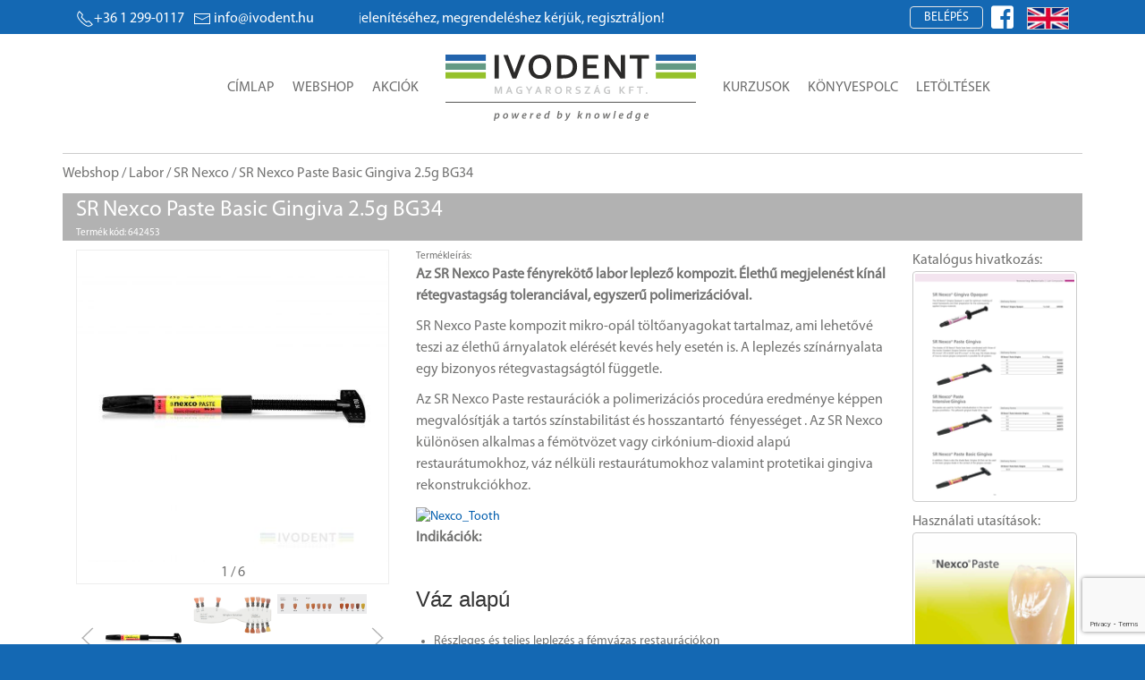

--- FILE ---
content_type: text/html; charset=UTF-8
request_url: https://ivodent.hu/products/6219-sr-nexco-paste-basic-gingiva-2-5g-bg34
body_size: 15324
content:
<!--*
 _   __    _   ____    ____    __    _   ____   _______
| | |  \  | | |  __|  / __ \  |  \  | | |  __| |__   __|
| | | | \ | | | |__  | /  \ | | | \ | | | |__     | |
| | | |\ \| | |  __| | |  | | | |\ \| | |  __|    | |
| | | | \ | | | |    | \__/ | | | \ | | | |__     | |
|_| |_|  \__| |_|     \____/  |_|  \__| |____|    |_|


Mit keresel itt? Fejlesztő vagy? Keress minket munkaügyben a jobs@infonet.hu címen!

What are you doing here? Are you a developer? Contact us at jobs@infonet.hu!

https://infonet.hu

*--><!DOCTYPE html>
<html lang="hu" style="background-color:#1468B3;">

<head>
<!-- Global site tag (gtag.js) - Google Analytics -->
<script async src="https://www.googletagmanager.com/gtag/js?id=UA-117921925-7"></script>
<script>
  window.dataLayer = window.dataLayer || [];
  function gtag(){dataLayer.push(arguments);}
  gtag('js', new Date());

  gtag('config', 'UA-117921925-7');
</script>
<!-- End Google Analytics -->

<title></title><meta name="viewport" content="width=device-width, initial-scale=1">
<meta http-equiv="Content-Type" content="text/html; charset=utf-8" />
<meta name="keywords" content="ivodent" />

<meta name='title' content=''>

<meta name='viewport' content='width=device-width, initial-scale=1'>
<meta name='description' content=''>
<meta name='generator' content='IDP 1.1.0 https://infonet.hu'>

<meta http-equiv='Cache-control' content='public'>
<meta http-equiv='Content-Type' content='text/html; charset=utf-8' />

<meta name='dcterms.rightsHolder' content='ivodent.hu'>
<meta name='dcterms.dateCopyrighted' content='2019'>

<meta name='robots' content='index, follow'>
<meta name='revisit-after' content='1 days'>


<link rel="stylesheet" href="https://ivodent.hu/__vendor/bootstrap-4.4.1/css/bootstrap-grid.min.css" >

<link rel="stylesheet" href="https://ivodent.hu/theme/default/css/ivodent.css?v=352754713" type="text/css" media="all" />
<link rel="stylesheet" href="https://ivodent.hu/__ver/1.1.0/css/icons.css" type="text/css" media="all" />


<link rel="stylesheet" href="https://ivodent.hu/__vendor/uikit-3.2.4/css/uikit.min.css" />
<script src="https://ivodent.hu/__vendor/uikit-3.2.4/js/uikit.min.js"></script>
<script src="https://ivodent.hu/__vendor/uikit-3.2.4/js/uikit-icons.min.js"></script>

<link rel='stylesheet' type='text/css' href='https://ivodent.hu/__ver/1.1.0/css/icon.min.css' media='all' />

<link rel='icon' type='image/png' href='https://ivodent.hu/__ver/1.1.0/assets/favicon.ico'>
<link rel='shortcut icon' type='image/png' href='https://ivodent.hu/__ver/1.1.0/assets/favicon.ico'>

<script src="https://ivodent.hu/__vendor/jquery-3.4.1/jquery-3.4.1.min.js"></script>

<link rel="stylesheet" href="https://ivodent.hu/__vendor/jquery-ui-1.12.1/jquery-ui.min.css">
<script src="https://ivodent.hu/__vendor/jquery-ui-1.12.1/jquery-ui.min.js"></script>

<script src="https://www.google.com/recaptcha/api.js?render=6LeoNXwqAAAAAEEC8mL7EImTMq0uMczG9xk1lGK5"></script>

<script>
  $( function() {
    $( "#accordion2" ).accordion({
      collapsible: true
    });
  } );
</script>


<script type="text/javascript">
    jQuery(document).ready(function($) {
        $(".scroll").click(function(event){
            event.preventDefault();
            $('html,body').animate({scrollTop:$(this.hash).offset().top},1000);
        });
    });
</script>

<script>
function chLang(ev) {
    var d = new Date();
    d.setTime(d.getTime() + (365*24*60*60*1000));
    var expires = "expires=" + d.toUTCString();
    document.cookie = "lang=" + ev.target.getAttribute("langid") + ";" + expires + ";path=/";
    location.reload(true);
}
function chCurr(ev) {
    var d = new Date();
    d.setTime(d.getTime() + (365*24*60*60*1000));
    var expires = "expires=" + d.toUTCString();
    document.cookie = "curr=" + ev.target.getAttribute("currid") + ";" + expires + ";path=/";
    location.reload(true);
}
</script>

<script src="https://ivodent.hu/__vendor/idp-1.1.0/js/idp.js"></script>

<link rel="apple-touch-icon" sizes="72x72" href="/pvw/images/favicons/rebranded/apple-touch-icon-72x72.a05c2eac8d4f88d0.png">
<link rel="apple-touch-icon" sizes="114x114" href="/pvw/images/favicons/rebranded/apple-touch-icon-114x114.4b365bbafbbac475.png">
<link rel="apple-touch-icon" sizes="120x120" href="/pvw/images/favicons/rebranded/apple-touch-icon-120x120.27177ce6b03c676f.png">
<link rel="apple-touch-icon" sizes="144x144" href="/pvw/images/favicons/rebranded/apple-touch-icon-144x144.bb8cb2720089a236.png">
<link rel="apple-touch-icon" sizes="152x152" href="/pvw/images/favicons/rebranded/apple-touch-icon-152x152.105aeacecadc0841.png">


<!-- Meta Pixel Code -->
    <script>
        !function(f,b,e,v,n,t,s)
        {if(f.fbq)return;n=f.fbq=function(){n.callMethod?
        n.callMethod.apply(n,arguments):n.queue.push(arguments)};
        if(!f._fbq)f._fbq=n;n.push=n;n.loaded=!0;n.version='2.0';
        n.queue=[];t=b.createElement(e);t.async=!0;
        t.src=v;s=b.getElementsByTagName(e)[0];
        s.parentNode.insertBefore(t,s)}(window, document,'script',
        'https://connect.facebook.net/en_US/fbevents.js');
        fbq('init', '282617512319204');
        fbq('track', 'PageView');
    </script>
    <noscript><img height="1" width="1" style="display:none"
    src="https://www.facebook.com/tr?id=282617512319204&ev=PageView&noscript=1"/>
    </noscript>
<!-- End Meta Pixel Code -->
</head>
<body>
<style>
@font-face {
  font-family: 'myriad-pro';
  src: url('https://ivodent.hu/theme/default/fonts/Myriad Pro Regular.ttf');
}
body {
   font-family: 'myriad-pro';
}
</style>

<style>
    .AdminMenu {
        font-size: 12px;
        vertical-align: top;
        padding-top:20px;
        min-height: 100vh;
    }
    .AdminMenu ul {
        padding: 0;
        margin-top: 15px;
    }
    .AdminMenu ul li {
        list-style: none;
        margin-bottom:10px;
        padding:3px 0;
    }
    .AdminMenu ul > a:hover,
    .AdminMenu ul li.active,
    .AdminMenu ul li:hover {
        background:#ccc;
    }
    .AdminMenu ul > a,
    .AdminMenu ul li a{
        display: block;
        text-decoration: none;
        color:#6c6c6c;
    }
    .AdminMenu ul > a{
        padding: 5px 0;
        padding-left:10px;
    }
    .AdminContent{
        color: #6c6c6c;
        border:solid 1px #ccc;
    }
    .ppic {
        width:100%;
    }
    .ppic img{
        width:85%;
        margin: 0 auto;
        display: block;
        background-color:#ffffff;
        padding: 6px;
    }
    .aName{
        color:#ffffff;
        padding-left: 8px;
        margin-top: 16px;
        padding-bottom:7px;
        border-bottom: solid 1px #6c6c6c;
    }
    .p-table{
        font-size:12px;
    }
    .p-table td{
        padding:3px;
        border:solid 1px #ccc;
    }
    .pager{
        width: 250px;
        margin: 10px auto;
        text-align: center;
        color: #ccc;
    }

    .main{
        -webkit-box-shadow: 0 0 15px rgba(0, 0, 0, 0.4);
        box-shadow: 0 0 15px rgba(0, 0, 0, 0.4);
    }

    .header{
        /*border-top: solid 8px #1468B3;*/
        min-height:115px;
        background:#fff;
        padding-top: 15px;
        margin-bottom: 20px;
    }
    .header .idp-h1 >div{
        display:inline-block;
    }
    .header .idp-h2{
        margin-top:20px;
    }
    .idp-fbi,
    .idp-lang{
        margin-left:5px;
        margin-top: -3px;
    }
    .idp-fbi a:hover{
        text-decoration: none;
    }
    .idp-lang{
        cursor:pointer;
        margin-top:1px;
    }
    .idp-dev >a{
        padding: 3px;
        color:#ffffff;
    }
    .idp-dev .active,
    .idp-lang .active{
        cursor:not-allowed;
        background:#bbb;
    }
    .idp-lang >img{
        margin-left:5px;
        border:solid 1px #ccc;
        max-height:25px;
    }
    .idp-content{
        padding-top:36px;
    }
    .mmenu >div{
        margin-top: 35px;
    }
    .mmenu >div >a{
        padding:5px 10px;
        text-transform:uppercase;
        text-decoration:none;
        color:#6c6c6c;
    }
    .mmenu >div >a:hover{
        border-bottom:solid 5px #A6CE39;
    }
    .mleft{
        text-align: right;
        margin-right: 20px;
        min-width: 315px;
    }
    .mright{
        margin-left: 20px;
    }
    .uk-disabled {
        opacity: .5;
    }
    .mini-cart .cartlist i {
        color:red;
    }
    .mini-cart .cartlist{
        width:650px;
    }
    .mini-cart .cartlist td:nth-of-type(1){
        width:60px;
    }
    .mini-cart .cartlist td:nth-of-type(2){
        width:auto;
    }
    .mini-cart .cartlist td:nth-of-type(3){
        width:75px;
    }
    .mini-cart .cartlist td:nth-of-type(4){
        width:100px;
    }
    .mini-cart .cartlist td:nth-of-type(5){
        width:35px;
    }


</style>

 <style>
#scroll-container {
  /* border: 3px solid black;
  border-radius: 5px; */
  overflow: hidden;
}

#scroll-text {
  /* animation properties */
  -moz-transform: translateX(100%);
  -webkit-transform: translateX(100%);
  transform: translateX(100%);

  -moz-animation: my-animation 15s linear infinite;
  -webkit-animation: my-animation 15s linear infinite;
  animation: my-animation 15s linear infinite;
}

/* for Firefox */
@-moz-keyframes my-animation {
  from { -moz-transform: translateX(100%); }
  to { -moz-transform: translateX(-100%); }
}

/* for Chrome */
@-webkit-keyframes my-animation {
  from { -webkit-transform: translateX(100%); }
  to { -webkit-transform: translateX(-100%); }
}

@keyframes my-animation {
  from {
    -moz-transform: translateX(100%);
    -webkit-transform: translateX(100%);
    transform: translateX(100%);
  }
  to {
    -moz-transform: translateX(-100%);
    -webkit-transform: translateX(-100%);
    transform: translateX(-100%);
  }
</style>

<div class='idp-line'><div style='background:#1468B3;'><div class='container'><div><div class='lleft'><div><a href='tel:+36 1 299-0117'><span class='uk-icon' uk-icon='receiver'></span>+36 1 299-0117</a></div><div><a href='mailto:info@ivodent.hu'><span class='uk-icon' uk-icon='mail' style='margin-right:3px;'></span><span class='uk-visible@l'>info@ivodent.hu</span></a></div></div><div class='uk-visible@m'><div id='scroll-container'><div id='scroll-text'>Árak, egyedi kedvezmények megjelenítéséhez, megrendeléshez kérjük, regisztráljon!</div></div></div><div class='lright'><div><button class='uk-button uk-button-default' type='button' style='line-height:1.7;color: #fff;border-radius: 4px;padding: 0 15px;'>Belépés</button><div id='uld' uk-dropdown='animation: uk-animation-slide-top-small; pos: bottom-right; duration: 600;' style='border:4px solid #1468B3;width:400px;'><div class='idp-login'><div class='sign-in-with-social'><button class="fb-button" onClick="parent.frames.location='https://www.facebook.com/v3.0/dialog/oauth?client_id=2313539498882457&amp;state=129380decbe7adf03ea6b2def3df2e71&amp;response_type=code&amp;sdk=php-sdk-5.6.3&amp;redirect_uri=https%3A%2F%2Fivodent.hu%2F%2Fcallback-fb.php&amp;scope=public_profile%2Cemail'">facebook belépés</button><div class='promise'><div class='text'>Semmit nem postolunk a Facebook-ra, csak ha azt külön kéred!</div></div><button class='google-button' onClick="parent.frames.location='https://accounts.google.com/o/oauth2/auth?response_type=code&access_type=online&client_id=536560862403-l9v5csd4utodmnsvku2san9jg8092oui.apps.googleusercontent.com&redirect_uri=https%3A%2F%2Fivodent.hu%2Fcallback-google.php&state&scope=email%20profile&approval_prompt=auto'">Google Belépés</button><span class='orSeparator'>vagy</span></div><div class='traditional-login'><form id='login-form' name='logon' method='post' action='/' autocomplete='off'><input id='login' type='email' name='login' placeholder='Email' value='' required='' id='login-name'><input id='password' type='password' name='pass' placeholder='Jelszó' required=''><label id='newButton' class='pwddisableButton'><input id='siButton' type='submit' value='Belépés most'></label></form><div style='width:100%;text-align:center;background:rgb(149,193,43); padding:15px;border-radius:3px;border:solid 1px rgb(100,154,132);'><a id='urb' href='#modal-userreg'  style='text-decoration:none; color:#fff;font-weight:bold;' uk-toggle>Regisztráció</a></div><div class='forg-passwd'><a id='ufp' href='#modal-userforgpasswd' uk-toggle>Elfelejtetted a jelszavad?</a></div></div></div></div><div class='uk-inline idp-fbi'><a onClick="parent.frames.location='https://www.facebook.com/v3.0/dialog/oauth?client_id=2313539498882457&amp;state=129380decbe7adf03ea6b2def3df2e71&amp;response_type=code&amp;sdk=php-sdk-5.6.3&amp;redirect_uri=https%3A%2F%2Fivodent.hu%2F%2Fcallback-fb.php&amp;scope=public_profile%2Cemail'"><i class='facebook square icon' style='font-size:1.8em;margin:0;color:#ffffff;'></i></a></div><div class='uk-inline uk-hidden@m' style='margin-left:10px;'><a class='uk-icon uk-navbar-toggle-icon' uk-navbar-toggle-icon href='' uk-toggle='target: #offcanvas-menu' style='color: #fff;'></a></div></div><div class='idp-lang uk-visible@m'><img class='lang_ch' langid='en' src='https://ivodent.hu/__ver/1.1.0/assets/en-gb.jpg' alt='English' uk-tooltip='title: English; pos: bottom'></div></div></div></div></div></div><div class='idp-content'><div class='container'><div class='row' style='justify-content: center;'><div class='header uk-navbar-container uk-navbar-transparent uk-navbar uk-flex-center uk-visible@m'><div class='uk-navbar-nav uk-visible@m'><div class='idp-h1'><div class='mmenu mleft'><div><a href='https://ivodent.hu/'>Címlap</a><a href='https://ivodent.hu/webshop'>Webshop</a><a href='https://ivodent.hu/akciok'>Akciók</a></div></div><div><a href='/' style='display:block;width:280px;'><img src='https://ivodent.hu/__ver/1.1.0/assets/IvoDent_PBK_2019.svg' alt='Ivodent Magyarország'></a></div><div class='mmenu mright'><div style='position:relative;'><a href='https://ivodent.hu/kurzusok'>Kurzusok</a><a href='https://ivodent.hu/konyvespolc'>Könyvespolc</a><div uk-dropdown='animation: uk-animation-slide-top-small; duration: 1000; delay-hide:100;offset: 15;'><ul class='uk-nav uk-dropdown-nav'><li><a href='https://ivodent.hu/konyvespolc/2'>Brossúrák</a></li><li><a href='https://ivodent.hu/konyvespolc/3'>Használati utasítás fogorvosok részére</a></li><li><a href='https://ivodent.hu/konyvespolc/4'>Használati utasítás fogtechnikusok részére</a></li><li><a href='https://ivodent.hu/konyvespolc/5'>Tudományos dokumentáció</a></li></ul></div><a href='https://ivodent.hu/letoltesek'>Letöltések</a><div uk-dropdown='animation: uk-animation-slide-top-small; duration: 1000; delay-hide:100;offset: 15;'><ul class='uk-nav uk-dropdown-nav'><li><a href='https://ivodent.hu/letoltesek/1'>Biztonsági adatlapok</a></li><li><a href='https://ivodent.hu/letoltesek/2'>Brossúrák</a></li><li><a href='https://ivodent.hu/letoltesek/3'>Használati utasítás fogorvosok részére</a></li><li><a href='https://ivodent.hu/letoltesek/4'>Használati utasítás fogtechnikusok részére</a></li><li><a href='https://ivodent.hu/letoltesek/5'>Tudományos dokumentáció</a></li></ul></div></div></div></div></div><div class='uk-navbar-nav uk-hidden@m'><div class='idp-h2'><a href='/' style='display:block;width:280px;'><img src='https://ivodent.hu/__ver/1.1.0/assets/IvoDent_PBK_2019.svg' alt='Ivodent Magyarország'></a></div></div></div></div></div><div id='offcanvas-menu' uk-offcanvas><div class='uk-offcanvas-bar'><button class='uk-offcanvas-close' type='button' uk-close></button><ul class='idp-ofc-menu uk-nav-default uk-nav-parent-icon' uk-nav='multiple: true'><li><a href='https://ivodent.hu/'>Címlap</a></li><li><a href='https://ivodent.hu/webshop'>Webshop</a></li><li><a href='https://ivodent.hu/kurzusok'>Kurzusok</a></li><li class='uk-parent'><a href='#'>Könyvespolc</a><ul class='uk-nav-sub'><li><a href='https://ivodent.hu/konyvespolc/2'>Brossúrák</a></li><li><a href='https://ivodent.hu/konyvespolc/3'>Használati utasítás fogorvosok részére</a></li><li><a href='https://ivodent.hu/konyvespolc/4'>Használati utasítás fogtechnikusok részére</a></li><li><a href='https://ivodent.hu/konyvespolc/5'>Tudományos dokumentáció</a></li></ul></li><li class='uk-parent'><a href='#'>Letöltések</a><ul class='uk-nav-sub'><li><a href='https://ivodent.hu/letoltesek/1'>Biztonsági adatlapok</a></li><li><a href='https://ivodent.hu/letoltesek/2'>Brossúrák</a></li><li><a href='https://ivodent.hu/letoltesek/3'>Használati utasítás fogorvosok részére</a></li><li><a href='https://ivodent.hu/letoltesek/4'>Használati utasítás fogtechnikusok részére</a></li><li><a href='https://ivodent.hu/letoltesek/5'>Tudományos dokumentáció</a></li></ul></li><li><a href='https://ivodent.hu/akciok'>Akciók</a></li></ul><div class='idp-lang'><img class='lang_ch' langid='de' src='https://ivodent.hu/__ver/1.1.0/assets/de-de.jpg' alt='German' uk-tooltip='title: Deutch; pos: bottom'><img class='lang_ch' langid='en' src='https://ivodent.hu/__ver/1.1.0/assets/en-gb.jpg' alt='English' uk-tooltip='title: English; pos: bottom'></div></div></div><style>
    .uk-lightbox{
        background:rgba(0,0,0,.7);
    }
    .ytvs{
        margin:20px 0;
    }
    .ytvs >div{
        margin-bottom:10px;
        border:solid 1px #eee;
        padding:2px;
        border-radius:4px;
    }
</style>
<script>var pPic = [[],[]];var pPicStyleS = [[],[],[],[],[]];pPic[0][0] = 'https://ivodent.hu/images.php?img=https://ivodent.hu/__pics/products/6/4/2/4/5/3/642453.jpeg';pPic[1][0] = '1';pPicStyleS[0][0] = 'width:100%;min-height:760px; top:-95px;';pPicStyleS[1][0] = 'width:100%;min-height:640px; top:-80px;';pPicStyleS[2][0] = 'width:100%;min-height:480px; top:-60px;';pPicStyleS[3][0] = 'width:100%;min-height:540px; top:-67px;';pPicStyleS[4][0] = 'width:100%;min-height:414px; top:-52px;';pPic[0][1] = 'https://ivodent.hu/images.php?img=https://ivodent.hu/__pics/products/6/4/2/4/5/3/642453_f63df993806d1eb596a2ce3387a23731.jpg';pPic[1][1] = '1';pPicStyleS[0][1] = 'min-width:1117px; left:-178px;height:100%';pPicStyleS[1][1] = 'min-width:940px; left:-150px;height:100%';pPicStyleS[2][1] = 'min-width:705px; left:-112px;height:100%';pPicStyleS[3][1] = 'min-width:793px; left:-126px;height:100%';pPicStyleS[4][1] = 'min-width:607px; left:-96px;height:100%';pPic[0][2] = 'https://ivodent.hu/images.php?img=https://ivodent.hu/__pics/products/6/4/2/4/5/3/642453_4a36cebe81003b276e65ff430b4973e6.png';pPic[1][2] = '1';pPicStyleS[0][2] = 'min-width:2572px; left:-906px;height:100%';pPicStyleS[1][2] = 'min-width:2166px; left:-763px;height:100%';pPicStyleS[2][2] = 'min-width:1624px; left:-572px;height:100%';pPicStyleS[3][2] = 'min-width:1827px; left:-643px;height:100%';pPicStyleS[4][2] = 'min-width:1399px; left:-492px;height:100%';pPic[0][3] = 'https://ivodent.hu/images.php?img=https://ivodent.hu/__pics/products/6/4/2/4/5/3/642453_82472c26213c0ea5fff82422448721bf.jpg';pPic[1][3] = '1';pPicStyleS[0][3] = 'min-width:896px; left:-68px;height:100%';pPicStyleS[1][3] = 'min-width:755px; left:-57px;height:100%';pPicStyleS[2][3] = 'min-width:566px; left:-43px;height:100%';pPicStyleS[3][3] = 'min-width:637px; left:-48px;height:100%';pPicStyleS[4][3] = 'min-width:487px; left:-36px;height:100%';pPic[0][4] = 'https://ivodent.hu/images.php?img=https://ivodent.hu/__pics/products/6/4/2/4/5/3/642453_a371171da55b126a198fc841263c954f.jpg';pPic[1][4] = '1';pPicStyleS[0][4] = 'min-width:1141px; left:-190px;height:100%';pPicStyleS[1][4] = 'min-width:961px; left:-160px;height:100%';pPicStyleS[2][4] = 'min-width:720px; left:-120px;height:100%';pPicStyleS[3][4] = 'min-width:811px; left:-135px;height:100%';pPicStyleS[4][4] = 'min-width:620px; left:-103px;height:100%';pPic[0][5] = 'https://ivodent.hu/images.php?img=https://ivodent.hu/__pics/products/6/4/2/4/5/3/642453_0da516dc10a014f2569aad4110f43d61.jpg';pPic[1][5] = '1';pPicStyleS[0][5] = 'min-width:1141px; left:-190px;height:100%';pPicStyleS[1][5] = 'min-width:961px; left:-160px;height:100%';pPicStyleS[2][5] = 'min-width:720px; left:-120px;height:100%';pPicStyleS[3][5] = 'min-width:811px; left:-135px;height:100%';pPicStyleS[4][5] = 'min-width:620px; left:-103px;height:100%';</script><div class='prod-show'><div class='container'><div class='row brc'><div class='catbre'><a href='/webshop'>Webshop</a> / <a href='/webshop/125'>Labor</a> / <a href='/webshop/180'>SR Nexco</a> / SR Nexco Paste Basic Gingiva 2.5g BG34</div></div><div class='row'><div class='col-lg-12' style='color:#ffffff;background:rgba(0,0,0,.3);margin-bottom:10px;'><div class='pname'>SR Nexco Paste Basic Gingiva 2.5g BG34</div><div class='pcode'>Termék kód: 642453</div></div></div><div class='row'><div class='col-lg-4'><div class='mppic' id='mainPic'><div id='ppimg' style='position:relative;'><img src='https://ivodent.hu/images.php?img=https://ivodent.hu/__pics/products/6/4/2/4/5/3/642453_tn.jpeg' alt='SR Nexco Paste Basic Gingiva 2.5g BG34'></div><div id='picil' class='picnavline'><span id='actpicno'>1</span> / 6</div></div><div id='lightbox' uk-lightbox='video-autoplay: true'></div><div data-uk-slider><div class='uk-position-relative' style='margin:0 25px;'><div class='uk-slider-container uk-visible-toggle'><ul class='uk-slider-items uk-child-width-1-3'><li><img onClick='proba(0)' src='https://ivodent.hu/__pics/products/6/4/2/4/5/3/642453.jpeg' alt='' ></li><li><img onClick='proba(1)' src='https://ivodent.hu/__pics/products/6/4/2/4/5/3/642453_f63df993806d1eb596a2ce3387a23731.jpg' alt='' ></li><li><img onClick='proba(2)' src='https://ivodent.hu/__pics/products/6/4/2/4/5/3/642453_4a36cebe81003b276e65ff430b4973e6.png' alt='' ></li><li><img onClick='proba(3)' src='https://ivodent.hu/__pics/products/6/4/2/4/5/3/642453_82472c26213c0ea5fff82422448721bf.jpg' alt='' ></li><li><img onClick='proba(4)' src='https://ivodent.hu/__pics/products/6/4/2/4/5/3/642453_a371171da55b126a198fc841263c954f.jpg' alt='' ></li><li><img onClick='proba(5)' src='https://ivodent.hu/__pics/products/6/4/2/4/5/3/642453_0da516dc10a014f2569aad4110f43d61.jpg' alt='' ></li></ul></div><a href='#' style='margin:15px 0; padding:5px;' class='uk-position-center-left-out uk-position-small' uk-slidenav-previous uk-slider-item='previous'></a><a href='#' style='margin:15px 0; padding:5px;' class='uk-position-center-right-out uk-position-small' uk-slidenav-next uk-slider-item='next'></a></div></div><div class='ytvs'><div><iframe style='width:344px;height:193px;border-radius:4px;' src='https://www.youtube.com/embed/CgyYBnpoWFE?modestbranding=1' frameborder='0' allow='accelerometer; autoplay; encrypted-media; gyroscope; picture-in-picture' allowfullscreen></iframe></div><div><iframe style='width:344px;height:193px;border-radius:4px;' src='https://www.youtube.com/embed/ubNiC0PJjdc?modestbranding=1' frameborder='0' allow='accelerometer; autoplay; encrypted-media; gyroscope; picture-in-picture' allowfullscreen></iframe></div><div><iframe style='width:344px;height:193px;border-radius:4px;' src='https://www.youtube.com/embed/BP3G5PRUbak?modestbranding=1' frameborder='0' allow='accelerometer; autoplay; encrypted-media; gyroscope; picture-in-picture' allowfullscreen></iframe></div><div><iframe style='width:344px;height:193px;border-radius:4px;' src='https://www.youtube.com/embed/-8ngXzl1J2A?modestbranding=1' frameborder='0' allow='accelerometer; autoplay; encrypted-media; gyroscope; picture-in-picture' allowfullscreen></iframe></div><div><iframe style='width:344px;height:193px;border-radius:4px;' src='https://www.youtube.com/embed/MTYQQkYlD2A?modestbranding=1' frameborder='0' allow='accelerometer; autoplay; encrypted-media; gyroscope; picture-in-picture' allowfullscreen></iframe></div><div><iframe style='width:344px;height:193px;border-radius:4px;' src='https://www.youtube.com/embed/HUNShc233Fk?modestbranding=1' frameborder='0' allow='accelerometer; autoplay; encrypted-media; gyroscope; picture-in-picture' allowfullscreen></iframe></div><div><iframe style='width:344px;height:193px;border-radius:4px;' src='https://www.youtube.com/embed/jdlqQj8XNi0?modestbranding=1' frameborder='0' allow='accelerometer; autoplay; encrypted-media; gyroscope; picture-in-picture' allowfullscreen></iframe></div><div><iframe style='width:344px;height:193px;border-radius:4px;' src='https://www.youtube.com/embed/MqqqlE1IO4A?modestbranding=1' frameborder='0' allow='accelerometer; autoplay; encrypted-media; gyroscope; picture-in-picture' allowfullscreen></iframe></div></div></div><div class='col-lg-6'><div class='prl'></div><div class='pdesc'><div>Termékleírás:</div>


<P style="FONT-SIZE: 1em; BORDER-TOP: 0px; BORDER-RIGHT: 0px; VERTICAL-ALIGN: baseline; BACKGROUND: none transparent scroll repeat 0% 0%; BORDER-BOTTOM: 0px; OUTLINE-WIDTH: 0px; PADDING-BOTTOM: 0px; PADDING-TOP: 0px; OUTLINE-STYLE: none; PADDING-LEFT: 0px; BORDER-LEFT: 0px; MARGIN: 0px 0px 10px; OUTLINE-COLOR: invert; PADDING-RIGHT: 0px; -webkit-tap-highlight-color: transparent"><B>Az SR Nexco Paste fényrekötő labor leplező kompozit. Élethű megjelenést kínál rétegvastagság toleranciával, egyszerű polimerizációval.</B></P>
<P style="FONT-SIZE: 1em; BORDER-TOP: 0px; BORDER-RIGHT: 0px; VERTICAL-ALIGN: baseline; BACKGROUND: none transparent scroll repeat 0% 0%; BORDER-BOTTOM: 0px; OUTLINE-WIDTH: 0px; PADDING-BOTTOM: 0px; PADDING-TOP: 0px; OUTLINE-STYLE: none; PADDING-LEFT: 0px; BORDER-LEFT: 0px; MARGIN: 0px 0px 10px; OUTLINE-COLOR: invert; PADDING-RIGHT: 0px; -webkit-tap-highlight-color: transparent">SR Nexco Paste kompozit mikro-opál töltőanyagokat tartalmaz, ami lehetővé teszi az élethű árnyalatok elérését kevés hely esetén is. A leplezés színárnyalata egy bizonyos rétegvastagságtól függetle.</P>
<P style="FONT-SIZE: 1em; BORDER-TOP: 0px; BORDER-RIGHT: 0px; VERTICAL-ALIGN: baseline; BACKGROUND: none transparent scroll repeat 0% 0%; BORDER-BOTTOM: 0px; OUTLINE-WIDTH: 0px; PADDING-BOTTOM: 0px; PADDING-TOP: 0px; OUTLINE-STYLE: none; PADDING-LEFT: 0px; BORDER-LEFT: 0px; MARGIN: 0px 0px 10px; OUTLINE-COLOR: invert; PADDING-RIGHT: 0px; -webkit-tap-highlight-color: transparent">Az SR Nexco Paste restaurációk a polimerizációs procedúra eredménye képpen  megvalósítják a tartós színstabilitást és hosszantartó  fényességet . Az SR Nexco különösen alkalmas a fémötvözet vagy cirkónium-dioxid alapú restaurátumokhoz, váz nélküli restaurátumokhoz valamint protetikai gingiva rekonstrukciókhoz.</P>


<A title=Nexco_Tooth style="FONT-SIZE: 14px; TEXT-DECORATION: none; BORDER-TOP: 0px; BORDER-RIGHT: 0px; VERTICAL-ALIGN: baseline; BACKGROUND: none transparent scroll repeat 0% 0%; BORDER-BOTTOM: 0px; FONT-WEIGHT: normal; COLOR: rgb(0,93,173); OUTLINE-WIDTH: 0px; PADDING-BOTTOM: 0px; PADDING-TOP: 0px; OUTLINE-STYLE: none; PADDING-LEFT: 0px; BORDER-LEFT: 0px; MARGIN: 0px; OUTLINE-COLOR: invert; PADDING-RIGHT: 0px; -webkit-tap-highlight-color: transparent" href="https://www.ivoclarvivadent.hu/website/uploads/images/06/933x/nexco_visual_neutral.jpg?v=1" data-title="Nexco_Tooth" data-lightbox="textblocks"><IMG title=Nexco_Tooth style="FONT-SIZE: 14px; BORDER-TOP: 0px; BORDER-RIGHT: 0px; WIDTH: 15.66em !important; VERTICAL-ALIGN: middle; BACKGROUND: none transparent scroll repeat 0% 0%; BORDER-BOTTOM: 0px; OUTLINE-WIDTH: 0px; PADDING-BOTTOM: 0px; PADDING-TOP: 0px; OUTLINE-STYLE: none; PADDING-LEFT: 0px; BORDER-LEFT: 0px; MARGIN: 0px; OUTLINE-COLOR: invert; PADDING-RIGHT: 0px; -webkit-tap-highlight-color: transparent" alt=Nexco_Tooth src="https://static.ivoclarvivadent.com/website/uploads/images/06/219x/nexco_visual_neutral.jpg?v=1"></A>

<P style="FONT-SIZE: 1em; BORDER-TOP: 0px; BORDER-RIGHT: 0px; VERTICAL-ALIGN: baseline; BACKGROUND: none transparent scroll repeat 0% 0%; BORDER-BOTTOM: 0px; OUTLINE-WIDTH: 0px; PADDING-BOTTOM: 0px; PADDING-TOP: 0px; OUTLINE-STYLE: none; PADDING-LEFT: 0px; BORDER-LEFT: 0px; MARGIN: 0px 0px 10px; OUTLINE-COLOR: invert; PADDING-RIGHT: 0px; -webkit-tap-highlight-color: transparent"><B>Indik</B><B>á</B><B>ci</B><B>ó</B><B>k</B><STRONG>:</STRONG></P>
<H3>Váz alapú</H3>
<UL style="LIST-STYLE-TYPE: disc; FONT-SIZE: 1em; BORDER-TOP: 0px; BORDER-RIGHT: 0px; VERTICAL-ALIGN: baseline; BACKGROUND: none transparent scroll repeat 0% 0%; LIST-STYLE-POSITION: outside; BORDER-BOTTOM: 0px; OUTLINE-WIDTH: 0px; PADDING-BOTTOM: 0px; PADDING-TOP: 0px; OUTLINE-STYLE: none; PADDING-LEFT: 1.25em; BORDER-LEFT: 0px; MARGIN: 0px 0px 0.83em; OUTLINE-COLOR: invert; PADDING-RIGHT: 0px; -webkit-tap-highlight-color: transparent">
<LI style="FONT-SIZE: 14px; BORDER-TOP: 0px; BORDER-RIGHT: 0px; VERTICAL-ALIGN: baseline; BACKGROUND: none transparent scroll repeat 0% 0%; BORDER-BOTTOM: 0px; OUTLINE-WIDTH: 0px; PADDING-BOTTOM: 0px; PADDING-TOP: 0px; OUTLINE-STYLE: none; PADDING-LEFT: 0px; BORDER-LEFT: 0px; MARGIN: 0px; OUTLINE-COLOR: invert; PADDING-RIGHT: 0px; -webkit-tap-highlight-color: transparent">Részleges és teljes leplezés a fémvázas restaurációkon</LI>
<LI style="FONT-SIZE: 14px; BORDER-TOP: 0px; BORDER-RIGHT: 0px; VERTICAL-ALIGN: baseline; BACKGROUND: none transparent scroll repeat 0% 0%; BORDER-BOTTOM: 0px; OUTLINE-WIDTH: 0px; PADDING-BOTTOM: 0px; PADDING-TOP: 0px; OUTLINE-STYLE: none; PADDING-LEFT: 0px; BORDER-LEFT: 0px; MARGIN: 0px; OUTLINE-COLOR: invert; PADDING-RIGHT: 0px; -webkit-tap-highlight-color: transparent">Teljes leplezés a cirkónium-dioxid alapú restaurációkon</LI>
<LI style="FONT-SIZE: 14px; BORDER-TOP: 0px; BORDER-RIGHT: 0px; VERTICAL-ALIGN: baseline; BACKGROUND: none transparent scroll repeat 0% 0%; BORDER-BOTTOM: 0px; OUTLINE-WIDTH: 0px; PADDING-BOTTOM: 0px; PADDING-TOP: 0px; OUTLINE-STYLE: none; PADDING-LEFT: 0px; BORDER-LEFT: 0px; MARGIN: 0px; OUTLINE-COLOR: invert; PADDING-RIGHT: 0px; -webkit-tap-highlight-color: transparent">Az SR Nexco Flask Press használatával fémöntvényre  vagy cirkónium-dioxid vázra préselés</LI>
<LI style="FONT-SIZE: 14px; BORDER-TOP: 0px; BORDER-RIGHT: 0px; VERTICAL-ALIGN: baseline; BACKGROUND: none transparent scroll repeat 0% 0%; BORDER-BOTTOM: 0px; OUTLINE-WIDTH: 0px; PADDING-BOTTOM: 0px; PADDING-TOP: 0px; OUTLINE-STYLE: none; PADDING-LEFT: 0px; BORDER-LEFT: 0px; MARGIN: 0px; OUTLINE-COLOR: invert; PADDING-RIGHT: 0px; -webkit-tap-highlight-color: transparent">Protetikai gingiva részek az implantátum felépítményekre</LI></UL>
<H3>Váz nélküli</H3>
<UL style="LIST-STYLE-TYPE: disc; FONT-SIZE: 1em; BORDER-TOP: 0px; BORDER-RIGHT: 0px; VERTICAL-ALIGN: baseline; BACKGROUND: none transparent scroll repeat 0% 0%; LIST-STYLE-POSITION: outside; BORDER-BOTTOM: 0px; OUTLINE-WIDTH: 0px; PADDING-BOTTOM: 0px; PADDING-TOP: 0px; OUTLINE-STYLE: none; PADDING-LEFT: 1.25em; BORDER-LEFT: 0px; MARGIN: 0px 0px 0.83em; OUTLINE-COLOR: invert; PADDING-RIGHT: 0px; -webkit-tap-highlight-color: transparent">
<LI style="FONT-SIZE: 14px; BORDER-TOP: 0px; BORDER-RIGHT: 0px; VERTICAL-ALIGN: baseline; BACKGROUND: none transparent scroll repeat 0% 0%; BORDER-BOTTOM: 0px; OUTLINE-WIDTH: 0px; PADDING-BOTTOM: 0px; PADDING-TOP: 0px; OUTLINE-STYLE: none; PADDING-LEFT: 0px; BORDER-LEFT: 0px; MARGIN: 0px; OUTLINE-COLOR: invert; PADDING-RIGHT: 0px; -webkit-tap-highlight-color: transparent">Inlay / onlay / héjak</LI>
<LI style="FONT-SIZE: 14px; BORDER-TOP: 0px; BORDER-RIGHT: 0px; VERTICAL-ALIGN: baseline; BACKGROUND: none transparent scroll repeat 0% 0%; BORDER-BOTTOM: 0px; OUTLINE-WIDTH: 0px; PADDING-BOTTOM: 0px; PADDING-TOP: 0px; OUTLINE-STYLE: none; PADDING-LEFT: 0px; BORDER-LEFT: 0px; MARGIN: 0px; OUTLINE-COLOR: invert; PADDING-RIGHT: 0px; -webkit-tap-highlight-color: transparent">Front koronák</LI>
<LI style="FONT-SIZE: 14px; BORDER-TOP: 0px; BORDER-RIGHT: 0px; VERTICAL-ALIGN: baseline; BACKGROUND: none transparent scroll repeat 0% 0%; BORDER-BOTTOM: 0px; OUTLINE-WIDTH: 0px; PADDING-BOTTOM: 0px; PADDING-TOP: 0px; OUTLINE-STYLE: none; PADDING-LEFT: 0px; BORDER-LEFT: 0px; MARGIN: 0px; OUTLINE-COLOR: invert; PADDING-RIGHT: 0px; -webkit-tap-highlight-color: transparent">Kompozit és PMMA fogsor fogak karakterizációja/modifikációja</LI></UL>
<H3>Előnyök:</H3>
<UL style="LIST-STYLE-TYPE: disc; FONT-SIZE: 1em; BORDER-TOP: 0px; BORDER-RIGHT: 0px; VERTICAL-ALIGN: baseline; BACKGROUND: none transparent scroll repeat 0% 0%; LIST-STYLE-POSITION: outside; BORDER-BOTTOM: 0px; OUTLINE-WIDTH: 0px; PADDING-BOTTOM: 0px; PADDING-TOP: 0px; OUTLINE-STYLE: none; PADDING-LEFT: 1.25em; BORDER-LEFT: 0px; MARGIN: 0px 0px 0.83em; OUTLINE-COLOR: invert; PADDING-RIGHT: 0px; -webkit-tap-highlight-color: transparent">
<LI style="FONT-SIZE: 14px; BORDER-TOP: 0px; BORDER-RIGHT: 0px; VERTICAL-ALIGN: baseline; BACKGROUND: none transparent scroll repeat 0% 0%; BORDER-BOTTOM: 0px; OUTLINE-WIDTH: 0px; PADDING-BOTTOM: 0px; PADDING-TOP: 0px; OUTLINE-STYLE: none; PADDING-LEFT: 0px; BORDER-LEFT: 0px; MARGIN: 0px; OUTLINE-COLOR: invert; PADDING-RIGHT: 0px; -webkit-tap-highlight-color: transparent">Az esztétika könnyen létrehozható a mikro töltésű anyag  természethű optikai tulajdonságainak köszönhetően</LI>
<LI style="FONT-SIZE: 14px; BORDER-TOP: 0px; BORDER-RIGHT: 0px; VERTICAL-ALIGN: baseline; BACKGROUND: none transparent scroll repeat 0% 0%; BORDER-BOTTOM: 0px; OUTLINE-WIDTH: 0px; PADDING-BOTTOM: 0px; PADDING-TOP: 0px; OUTLINE-STYLE: none; PADDING-LEFT: 0px; BORDER-LEFT: 0px; MARGIN: 0px; OUTLINE-COLOR: invert; PADDING-RIGHT: 0px; -webkit-tap-highlight-color: transparent">Homogén és gyors színreprodukció a rétegvastagság toleranciájának következtében</LI>
<LI style="FONT-SIZE: 14px; BORDER-TOP: 0px; BORDER-RIGHT: 0px; VERTICAL-ALIGN: baseline; BACKGROUND: none transparent scroll repeat 0% 0%; BORDER-BOTTOM: 0px; OUTLINE-WIDTH: 0px; PADDING-BOTTOM: 0px; PADDING-TOP: 0px; OUTLINE-STYLE: none; PADDING-LEFT: 0px; BORDER-LEFT: 0px; MARGIN: 0px; OUTLINE-COLOR: invert; PADDING-RIGHT: 0px; -webkit-tap-highlight-color: transparent">Polimerizációs eszköz szabad megválasztása</LI>
<LI style="FONT-SIZE: 14px; BORDER-TOP: 0px; BORDER-RIGHT: 0px; VERTICAL-ALIGN: baseline; BACKGROUND: none transparent scroll repeat 0% 0%; BORDER-BOTTOM: 0px; OUTLINE-WIDTH: 0px; PADDING-BOTTOM: 0px; PADDING-TOP: 0px; OUTLINE-STYLE: none; PADDING-LEFT: 0px; BORDER-LEFT: 0px; MARGIN: 0px; OUTLINE-COLOR: invert; PADDING-RIGHT: 0px; -webkit-tap-highlight-color: transparent">Vonzó anyag- és kezelési tulajdonságok</LI>
<LI style="FONT-SIZE: 14px; BORDER-TOP: 0px; BORDER-RIGHT: 0px; VERTICAL-ALIGN: baseline; BACKGROUND: none transparent scroll repeat 0% 0%; BORDER-BOTTOM: 0px; OUTLINE-WIDTH: 0px; PADDING-BOTTOM: 0px; PADDING-TOP: 0px; OUTLINE-STYLE: none; PADDING-LEFT: 0px; BORDER-LEFT: 0px; MARGIN: 0px; OUTLINE-COLOR: invert; PADDING-RIGHT: 0px; -webkit-tap-highlight-color: transparent">Alkalmas a legkülönbözőbb indikációkhoz</LI>
<LI style="FONT-SIZE: 14px; BORDER-TOP: 0px; BORDER-RIGHT: 0px; VERTICAL-ALIGN: baseline; BACKGROUND: none transparent scroll repeat 0% 0%; BORDER-BOTTOM: 0px; OUTLINE-WIDTH: 0px; PADDING-BOTTOM: 0px; PADDING-TOP: 0px; OUTLINE-STYLE: none; PADDING-LEFT: 0px; BORDER-LEFT: 0px; MARGIN: 0px; OUTLINE-COLOR: invert; PADDING-RIGHT: 0px; -webkit-tap-highlight-color: transparent">Átfogó gingiva szín tartomány</LI></UL>





<A title="nexco_dummy_dentin incisal_spiegelung - Copy" style="FONT-SIZE: 14px; TEXT-DECORATION: none; BORDER-TOP: 0px; BORDER-RIGHT: 0px; VERTICAL-ALIGN: baseline; BACKGROUND: none transparent scroll repeat 0% 0%; BORDER-BOTTOM: 0px; FONT-WEIGHT: normal; COLOR: rgb(0,93,173); OUTLINE-WIDTH: 0px; PADDING-BOTTOM: 0px; PADDING-TOP: 0px; OUTLINE-STYLE: none; PADDING-LEFT: 0px; BORDER-LEFT: 0px; MARGIN: 0px; OUTLINE-COLOR: invert; PADDING-RIGHT: 0px; -webkit-tap-highlight-color: transparent" href="https://static.ivoclarvivadent.com/website/uploads/images/02/933x/nexco_dummy_dentin-incisal_spiegelung---copy.jpg?v=1&__hstc=190806260.0da8bf7a2b6d7f8ca1e78086f707b4ed.1549356208813.1574868196739.1575020239074.36&__hssc=190806260.4.1575020239074&__hsfp=70650153" data-title="nexco_dummy_dentin incisal_spiegelung - Copy" data-lightbox="pics"><IMG title=nexco style="FONT-SIZE: 14px; MAX-WIDTH: 100%; BORDER-TOP: medium none; BORDER-RIGHT: medium none; WIDTH: auto; VERTICAL-ALIGN: middle; BACKGROUND: none transparent scroll repeat 0% 0%; BORDER-BOTTOM: medium none; OUTLINE-WIDTH: 0px; PADDING-BOTTOM: 0px; PADDING-TOP: 0px; OUTLINE-STYLE: none; PADDING-LEFT: 0px; BORDER-LEFT: medium none; MARGIN: 0px; OUTLINE-COLOR: invert; PADDING-RIGHT: 0px; -webkit-tap-highlight-color: transparent" alt=nexco src="https://static.ivoclarvivadent.com/website/uploads/images/02/220x/nexco_dummy_dentin-incisal_spiegelung---copy.jpg?v=1"></A> 

<A title="SR Nexco Press Flask" style="FONT-SIZE: 14px; TEXT-DECORATION: none; BORDER-TOP: 0px; BORDER-RIGHT: 0px; VERTICAL-ALIGN: baseline; BACKGROUND: none transparent scroll repeat 0% 0%; BORDER-BOTTOM: 0px; FONT-WEIGHT: normal; COLOR: rgb(0,93,173); OUTLINE-WIDTH: 0px; PADDING-BOTTOM: 0px; PADDING-TOP: 0px; OUTLINE-STYLE: none; PADDING-LEFT: 0px; BORDER-LEFT: 0px; MARGIN: 0px; OUTLINE-COLOR: invert; PADDING-RIGHT: 0px; -webkit-tap-highlight-color: transparent" href="https://static.ivoclarvivadent.com/website/uploads/images/01/933x/k--vette_0002.jpg?v=3&__hstc=190806260.0da8bf7a2b6d7f8ca1e78086f707b4ed.1549356208813.1574868196739.1575020239074.36&__hssc=190806260.4.1575020239074&__hsfp=70650153" data-title="SR Nexco Press Flask" data-lightbox="pics"><IMG title="SR Nexco Press Flask" style="FONT-SIZE: 14px; MAX-WIDTH: 100%; BORDER-TOP: medium none; BORDER-RIGHT: medium none; WIDTH: auto; VERTICAL-ALIGN: middle; BACKGROUND: none transparent scroll repeat 0% 0%; BORDER-BOTTOM: medium none; OUTLINE-WIDTH: 0px; PADDING-BOTTOM: 0px; PADDING-TOP: 0px; OUTLINE-STYLE: none; PADDING-LEFT: 0px; BORDER-LEFT: medium none; MARGIN: 0px; OUTLINE-COLOR: invert; PADDING-RIGHT: 0px; -webkit-tap-highlight-color: transparent" alt="SR Nexco Press Flask" src="https://static.ivoclarvivadent.com/website/uploads/images/01/220x/k--vette_0002.jpg?v=3"></A></div><div class='plogo'><div class='row'><div class='col-lg-2'><img src='https://ivodent.hu/__pics/manufacturers/' alt=''></div><div class='col-lg-10'></div></div></div></div><div class='col-lg-2'><div class='row'><p style='margin:0;'>Katalógus hivatkozás:</p></div><div class='row'><a href='#modal-example' uk-toggle style='margin-bottom:10px;'><img src='https://ivodent.hu/__docs/1243_0c73a4c126e78e538a8314f6a7140b7c.png' style='width:100%; border:solid 1px #ccc; border-radius:4px;padding:2px;margin-right:3px;'></a>                                <!-- This is the modal -->
                                <div id="modal-example" uk-modal>
                                    <div class="uk-modal-dialog uk-modal-body" style="width:90%;padding:0;">
                                        <embed src="https://ivodent.hu/__docs/1243_0c73a4c126e78e538a8314f6a7140b7c.pdf" frameborder="0" width="100%" height="800px">
                                    </div>
                                </div>
                                </div><div class='row'><p style='margin:0;'>Használati utasítások:</p></div><div class='row'><a href='https://ivodent.hu/__docs/964_5841adf79c7949cc30b1dd4aa03b6398.pdf' target='_blank' style='margin-bottom:10px;'><img src='https://ivodent.hu/__docs/964_5841adf79c7949cc30b1dd4aa03b6398.png' style='width:100%; border:solid 1px #ccc; border-radius:4px;padding:2px;margin-right:3px;'></a><a href='https://ivodent.hu/__docs/965_12d5d2b843ce844c402bf3aa3941941d.pdf' target='_blank' style='margin-bottom:10px;'><img src='https://ivodent.hu/__docs/965_12d5d2b843ce844c402bf3aa3941941d.png' style='width:100%; border:solid 1px #ccc; border-radius:4px;padding:2px;margin-right:3px;'></a><a href='https://ivodent.hu/__docs/963_76bc7b6c243779d515b2b301b9203cd5.pdf' target='_blank' style='margin-bottom:10px;'><img src='https://ivodent.hu/__docs/963_76bc7b6c243779d515b2b301b9203cd5.png' style='width:100%; border:solid 1px #ccc; border-radius:4px;padding:2px;margin-right:3px;'></a><a href='https://ivodent.hu/__docs/1174_9aea824e89324b3358c0496cf4fb3ea5.pdf' target='_blank' style='margin-bottom:10px;'><img src='https://ivodent.hu/__docs/1174_9aea824e89324b3358c0496cf4fb3ea5.png' style='width:100%; border:solid 1px #ccc; border-radius:4px;padding:2px;margin-right:3px;'></a><a href='https://ivodent.hu/__docs/966_234ca1cf2a7e85918c882efb87a80c9d.pdf' target='_blank' style='margin-bottom:10px;'><img src='https://ivodent.hu/__docs/966_234ca1cf2a7e85918c882efb87a80c9d.png' style='width:100%; border:solid 1px #ccc; border-radius:4px;padding:2px;margin-right:3px;'></a><a href='https://ivodent.hu/__docs/1175_e7245657a755ed36fbd6b5ff0960c18d.pdf' target='_blank' style='margin-bottom:10px;'><img src='https://ivodent.hu/__docs/1175_e7245657a755ed36fbd6b5ff0960c18d.png' style='width:100%; border:solid 1px #ccc; border-radius:4px;padding:2px;margin-right:3px;'></a></div><div class='row'><p style='margin:0;'>Tudományos dokumentáció:</p></div><div class='row'><a href='https://ivodent.hu/__docs/793_44eff2d967cd8aa0167b3a56b1ae1f6c.pdf' target='_blank' style='margin-bottom:10px;'><img src='https://ivodent.hu/__docs/793_44eff2d967cd8aa0167b3a56b1ae1f6c.png' style='width:100%; border:solid 1px #ccc; border-radius:4px;padding:2px;margin-right:3px;'></a></div></div></div></div></div><script>
    $( ".spinner" ).spinner({
        min:1,
        max:20,
    });

    $('.c-button').click(function(e) {
        var pid;
        if (e.target.getAttribute("pid")) {
            pid = e.target.getAttribute("pid");
        } else {
            if (e.target.parentNode.getAttribute("pid")) {
                pid = e.target.parentNode.getAttribute("pid");
            }
        }
        if (pid) {
            var n = "#cs_" + pid;
            addCartItem(pid, $(n).val());
            $(n).val(1);
        }
    });

    document.getElementById("ppimg").addEventListener("click", function (event) {

        var pics = [];
        var maxPic = pPic[0].length;
        for (var i = 0; i < maxPic; i++){
            pics[i] = {
                'source': pPic[0][i],
                'type':(pPic[1][i] == 1 ? 'image' : 'video'),
                'caption': (i+1)+' / '+maxPic,
                'title': (i+1)+' / '+maxPic
            };
        }

        event.preventDefault();

        UIkit.lightboxPanel({
        items: pics,
        animation: 'fade',
        'video-autoplay': true,
        }).show($("#actpicno").html()-1);
    }, false);

    function setPic(picno){

        var w = $("#mainPic").width();

        w = w.toFixed(0);

        var t;
        if(w == 760) {t = pPicStyleS[0][picno];}
        if(w == 640) {t = pPicStyleS[1][picno];}
        if(w == 480) {t = pPicStyleS[2][picno];}
        if(w == 540) {t = pPicStyleS[3][picno];}
        if(w == 414) {t = pPicStyleS[4][picno];}
        document.getElementById("ppimg").style = "cursor: zoom-in;" + t;

    }

    function proba(picno) {

        //document.getElementById("ppimg").src = pPic[picno];
        $('#ppimg').empty();

        if (pPic[1][picno] == 1) {
            var img = document.createElement("img");
        } else {
            var img = document.createElement("video");
            img.setAttribute("autoplay", "autoplay");
            img.setAttribute("loop", "loop");
            img.setAttribute("playsinline", "playsinline");
            img.setAttribute("preload", "true");
        }

        img.src = pPic[0][picno];
        $('#ppimg').append(img);

        setPic(picno);

        document.getElementById("actpicno").innerHTML = picno+1;
    }

</script>
</div> <style>
    .idp-contact .social{
        display:flex;
        align-items:end;
    }
    .idp-contact .social i{
        font-size:50px;
        color:#bbb;
        margin:0;
        padding:0;
    }
    .idp-contact .social i:hover{
        color:inherit;
    }
    .idp-contact .social i.facebook{
        color:#3b5998;
    }
    .idp-contact .social i.instagram{
        color:#8a3ab9;
    }
    .idp-contact .social i.youtube{
        color:#ff0000;
    }
    .idp-contact .social a{
        color:inherit;
        text-decoration: none;
        display:inline-block;
    }
    .idp-contact img{
        max-width:240px;
    }
 </style>
<div class='idp-footer'><div class='container'><div class='row'><div class='idp-contact' style='width:100%;justify-content:space-between;'><div style='display:flex;flex-wrap:wrap;'><div class='col-lg-6'><img src='https://ivodent.hu/__ver/1.1.0/assets/IvoDent_PBK_2019.svg' alt='Ivodent Magyarország'><p class='ctitle'>IvoDent Magyarország Kft.</p><table><tr><td>Cím:</td><td>1037 Budapest, Bojtár utca 56.</td></tr><tr><td>Telefon:</td><td>+36 1 299-0117</td></tr><tr><td>Email:</td><td>info@ivodent.hu</td></tr></table></div><div class='col-lg-6'><a href='https://www.google.com/maps/place/IvoDent+Magyarorsz%C3%A1g+Kft./@47.5605406286626,19.032711352753324,17z/data=!4m5!3m4!1s0x4741d955c47013b3:0x8c04e16537c329a!8m2!3d47.5337634!4d19.0379169' target='_X'><img src='https://ivodent.hu/theme/default/images/IvoDentMap.jpg' alt='Ivodent Magyarország'></a></div></div><div class='social'><div><a rel='nofollow' href='//facebook.com/ivodent' target='x' aria-label='Facebook'><i class='facebook square icon'></i></a><a rel='nofollow' href='//youtube.com/ivodentkft' target='x' aria-label='Youtube'><i class='youtube square icon'></i></a><a rel='nofollow' href='//instagram.com/ivodentmo' target='x' aria-label='Instagram'><i class='instagram icon'></i></a></div></div></div></div><div class='row thisSite'><div class='FooterLinks'><a rel='nofollow' href='/info/aszf'>Általános Szolgáltatási Feltétele</a><a rel='nofollow' href='/info/asz'>Adatkezelési Szabályzat</a><a rel='nofollow' href='/info/cookies'>Cookies</a></div></div></div></div><div class='idp-copyright'><div class='container'><div class='row cprght'><div><div>© 2007-2023 IvoDent Magyarország Kft. </div><div>Minden jog fenntarva</div></div><div>Minden ami Ivoclar egy helyen ...</div></div></div></div>
<script>
    $('#urb').on('click', function () { UIkit.dropdown('#uld').hide(); });
</script>
<style>
    ._ipmd12{
        margin: -30px;
        margin-bottom:0;
        height: 60px;
        padding: 15px 30px;
        background: #1468B3;
        color: #fff;
        font-size: 20px;
    }
    .uk-close{
        color:#ccc;
    }
    .uk-close:focus,
    .uk-close:hover {
        color: #fff;
    }
    .uk-modal-dialog{
        width:400px;
    }
    ._10{

    }
    ._10i{
        position:relative;
        padding-top: 10px;
    }

	.reg-help {
	    display: none;
	    width: 355px;
	    position: absolute;
	    z-index: 100;
	    text-align: left;
	    background: #fff;
	    top: 25px;
	    left: -15px;
	    font-size:11px;
	    padding:10px;
	    color: #8a6d3b;
		background-color: #fcf8e3;
	}
	.reg-help ul{
		text-align: justify;
	}
	.reg-help ul li{
		padding-bottom:10px;
	}
	._ur13cb {
		clear: both!important;
	}
	._ur13cb label{
		position:absolute;
		font-size: .7em;
	}
	._ur13cb p{
		font-size: .7em;
		color: #777979;
	    display: inline-block;
	    padding: 3px 3px 3px 33px;
	    border: solid 1px transparent;
	    margin: 0;
	    margin-left: -5px;
	}
	._ur13cb input[type="checkbox"] {
        display: none;
    }
    ._ur13cb .err {
        border-color: red;
    }
	._ur13cb input[type="checkbox"] + label span {
        display: inline-block;
        width: 20px;
        height: 20px;
        margin: -2px 10px 0 0;
        vertical-align: middle;
        background-image: url(//lakpont.com/__ver/1.1.0/assets/ipIcons20x.png);
        background-position: -2px -189px;
        cursor: pointer;
    }
	._ur13cb input[type="checkbox"]:checked + label span {
        background-image: url(//lakpont.com/__ver/1.1.0/assets/ipIcons20x.png);
        background-position: -2px -149px;
    }
    .c34me {
        font-size: .7em;
        color: red;
        display: none;
    }
    ._10 i {
        background-repeat: no-repeat;
        height: 18px;
        width: 22px;
        position: absolute;
        top: 13px;
        right: 45px;
        cursor: not-allowed;
    }
    ._10b >div{
        border:solid 1px #ccc;
        margin-top:20px;
    }
    ._10b >div:last-of-type{
        border:none;
    }
    ._10b input{
        display:block;
        border:none;
        padding:10px;
        width:100%;
    }
    #ur-pw,
    #ur-pwo{
        width:290px;
    }


    .icon-setpasswdchkd {
        background-image: url(//lakpont.com/__ver/1.1.0/assets/ipIcons20x.png);
        background-position: 0px -131px;
    }
    .icon-setpasswd {
        background-image: url(//lakpont.com/__ver/1.1.0/assets/ipIcons20x.png);
        background-position: 0px -171px;
    }
    .confirmButton,
    .disableButton {
        margin-left: 0;
        border-radius: 2px;
        font-size: 12px;
        line-height: 18px;
        /* padding: 2px 6px; */
        text-align: center;
        /* border-color: #f47c23; */
        /* bottom: 6px; */
        /* position: absolute; */
        /* right: 5px; */
        float: right;
        position: relative;
        margin: 7px 0 0;
    }
    .disableButton input[disabled] {
        border: solid 1px #ccc;
        border-radius: 3px;
        background-color: #eee;
        font-weight: 500;
        cursor: not-allowed;
        padding: 5px 10px;
        text-transform: uppercase;
        margin: 0;
    }
    .confirmButton input {
        font-weight: 500;
        background: #F47c23;
        padding: 5px 10px;
        color: #fff;
        border: 1px solid #d9630b;
        border-radius: 4px;
        box-shadow: 0 1px 1px rgba(0,0,0,0.15);
        text-decoration: none;
        text-transform: uppercase;
        margin: 0 auto;
        display: inline-block;
        cursor: pointer;
    }
    ._36r{
        position: absolute;
        right: 0;
        top: 0;
        bottom: 0;
        width: 40px;
        border-left:solid 1px transparent;
        border-color:inherit;
        cursor:pointer;
    }
    ._36r:hover{
        background: rgb(0,0,0,.1);
    }
    ._36r i{
        right: 3px;
        font-size: 22px;
        top: 0;
        cursor:pointer;
    }

    .icon-info {
        background-repeat: no-repeat;
        height: 20px;
        width: 20px;
        background-image: url(//lakpont.com/__ver/1.1.0/assets/info.png);
        float: right;
        margin-top: 3px;
    }
    .icon-warn {
        background-repeat: no-repeat;
        height: 20px;
        width: 20px;
        background-image: url(//lakpont.com/__ver/1.1.0/assets/warn.png);
        float: right;
        margin-top: 30px;
    }
    .icon-warn {
        float: left;
        margin: 4px 10px 0 5px;
    }

#_natest,
#_emtest,
#_phtest,
#_chptest,
#_chpotest{
    margin:0;
    display:none;
    border-right:none;
    border-left:none;
    border-bottom:none;
    border-width:2px;
    font-size:12px;
}
#_natest >div,
#_emtest >div,
#_phtest >div,
#_chptest >div,
#_chpotest >div{
    color:red;
}
#_natest.lp,
#_emtest.lp,
#_phtest.lp,
#_chptest.lp,
#_chpotest.lp{
    border-color: red;
}
#_natest.gp,
#_emtest.gp,
#_phtest.gp,
#_chptest.gp,
#_chpotest.gp{
    border-color: #A6CE39;
}
</style>
    <div id="modal-userreg" uk-modal='bg-close:false'>
        <div class="uk-modal-dialog uk-modal-body">
            <div class='_ipmd12'>Új regisztráció
				<button class="uk-modal-close-default" type="button" uk-close></button>
			</div>
            <div class='_10i'>

<!--
				<div id='ur-info' class='icon icon-info' style='position:relative; float:unset; display: inline-block;vertical-align: middle;margin-left: 5px;'>
					<div id='reg-help' class='reg-help _sb14fs'>
						<p>Három féle képpen regisztrálhatsz:</p>
						<ul>
							<li><strong>FACEBOOK</strong><span> ebben az esetben - ha van Facebook fiókod - nem kell megadnod e-mail címet, sem jelszót, a hitelesítést minden esetben a Facebook végzi.</span></li>
							<li><strong>GOOGLE</strong><span> ebben az esetben - ha van Google hozzáférésed - nem kell megadnod e-mail címet, sem jelszót, a hitelesítést minden esetben a Google végzi.</span></li>
							<li><strong>Hagyományos regisztráció</strong><span> esetén az e-mail cím és jelszó megadása szükséges. A jelszó legalább 6 karakter hosszú kell, hogy legyen, és tartalmaznia kell kisbetűt, nagybetűt és számot egyaránt.</span></li>

						</ul>
						<p><i class="icon-warn"></i>Mindhárom regisztrációhoz az Általános Szerződési Feltételek és az Adatkezelési Szabályzat elfogadása szükséges.</p>
					</div>
				</div>
-->

            </div>
            <div class='_10'>
            <form id='ilogin-form' method='post' action='/' autocomplete='off'>
                <input type='hidden' name='reg[hash]' value='794f10ddd89fdc87410e19b4c1da7a7a248e3b47'>
                <div class='_10b'>
                    <div>
                        <input id='ur-yn' type='text' name='reg[name]' placeholder='Név *' required=''>
                    </div>
                    <div id='_natest'>
                        <div></div>
                    </div>
                    <div>
                        <input id='ur-ye' type='email' name='reg[email]' placeholder='Email *' required=''>
                    </div>
                    <div id='_emtest'>
                        <div></div>
                    </div>

                    <div>
                        <input id='ur-ph' type='text' pattern="[0-9 +]+" name='reg[phone]' placeholder='Telefon *' value='+36'required=''>
<!--                         <input id='ur-ph' type='text' pattern="[\+]\d{2}[\(]\d{2}[\)]\d{3}[\-]\d{4}" title='Nem jó formátum' name='reg[phone]' placeholder='Telefon *' value='+36'required=''> -->
                    </div>
                    <div id='_phtest'>
                        <div>A helyes formátum: +36 1 299 0117</div>
                    </div>

                    <div style='position:relative; border-color: #ccc;'>
                        <input id='ur-pw' type='password' name='reg[pwd1]' placeholder='Jelszó (min. 6 karakter, kisbetű, nagybetű, szám)'>
<!--                         <i id='pwdOK' class='icon-setpasswd'></i> -->
                        <div id='_36r' class='_36r'>
                            <i id='_36ri' class='eye slash icon'></i>
                        </div>
                    </div>
                    <div id='_chptest'>
                        <div>A jelszó nem felel meg a minimális feltételeknek.</div>
                    </div>

                    <div style='position:relative; border-color: #ccc;'>
                        <input id='ur-pwo' type='password' name='reg[pwd2]' placeholder='Jelszó mégegyszer'>
<!--     					<i id='pwdCompOK' class='icon-setpasswd'></i> -->
    					<div id='_36ro' class='_36r'>
                            <i id='_36roi' class='eye slash icon'></i>
                        </div>
                    </div>
                    <div id='_chpotest'>
                        <div>A két jelszó nem egyezik.</div>
                    </div>
                    <div class="_ur13cb">
    					<div>
    						<input id='ur_13cb' name='reg[aszf]' type='checkbox'>
    						<label for='ur_13cb'><span></span></label>
    						<p id='ur_13mlp'>Elfogadom az ivodent.hu <a rel='nofollow' href='/info/aszf'>Általános Szolgáltatási Feltétele</a>it, az <a rel='nofollow' href='/info/asz'>Adatkezelési Szabályzat</a>ot megismertem, elfogadom és kifejezetten hozzájárulok ahhoz, hogy az ivodent.hu használata során megadott adataimat a Tájékoztatóban meghatározott célokból kezelje.        				    </p>
    						<div id='ur_13mle' class='c34me'>Az ÁSZF és az Adatkezelési Szabályzat elfogadása nélkül nem regisztrálhatsz!</div>
    					</div>
    					<div>
    						<input id='ur_14cb' name='reg[dm]' type='checkbox'>
    						<label for='ur_14cb'><span></span></label>
    						<p>Hozzájárulok, hogy az ivodent.hu hírlevelet és kereskedelmi ajánlatokat küldjön nekem.</p>
    					</div>
    				</div>
                    <label id='ur-btnl' class="disableButton">
    					<!-- <input id="regButton" type="submit" disabled value="Regisztráció"> -->
                        <input type="button" class="g-recaptcha full-width"
                        data-sitekey="6LeoNXwqAAAAAEEC8mL7EImTMq0uMczG9xk1lGK5"
                        data-callback='onSubmit' data-action='submit'
                        value="Regisztráció" />
    				</label>
                </div>
            </form>
            </div>
        </div>
    </div>
<script>
/*
	document.getElementById("ur-info").addEventListener("mouseenter", function(){
		$("#reg-help").css( "display" , "block");
		}, false
	);
	document.getElementById("ur-info").addEventListener("mouseout", function(){
		$("#reg-help").css( "display" , "none");
		}, false
	);
*/

    function onSubmit(token) {
        var button = document.createElement('input');
        button.type = 'hidden';
        button.name = 'recaptcha_token';
        button.value = token;

        var form = document.getElementById("ilogin-form");
        form.appendChild(button);
        form.submit();
    }

    $("#ilogin-form-notnow").on("submit", function(e){
        // e.preventDefault();
        // e.stopPropagation();
        console.log('elötte', $('#grecha').val());
        if ( !$('#grecha').val() ) {
            // e.preventDefault();
            grecaptcha.ready(function() {
              grecaptcha.execute('6LeoNXwqAAAAAEEC8mL7EImTMq0uMczG9xk1lGK5', {action: 'submit'}).then(function(token) {
                //alert(token);

                // $('#grecha').val(token);

                $("input[name='reg[grecha]']").val(token);

                alert($('#grecha').val());
                console.log($("input[name='reg[grecha]']").val());

                    /*
                    var uri = "/grecha.php";
                    var xhr = new XMLHttpRequest();
                    var fd = new FormData();

                    xhr.open("POST", uri, true);
                    xhr.onreadystatechange = function() {
                        if (xhr.readyState == 4 && xhr.status == 200) {
                            //alert(xhr.responseText); // handle response.
                            var obj = JSON.parse(xhr.responseText);
                            console.log(obj);
                            if (obj['action'] == 'submit' && obj['score'] > 0.5) {
                                return true;
                            }
                        }
                    };
                    fd.append("token", token);
                    xhr.send(fd);
                    */
              });
            });
            // document.getElementById("ilogin-form").requestSubmit();
            //return false;
            // $('#ilogin-form').submit();
            // return true;
            // e.preventDefault();
        }
    })

	function chkUserReg(ev)
	{console.log('ID: ' + $(ev).attr('id'));
    	if ($(ev).attr('id') == 'ur-pw') {
    	    if (!chkPasswd('#ur-pw', '#pwdOK', 'icon-setpasswd', 'icon-setpasswdchkd')) {
        	    $('#_chptest')
        	        .show()
                    .removeClass('gp')
                    .addClass('lp');
        	    $('#_chptest >div').show();
            } else {
        	    $('#_chptest').removeClass('lp').addClass('gp');
        	    $('#_chptest >div').hide();
            }
    	}

    	if ($(ev).attr('id') == 'ur-pwo') {
    	    if (!comparePasswd('#ur-pw', '#ur-pwo', '#pwdCompOK', 'icon-setpasswd', 'icon-setpasswdchkd')) {
        	    $('#_chpotest')
        	        .show()
                    .removeClass('gp')
                    .addClass('lp');
        	    $('#_chpotest >div').show();
            } else {
        	    $('#_chpotest').removeClass('lp').addClass('gp');
        	    $('#_chpotest >div').hide();
            }
    	}

    	if ($(ev).attr('id') == 'ur-ye') {console.log($('#ur-ye').val());
    	    if (!CheckEmail($('#ur-ye').val())) {
        	    $('#_emtest')
        	        .show()
                    .removeClass('gp')
                    .addClass('lp');
        	    $('#_emtest >div').show();
            } else {
        	    $('#_emtest').removeClass('lp').addClass('gp');
        	    $('#_emtest >div').hide();
            }
    	}

    	if ($(ev).attr('id') == 'ur-yn') {
    	    if ($('#ur-yn').val().length < 4) {
        	    $('#_natest')
        	        .show()
                    .removeClass('gp')
                    .addClass('lp');
        	    $('#_natest >div').show();
            } else {
        	    $('#_natest').removeClass('lp').addClass('gp');
        	    $('#_natest >div').hide();
            }
    	}

    	if ($(ev).attr('id') == 'ur-ph') {
/*
        	var tn = pureTelno ($('#ur-ph').val());

            if (chkKorzet (tn.substr(3,2)) !== false) {
                var kh = (tn.substr(3,1) === '1' ? 1 : 2);
                tn = tn.substr(0,3) + ' '
                    + tn.substr(3,kh) + ' '
                    + tn.substr((kh==1 ? 4 : 5))
                ;
            }
            $('#ur-ph').val(tn);
*/

//     	    if (!chkTelno(tn)) {
     	    if (!chkTelno($('#ur-ph').val())) {
        	    $('#_phtest')
        	        .show()
                    .removeClass('gp')
                    .addClass('lp');
        	    $('#_phtest >div').show();
            } else {
        	    $('#_phtest').removeClass('lp').addClass('gp');
        	    $('#_phtest >div').hide();
            }
    	}

		if( chkPasswd('#ur-pw', '#pwdOK', 'icon-setpasswd', 'icon-setpasswdchkd')
		        && comparePasswd('#ur-pw', '#ur-pwo', '#pwdCompOK', 'icon-setpasswd', 'icon-setpasswdchkd')
				&& CheckEmail($('#ur-ye').val())
				&& $('#ur-yn').val().length >= 4
			    && chkTelno($('#ur-ph').val()) /*&& document.getElementById('choldPasswd').value.length >= 6*/) {

			if( $('#ur_13cb').prop("checked")){
				$('#regButton').removeAttr('disabled');
				$('#ur-btnl').removeClass( "disableButton" ).addClass( "confirmButton" );
			}
			else {
				$('#ur_13mlp').addClass("err");
				$('#ur_13mle').css('display', 'block');
				$('#regButton').attr('disabled','disabled');
				$('#ur-btnl').removeClass( "confirmButton" ).addClass( "disableButton" );
			}
		}
		else
		{
			$('#regButton').attr('disabled','disabled');
			$('#ur-btnl').removeClass( "confirmButton" ).addClass( "disableButton" );
		}
	}

function validateNumber(evt) {
    var e = evt || window.event;

    console.log('Type: ' + e.type);

    var key = e.keyCode || e.which;
    if (!e.shiftKey && !e.altKey && !e.ctrlKey &&
    // numbers
//    key >= 48 && key <= 57 ||  National 0-9
    key >= 48 && key <= 57 ||
    // Hungarian 0
    key == 192 ||
    // Telphone + on first char
    key == 51 ||
    // Numeric keypad
    key >= 96 && key <= 105 ||
    // Backspace and Tab and Enter
    key == 8 || key == 9 || key == 13 ||
    // Home and End
    key == 35 || key == 36 ||
    // left and right arrows
    key == 37 || key == 39 ||
    // Del and Ins
    key == 46 || key == 45) {
        // input is VALID
    }
    else {
        // input is INVALID
        e.returnValue = false;
        if (e.preventDefault) e.preventDefault();
    }
}

	$('#ur-yn')
	    .keyup(function(){chkUserReg(this);})
        .change(function(){chkUserReg(this);}); //keydown a chrome önkitöltője miatt

	$('#ur-ye')
	    .keydown(function(){chkUserReg(this);})
        .change(function(){chkUserReg(this);}); //keydown a chrome önkitöltője miatt

	$('#ur-ph')
/*
        .keydown(function(e){
            validateNumber(e);
        })
*/
	    .keyup(function(){
    	    chkUserReg(this);
/*
    	    $(this).val($(this).val().trim());
    	    console.log($(this).val());
*/
        })
        .change(function(){
            // Autofill
            console.log('ITT', $(this).val());
        });

	$('#ur-pw')
	    .keyup(function(){chkUserReg(this);})
	    .change(function(){chkUserReg(this);}); //keydown a chrome önkitöltője miatt

	$('#ur-pwo').keyup(function(){chkUserReg(this);});
	$('#ur_13cb').change( function (event) {
		if( $('#ur_13cb').prop("checked") ){
			$('#ur_13mlp').removeClass("err");
			$('#ur_13mle').css('display', 'none');
		}
		else {
			$('#ur_13mlp').addClass("err");
			$('#ur_13mle').css('display', 'block');
		}

		chkUserReg(this);
	});


	$('#_36ro').click( function (event) { shPasswdChar('#ur-pw', '#ur-pwo', '#_36ri', '#_36roi'); });
	$('#_36r').click( function (event) { shPasswdChar('#ur-pw', '#ur-pwo', '#_36ri', '#_36roi'); });


</script>

<script>
    $('#ufp').on('click', function () { UIkit.dropdown('#uld').hide(); });
</script>
<style>

    input:focus,
	textarea:focus {
		outline:0;
		-webkit-box-shadow: none;
        box-shadow: none;
	}


    ._ipmd12{
        margin: -30px;
        margin-bottom:0;
        height: 60px;
        padding: 15px 30px;
        background: #1468B3;
        color: #fff;
        font-size: 20px;
    }
    .uk-close{
        color:#ccc;
    }
    .uk-close:focus,
    .uk-close:hover {
        color: #fff;
    }
    .uk-modal-dialog{
        width:400px;
    }
    ._110{

    }
    ._110 p {
        font-size: .7em;
        color: #777979;
        padding: 15px 3px 0;
        margin: 0;
        text-align: center;
    }
    ._110b >div{
        border:solid 1px #ccc;
        margin-top:20px;
    }
    ._110b input{
        display:block;
        border:none;
        padding:10px;
        width:100%;
    }


    .confirmButton,
    .disableButton {
        margin-left: 0;
        border-radius: 2px;
        font-size: 12px;
        line-height: 18px;
        /* padding: 2px 6px; */
        text-align: center;
        /* border-color: #f47c23; */
        /* bottom: 6px; */
        /* position: absolute; */
        /* right: 5px; */
        float: right;
        position: relative;
        margin: 7px 0 0;
    }
    .disableButton input[disabled] {
        border: solid 1px #ccc;
        border-radius: 3px;
        background-color: #eee;
        font-weight: 500;
        cursor: not-allowed;
        padding: 5px 10px;
        text-transform: uppercase;
        margin: 0;
    }
    .confirmButton input {
        font-weight: 500;
        background: #F47c23;
        padding: 5px 10px;
        color: #fff;
        border: 1px solid #d9630b;
        border-radius: 4px;
        box-shadow: 0 1px 1px rgba(0,0,0,0.15);
        text-decoration: none;
        text-transform: uppercase;
        margin: 0 auto;
        display: inline-block;
        cursor: pointer;
    }
    .icon-warn {
        background-repeat: no-repeat;
        height: 20px;
        width: 20px;
        background-image: url(//lakpont.com/__ver/1.1.0/assets/warn.png);
        float: right;
        margin-top: 30px;
    }
    .icon-warn {
        float: left;
        margin: 4px 10px 0 5px;
    }
    .bottom{
        position:relative;
        font-size: .7em;
        color: #777979;
        margin-top: 90px;
    }
    .bottom:before{
        content: '';
        clear:both;
        display:block;
    }

</style>
    <div id="modal-userforgpasswd" uk-modal>
        <div class="uk-modal-dialog uk-modal-body">
            <div class='_ipmd12'>Elfelejtetted a jelszavad?
				<button class="uk-modal-close-default" type="button" uk-close></button>
			</div>
            <div class='_110'>
                <p>Add meg az email címedet és elküldjük Neked a jelszó módosításához szükséges linket.</p>
            <form method='post' action='/' autocomplete='off'>
                <div class='_110b'>
                    <div>
                        <input id='fp-ye' type='email' name='fp[email]' placeholder='Email' required=''>
                    </div>
                    <label id='fp-btnl' class="disableButton">
    					<input id="fpButton" type="submit" disabled value="Küldés">
    				</label>
                </div>
            </form>
            <div class='bottom'><i class='icon-warn'></i>A megadott email címre küldünk egy - az új jelszó megadásához szükséges linket tartalmazó - emailt. Ezt követően 15 perc áll rendelkezésedre a linkre kattintva megadni az új jelszót!</div>
            </div>
        </div>
    </div>
<script>
	$('#fp-ye').keyup(function() {
    	if(CheckEmail($('#fp-ye').val())) {
			$('#fpButton').removeAttr('disabled');
			$('#fp-btnl').removeClass( "disableButton" ).addClass( "confirmButton" );
    	}
    	else {
				$('#fpButton').attr('disabled','disabled');
				$('#fp-btnl').removeClass( "confirmButton" ).addClass( "disableButton" );
    	}
	});
</script>
<script>$('.lang_ch').on('click', chLang);$('.curr_ch').on('click', chCurr);</script><script>$('.ct').on('click', function() {location.replace('/kosaram');});</script></body></html>

--- FILE ---
content_type: text/html; charset=utf-8
request_url: https://www.google.com/recaptcha/api2/anchor?ar=1&k=6LeoNXwqAAAAAEEC8mL7EImTMq0uMczG9xk1lGK5&co=aHR0cHM6Ly9pdm9kZW50Lmh1OjQ0Mw..&hl=en&v=N67nZn4AqZkNcbeMu4prBgzg&size=invisible&anchor-ms=20000&execute-ms=30000&cb=kqfmke6yu8c8
body_size: 48846
content:
<!DOCTYPE HTML><html dir="ltr" lang="en"><head><meta http-equiv="Content-Type" content="text/html; charset=UTF-8">
<meta http-equiv="X-UA-Compatible" content="IE=edge">
<title>reCAPTCHA</title>
<style type="text/css">
/* cyrillic-ext */
@font-face {
  font-family: 'Roboto';
  font-style: normal;
  font-weight: 400;
  font-stretch: 100%;
  src: url(//fonts.gstatic.com/s/roboto/v48/KFO7CnqEu92Fr1ME7kSn66aGLdTylUAMa3GUBHMdazTgWw.woff2) format('woff2');
  unicode-range: U+0460-052F, U+1C80-1C8A, U+20B4, U+2DE0-2DFF, U+A640-A69F, U+FE2E-FE2F;
}
/* cyrillic */
@font-face {
  font-family: 'Roboto';
  font-style: normal;
  font-weight: 400;
  font-stretch: 100%;
  src: url(//fonts.gstatic.com/s/roboto/v48/KFO7CnqEu92Fr1ME7kSn66aGLdTylUAMa3iUBHMdazTgWw.woff2) format('woff2');
  unicode-range: U+0301, U+0400-045F, U+0490-0491, U+04B0-04B1, U+2116;
}
/* greek-ext */
@font-face {
  font-family: 'Roboto';
  font-style: normal;
  font-weight: 400;
  font-stretch: 100%;
  src: url(//fonts.gstatic.com/s/roboto/v48/KFO7CnqEu92Fr1ME7kSn66aGLdTylUAMa3CUBHMdazTgWw.woff2) format('woff2');
  unicode-range: U+1F00-1FFF;
}
/* greek */
@font-face {
  font-family: 'Roboto';
  font-style: normal;
  font-weight: 400;
  font-stretch: 100%;
  src: url(//fonts.gstatic.com/s/roboto/v48/KFO7CnqEu92Fr1ME7kSn66aGLdTylUAMa3-UBHMdazTgWw.woff2) format('woff2');
  unicode-range: U+0370-0377, U+037A-037F, U+0384-038A, U+038C, U+038E-03A1, U+03A3-03FF;
}
/* math */
@font-face {
  font-family: 'Roboto';
  font-style: normal;
  font-weight: 400;
  font-stretch: 100%;
  src: url(//fonts.gstatic.com/s/roboto/v48/KFO7CnqEu92Fr1ME7kSn66aGLdTylUAMawCUBHMdazTgWw.woff2) format('woff2');
  unicode-range: U+0302-0303, U+0305, U+0307-0308, U+0310, U+0312, U+0315, U+031A, U+0326-0327, U+032C, U+032F-0330, U+0332-0333, U+0338, U+033A, U+0346, U+034D, U+0391-03A1, U+03A3-03A9, U+03B1-03C9, U+03D1, U+03D5-03D6, U+03F0-03F1, U+03F4-03F5, U+2016-2017, U+2034-2038, U+203C, U+2040, U+2043, U+2047, U+2050, U+2057, U+205F, U+2070-2071, U+2074-208E, U+2090-209C, U+20D0-20DC, U+20E1, U+20E5-20EF, U+2100-2112, U+2114-2115, U+2117-2121, U+2123-214F, U+2190, U+2192, U+2194-21AE, U+21B0-21E5, U+21F1-21F2, U+21F4-2211, U+2213-2214, U+2216-22FF, U+2308-230B, U+2310, U+2319, U+231C-2321, U+2336-237A, U+237C, U+2395, U+239B-23B7, U+23D0, U+23DC-23E1, U+2474-2475, U+25AF, U+25B3, U+25B7, U+25BD, U+25C1, U+25CA, U+25CC, U+25FB, U+266D-266F, U+27C0-27FF, U+2900-2AFF, U+2B0E-2B11, U+2B30-2B4C, U+2BFE, U+3030, U+FF5B, U+FF5D, U+1D400-1D7FF, U+1EE00-1EEFF;
}
/* symbols */
@font-face {
  font-family: 'Roboto';
  font-style: normal;
  font-weight: 400;
  font-stretch: 100%;
  src: url(//fonts.gstatic.com/s/roboto/v48/KFO7CnqEu92Fr1ME7kSn66aGLdTylUAMaxKUBHMdazTgWw.woff2) format('woff2');
  unicode-range: U+0001-000C, U+000E-001F, U+007F-009F, U+20DD-20E0, U+20E2-20E4, U+2150-218F, U+2190, U+2192, U+2194-2199, U+21AF, U+21E6-21F0, U+21F3, U+2218-2219, U+2299, U+22C4-22C6, U+2300-243F, U+2440-244A, U+2460-24FF, U+25A0-27BF, U+2800-28FF, U+2921-2922, U+2981, U+29BF, U+29EB, U+2B00-2BFF, U+4DC0-4DFF, U+FFF9-FFFB, U+10140-1018E, U+10190-1019C, U+101A0, U+101D0-101FD, U+102E0-102FB, U+10E60-10E7E, U+1D2C0-1D2D3, U+1D2E0-1D37F, U+1F000-1F0FF, U+1F100-1F1AD, U+1F1E6-1F1FF, U+1F30D-1F30F, U+1F315, U+1F31C, U+1F31E, U+1F320-1F32C, U+1F336, U+1F378, U+1F37D, U+1F382, U+1F393-1F39F, U+1F3A7-1F3A8, U+1F3AC-1F3AF, U+1F3C2, U+1F3C4-1F3C6, U+1F3CA-1F3CE, U+1F3D4-1F3E0, U+1F3ED, U+1F3F1-1F3F3, U+1F3F5-1F3F7, U+1F408, U+1F415, U+1F41F, U+1F426, U+1F43F, U+1F441-1F442, U+1F444, U+1F446-1F449, U+1F44C-1F44E, U+1F453, U+1F46A, U+1F47D, U+1F4A3, U+1F4B0, U+1F4B3, U+1F4B9, U+1F4BB, U+1F4BF, U+1F4C8-1F4CB, U+1F4D6, U+1F4DA, U+1F4DF, U+1F4E3-1F4E6, U+1F4EA-1F4ED, U+1F4F7, U+1F4F9-1F4FB, U+1F4FD-1F4FE, U+1F503, U+1F507-1F50B, U+1F50D, U+1F512-1F513, U+1F53E-1F54A, U+1F54F-1F5FA, U+1F610, U+1F650-1F67F, U+1F687, U+1F68D, U+1F691, U+1F694, U+1F698, U+1F6AD, U+1F6B2, U+1F6B9-1F6BA, U+1F6BC, U+1F6C6-1F6CF, U+1F6D3-1F6D7, U+1F6E0-1F6EA, U+1F6F0-1F6F3, U+1F6F7-1F6FC, U+1F700-1F7FF, U+1F800-1F80B, U+1F810-1F847, U+1F850-1F859, U+1F860-1F887, U+1F890-1F8AD, U+1F8B0-1F8BB, U+1F8C0-1F8C1, U+1F900-1F90B, U+1F93B, U+1F946, U+1F984, U+1F996, U+1F9E9, U+1FA00-1FA6F, U+1FA70-1FA7C, U+1FA80-1FA89, U+1FA8F-1FAC6, U+1FACE-1FADC, U+1FADF-1FAE9, U+1FAF0-1FAF8, U+1FB00-1FBFF;
}
/* vietnamese */
@font-face {
  font-family: 'Roboto';
  font-style: normal;
  font-weight: 400;
  font-stretch: 100%;
  src: url(//fonts.gstatic.com/s/roboto/v48/KFO7CnqEu92Fr1ME7kSn66aGLdTylUAMa3OUBHMdazTgWw.woff2) format('woff2');
  unicode-range: U+0102-0103, U+0110-0111, U+0128-0129, U+0168-0169, U+01A0-01A1, U+01AF-01B0, U+0300-0301, U+0303-0304, U+0308-0309, U+0323, U+0329, U+1EA0-1EF9, U+20AB;
}
/* latin-ext */
@font-face {
  font-family: 'Roboto';
  font-style: normal;
  font-weight: 400;
  font-stretch: 100%;
  src: url(//fonts.gstatic.com/s/roboto/v48/KFO7CnqEu92Fr1ME7kSn66aGLdTylUAMa3KUBHMdazTgWw.woff2) format('woff2');
  unicode-range: U+0100-02BA, U+02BD-02C5, U+02C7-02CC, U+02CE-02D7, U+02DD-02FF, U+0304, U+0308, U+0329, U+1D00-1DBF, U+1E00-1E9F, U+1EF2-1EFF, U+2020, U+20A0-20AB, U+20AD-20C0, U+2113, U+2C60-2C7F, U+A720-A7FF;
}
/* latin */
@font-face {
  font-family: 'Roboto';
  font-style: normal;
  font-weight: 400;
  font-stretch: 100%;
  src: url(//fonts.gstatic.com/s/roboto/v48/KFO7CnqEu92Fr1ME7kSn66aGLdTylUAMa3yUBHMdazQ.woff2) format('woff2');
  unicode-range: U+0000-00FF, U+0131, U+0152-0153, U+02BB-02BC, U+02C6, U+02DA, U+02DC, U+0304, U+0308, U+0329, U+2000-206F, U+20AC, U+2122, U+2191, U+2193, U+2212, U+2215, U+FEFF, U+FFFD;
}
/* cyrillic-ext */
@font-face {
  font-family: 'Roboto';
  font-style: normal;
  font-weight: 500;
  font-stretch: 100%;
  src: url(//fonts.gstatic.com/s/roboto/v48/KFO7CnqEu92Fr1ME7kSn66aGLdTylUAMa3GUBHMdazTgWw.woff2) format('woff2');
  unicode-range: U+0460-052F, U+1C80-1C8A, U+20B4, U+2DE0-2DFF, U+A640-A69F, U+FE2E-FE2F;
}
/* cyrillic */
@font-face {
  font-family: 'Roboto';
  font-style: normal;
  font-weight: 500;
  font-stretch: 100%;
  src: url(//fonts.gstatic.com/s/roboto/v48/KFO7CnqEu92Fr1ME7kSn66aGLdTylUAMa3iUBHMdazTgWw.woff2) format('woff2');
  unicode-range: U+0301, U+0400-045F, U+0490-0491, U+04B0-04B1, U+2116;
}
/* greek-ext */
@font-face {
  font-family: 'Roboto';
  font-style: normal;
  font-weight: 500;
  font-stretch: 100%;
  src: url(//fonts.gstatic.com/s/roboto/v48/KFO7CnqEu92Fr1ME7kSn66aGLdTylUAMa3CUBHMdazTgWw.woff2) format('woff2');
  unicode-range: U+1F00-1FFF;
}
/* greek */
@font-face {
  font-family: 'Roboto';
  font-style: normal;
  font-weight: 500;
  font-stretch: 100%;
  src: url(//fonts.gstatic.com/s/roboto/v48/KFO7CnqEu92Fr1ME7kSn66aGLdTylUAMa3-UBHMdazTgWw.woff2) format('woff2');
  unicode-range: U+0370-0377, U+037A-037F, U+0384-038A, U+038C, U+038E-03A1, U+03A3-03FF;
}
/* math */
@font-face {
  font-family: 'Roboto';
  font-style: normal;
  font-weight: 500;
  font-stretch: 100%;
  src: url(//fonts.gstatic.com/s/roboto/v48/KFO7CnqEu92Fr1ME7kSn66aGLdTylUAMawCUBHMdazTgWw.woff2) format('woff2');
  unicode-range: U+0302-0303, U+0305, U+0307-0308, U+0310, U+0312, U+0315, U+031A, U+0326-0327, U+032C, U+032F-0330, U+0332-0333, U+0338, U+033A, U+0346, U+034D, U+0391-03A1, U+03A3-03A9, U+03B1-03C9, U+03D1, U+03D5-03D6, U+03F0-03F1, U+03F4-03F5, U+2016-2017, U+2034-2038, U+203C, U+2040, U+2043, U+2047, U+2050, U+2057, U+205F, U+2070-2071, U+2074-208E, U+2090-209C, U+20D0-20DC, U+20E1, U+20E5-20EF, U+2100-2112, U+2114-2115, U+2117-2121, U+2123-214F, U+2190, U+2192, U+2194-21AE, U+21B0-21E5, U+21F1-21F2, U+21F4-2211, U+2213-2214, U+2216-22FF, U+2308-230B, U+2310, U+2319, U+231C-2321, U+2336-237A, U+237C, U+2395, U+239B-23B7, U+23D0, U+23DC-23E1, U+2474-2475, U+25AF, U+25B3, U+25B7, U+25BD, U+25C1, U+25CA, U+25CC, U+25FB, U+266D-266F, U+27C0-27FF, U+2900-2AFF, U+2B0E-2B11, U+2B30-2B4C, U+2BFE, U+3030, U+FF5B, U+FF5D, U+1D400-1D7FF, U+1EE00-1EEFF;
}
/* symbols */
@font-face {
  font-family: 'Roboto';
  font-style: normal;
  font-weight: 500;
  font-stretch: 100%;
  src: url(//fonts.gstatic.com/s/roboto/v48/KFO7CnqEu92Fr1ME7kSn66aGLdTylUAMaxKUBHMdazTgWw.woff2) format('woff2');
  unicode-range: U+0001-000C, U+000E-001F, U+007F-009F, U+20DD-20E0, U+20E2-20E4, U+2150-218F, U+2190, U+2192, U+2194-2199, U+21AF, U+21E6-21F0, U+21F3, U+2218-2219, U+2299, U+22C4-22C6, U+2300-243F, U+2440-244A, U+2460-24FF, U+25A0-27BF, U+2800-28FF, U+2921-2922, U+2981, U+29BF, U+29EB, U+2B00-2BFF, U+4DC0-4DFF, U+FFF9-FFFB, U+10140-1018E, U+10190-1019C, U+101A0, U+101D0-101FD, U+102E0-102FB, U+10E60-10E7E, U+1D2C0-1D2D3, U+1D2E0-1D37F, U+1F000-1F0FF, U+1F100-1F1AD, U+1F1E6-1F1FF, U+1F30D-1F30F, U+1F315, U+1F31C, U+1F31E, U+1F320-1F32C, U+1F336, U+1F378, U+1F37D, U+1F382, U+1F393-1F39F, U+1F3A7-1F3A8, U+1F3AC-1F3AF, U+1F3C2, U+1F3C4-1F3C6, U+1F3CA-1F3CE, U+1F3D4-1F3E0, U+1F3ED, U+1F3F1-1F3F3, U+1F3F5-1F3F7, U+1F408, U+1F415, U+1F41F, U+1F426, U+1F43F, U+1F441-1F442, U+1F444, U+1F446-1F449, U+1F44C-1F44E, U+1F453, U+1F46A, U+1F47D, U+1F4A3, U+1F4B0, U+1F4B3, U+1F4B9, U+1F4BB, U+1F4BF, U+1F4C8-1F4CB, U+1F4D6, U+1F4DA, U+1F4DF, U+1F4E3-1F4E6, U+1F4EA-1F4ED, U+1F4F7, U+1F4F9-1F4FB, U+1F4FD-1F4FE, U+1F503, U+1F507-1F50B, U+1F50D, U+1F512-1F513, U+1F53E-1F54A, U+1F54F-1F5FA, U+1F610, U+1F650-1F67F, U+1F687, U+1F68D, U+1F691, U+1F694, U+1F698, U+1F6AD, U+1F6B2, U+1F6B9-1F6BA, U+1F6BC, U+1F6C6-1F6CF, U+1F6D3-1F6D7, U+1F6E0-1F6EA, U+1F6F0-1F6F3, U+1F6F7-1F6FC, U+1F700-1F7FF, U+1F800-1F80B, U+1F810-1F847, U+1F850-1F859, U+1F860-1F887, U+1F890-1F8AD, U+1F8B0-1F8BB, U+1F8C0-1F8C1, U+1F900-1F90B, U+1F93B, U+1F946, U+1F984, U+1F996, U+1F9E9, U+1FA00-1FA6F, U+1FA70-1FA7C, U+1FA80-1FA89, U+1FA8F-1FAC6, U+1FACE-1FADC, U+1FADF-1FAE9, U+1FAF0-1FAF8, U+1FB00-1FBFF;
}
/* vietnamese */
@font-face {
  font-family: 'Roboto';
  font-style: normal;
  font-weight: 500;
  font-stretch: 100%;
  src: url(//fonts.gstatic.com/s/roboto/v48/KFO7CnqEu92Fr1ME7kSn66aGLdTylUAMa3OUBHMdazTgWw.woff2) format('woff2');
  unicode-range: U+0102-0103, U+0110-0111, U+0128-0129, U+0168-0169, U+01A0-01A1, U+01AF-01B0, U+0300-0301, U+0303-0304, U+0308-0309, U+0323, U+0329, U+1EA0-1EF9, U+20AB;
}
/* latin-ext */
@font-face {
  font-family: 'Roboto';
  font-style: normal;
  font-weight: 500;
  font-stretch: 100%;
  src: url(//fonts.gstatic.com/s/roboto/v48/KFO7CnqEu92Fr1ME7kSn66aGLdTylUAMa3KUBHMdazTgWw.woff2) format('woff2');
  unicode-range: U+0100-02BA, U+02BD-02C5, U+02C7-02CC, U+02CE-02D7, U+02DD-02FF, U+0304, U+0308, U+0329, U+1D00-1DBF, U+1E00-1E9F, U+1EF2-1EFF, U+2020, U+20A0-20AB, U+20AD-20C0, U+2113, U+2C60-2C7F, U+A720-A7FF;
}
/* latin */
@font-face {
  font-family: 'Roboto';
  font-style: normal;
  font-weight: 500;
  font-stretch: 100%;
  src: url(//fonts.gstatic.com/s/roboto/v48/KFO7CnqEu92Fr1ME7kSn66aGLdTylUAMa3yUBHMdazQ.woff2) format('woff2');
  unicode-range: U+0000-00FF, U+0131, U+0152-0153, U+02BB-02BC, U+02C6, U+02DA, U+02DC, U+0304, U+0308, U+0329, U+2000-206F, U+20AC, U+2122, U+2191, U+2193, U+2212, U+2215, U+FEFF, U+FFFD;
}
/* cyrillic-ext */
@font-face {
  font-family: 'Roboto';
  font-style: normal;
  font-weight: 900;
  font-stretch: 100%;
  src: url(//fonts.gstatic.com/s/roboto/v48/KFO7CnqEu92Fr1ME7kSn66aGLdTylUAMa3GUBHMdazTgWw.woff2) format('woff2');
  unicode-range: U+0460-052F, U+1C80-1C8A, U+20B4, U+2DE0-2DFF, U+A640-A69F, U+FE2E-FE2F;
}
/* cyrillic */
@font-face {
  font-family: 'Roboto';
  font-style: normal;
  font-weight: 900;
  font-stretch: 100%;
  src: url(//fonts.gstatic.com/s/roboto/v48/KFO7CnqEu92Fr1ME7kSn66aGLdTylUAMa3iUBHMdazTgWw.woff2) format('woff2');
  unicode-range: U+0301, U+0400-045F, U+0490-0491, U+04B0-04B1, U+2116;
}
/* greek-ext */
@font-face {
  font-family: 'Roboto';
  font-style: normal;
  font-weight: 900;
  font-stretch: 100%;
  src: url(//fonts.gstatic.com/s/roboto/v48/KFO7CnqEu92Fr1ME7kSn66aGLdTylUAMa3CUBHMdazTgWw.woff2) format('woff2');
  unicode-range: U+1F00-1FFF;
}
/* greek */
@font-face {
  font-family: 'Roboto';
  font-style: normal;
  font-weight: 900;
  font-stretch: 100%;
  src: url(//fonts.gstatic.com/s/roboto/v48/KFO7CnqEu92Fr1ME7kSn66aGLdTylUAMa3-UBHMdazTgWw.woff2) format('woff2');
  unicode-range: U+0370-0377, U+037A-037F, U+0384-038A, U+038C, U+038E-03A1, U+03A3-03FF;
}
/* math */
@font-face {
  font-family: 'Roboto';
  font-style: normal;
  font-weight: 900;
  font-stretch: 100%;
  src: url(//fonts.gstatic.com/s/roboto/v48/KFO7CnqEu92Fr1ME7kSn66aGLdTylUAMawCUBHMdazTgWw.woff2) format('woff2');
  unicode-range: U+0302-0303, U+0305, U+0307-0308, U+0310, U+0312, U+0315, U+031A, U+0326-0327, U+032C, U+032F-0330, U+0332-0333, U+0338, U+033A, U+0346, U+034D, U+0391-03A1, U+03A3-03A9, U+03B1-03C9, U+03D1, U+03D5-03D6, U+03F0-03F1, U+03F4-03F5, U+2016-2017, U+2034-2038, U+203C, U+2040, U+2043, U+2047, U+2050, U+2057, U+205F, U+2070-2071, U+2074-208E, U+2090-209C, U+20D0-20DC, U+20E1, U+20E5-20EF, U+2100-2112, U+2114-2115, U+2117-2121, U+2123-214F, U+2190, U+2192, U+2194-21AE, U+21B0-21E5, U+21F1-21F2, U+21F4-2211, U+2213-2214, U+2216-22FF, U+2308-230B, U+2310, U+2319, U+231C-2321, U+2336-237A, U+237C, U+2395, U+239B-23B7, U+23D0, U+23DC-23E1, U+2474-2475, U+25AF, U+25B3, U+25B7, U+25BD, U+25C1, U+25CA, U+25CC, U+25FB, U+266D-266F, U+27C0-27FF, U+2900-2AFF, U+2B0E-2B11, U+2B30-2B4C, U+2BFE, U+3030, U+FF5B, U+FF5D, U+1D400-1D7FF, U+1EE00-1EEFF;
}
/* symbols */
@font-face {
  font-family: 'Roboto';
  font-style: normal;
  font-weight: 900;
  font-stretch: 100%;
  src: url(//fonts.gstatic.com/s/roboto/v48/KFO7CnqEu92Fr1ME7kSn66aGLdTylUAMaxKUBHMdazTgWw.woff2) format('woff2');
  unicode-range: U+0001-000C, U+000E-001F, U+007F-009F, U+20DD-20E0, U+20E2-20E4, U+2150-218F, U+2190, U+2192, U+2194-2199, U+21AF, U+21E6-21F0, U+21F3, U+2218-2219, U+2299, U+22C4-22C6, U+2300-243F, U+2440-244A, U+2460-24FF, U+25A0-27BF, U+2800-28FF, U+2921-2922, U+2981, U+29BF, U+29EB, U+2B00-2BFF, U+4DC0-4DFF, U+FFF9-FFFB, U+10140-1018E, U+10190-1019C, U+101A0, U+101D0-101FD, U+102E0-102FB, U+10E60-10E7E, U+1D2C0-1D2D3, U+1D2E0-1D37F, U+1F000-1F0FF, U+1F100-1F1AD, U+1F1E6-1F1FF, U+1F30D-1F30F, U+1F315, U+1F31C, U+1F31E, U+1F320-1F32C, U+1F336, U+1F378, U+1F37D, U+1F382, U+1F393-1F39F, U+1F3A7-1F3A8, U+1F3AC-1F3AF, U+1F3C2, U+1F3C4-1F3C6, U+1F3CA-1F3CE, U+1F3D4-1F3E0, U+1F3ED, U+1F3F1-1F3F3, U+1F3F5-1F3F7, U+1F408, U+1F415, U+1F41F, U+1F426, U+1F43F, U+1F441-1F442, U+1F444, U+1F446-1F449, U+1F44C-1F44E, U+1F453, U+1F46A, U+1F47D, U+1F4A3, U+1F4B0, U+1F4B3, U+1F4B9, U+1F4BB, U+1F4BF, U+1F4C8-1F4CB, U+1F4D6, U+1F4DA, U+1F4DF, U+1F4E3-1F4E6, U+1F4EA-1F4ED, U+1F4F7, U+1F4F9-1F4FB, U+1F4FD-1F4FE, U+1F503, U+1F507-1F50B, U+1F50D, U+1F512-1F513, U+1F53E-1F54A, U+1F54F-1F5FA, U+1F610, U+1F650-1F67F, U+1F687, U+1F68D, U+1F691, U+1F694, U+1F698, U+1F6AD, U+1F6B2, U+1F6B9-1F6BA, U+1F6BC, U+1F6C6-1F6CF, U+1F6D3-1F6D7, U+1F6E0-1F6EA, U+1F6F0-1F6F3, U+1F6F7-1F6FC, U+1F700-1F7FF, U+1F800-1F80B, U+1F810-1F847, U+1F850-1F859, U+1F860-1F887, U+1F890-1F8AD, U+1F8B0-1F8BB, U+1F8C0-1F8C1, U+1F900-1F90B, U+1F93B, U+1F946, U+1F984, U+1F996, U+1F9E9, U+1FA00-1FA6F, U+1FA70-1FA7C, U+1FA80-1FA89, U+1FA8F-1FAC6, U+1FACE-1FADC, U+1FADF-1FAE9, U+1FAF0-1FAF8, U+1FB00-1FBFF;
}
/* vietnamese */
@font-face {
  font-family: 'Roboto';
  font-style: normal;
  font-weight: 900;
  font-stretch: 100%;
  src: url(//fonts.gstatic.com/s/roboto/v48/KFO7CnqEu92Fr1ME7kSn66aGLdTylUAMa3OUBHMdazTgWw.woff2) format('woff2');
  unicode-range: U+0102-0103, U+0110-0111, U+0128-0129, U+0168-0169, U+01A0-01A1, U+01AF-01B0, U+0300-0301, U+0303-0304, U+0308-0309, U+0323, U+0329, U+1EA0-1EF9, U+20AB;
}
/* latin-ext */
@font-face {
  font-family: 'Roboto';
  font-style: normal;
  font-weight: 900;
  font-stretch: 100%;
  src: url(//fonts.gstatic.com/s/roboto/v48/KFO7CnqEu92Fr1ME7kSn66aGLdTylUAMa3KUBHMdazTgWw.woff2) format('woff2');
  unicode-range: U+0100-02BA, U+02BD-02C5, U+02C7-02CC, U+02CE-02D7, U+02DD-02FF, U+0304, U+0308, U+0329, U+1D00-1DBF, U+1E00-1E9F, U+1EF2-1EFF, U+2020, U+20A0-20AB, U+20AD-20C0, U+2113, U+2C60-2C7F, U+A720-A7FF;
}
/* latin */
@font-face {
  font-family: 'Roboto';
  font-style: normal;
  font-weight: 900;
  font-stretch: 100%;
  src: url(//fonts.gstatic.com/s/roboto/v48/KFO7CnqEu92Fr1ME7kSn66aGLdTylUAMa3yUBHMdazQ.woff2) format('woff2');
  unicode-range: U+0000-00FF, U+0131, U+0152-0153, U+02BB-02BC, U+02C6, U+02DA, U+02DC, U+0304, U+0308, U+0329, U+2000-206F, U+20AC, U+2122, U+2191, U+2193, U+2212, U+2215, U+FEFF, U+FFFD;
}

</style>
<link rel="stylesheet" type="text/css" href="https://www.gstatic.com/recaptcha/releases/N67nZn4AqZkNcbeMu4prBgzg/styles__ltr.css">
<script nonce="ixLD4t_T-kSJVCrxHOHlbg" type="text/javascript">window['__recaptcha_api'] = 'https://www.google.com/recaptcha/api2/';</script>
<script type="text/javascript" src="https://www.gstatic.com/recaptcha/releases/N67nZn4AqZkNcbeMu4prBgzg/recaptcha__en.js" nonce="ixLD4t_T-kSJVCrxHOHlbg">
      
    </script></head>
<body><div id="rc-anchor-alert" class="rc-anchor-alert"></div>
<input type="hidden" id="recaptcha-token" value="[base64]">
<script type="text/javascript" nonce="ixLD4t_T-kSJVCrxHOHlbg">
      recaptcha.anchor.Main.init("[\x22ainput\x22,[\x22bgdata\x22,\x22\x22,\[base64]/[base64]/[base64]/[base64]/[base64]/UltsKytdPUU6KEU8MjA0OD9SW2wrK109RT4+NnwxOTI6KChFJjY0NTEyKT09NTUyOTYmJk0rMTxjLmxlbmd0aCYmKGMuY2hhckNvZGVBdChNKzEpJjY0NTEyKT09NTYzMjA/[base64]/[base64]/[base64]/[base64]/[base64]/[base64]/[base64]\x22,\[base64]\\u003d\x22,\[base64]/wq/Dqn/CgMKfw5Bhw7TCosKzw5BBQsOawojCmxbDjjjDrEpkfhvCg3MzfSg4wrFbY8OwVBgHYAXDncO7w599w5Zww4jDrQnDiHjDosKawqrCrcK5wrI5EMO8bsOJNUJGAsKmw6nCugNWPV/DucKaV2DCucKTwqEjw5jCthvCgXbCol7CtX3ChcOSccKGTcOBG8OKGsK/[base64]/CpW1CwpzDlkdwZMKBwofDo8KywpJRw6F3worDlMKvwqTClcOxIcKNw5/[base64]/CnDdvw4/DqFHDt8Olw6sJwoXDgMKHIgrDki4qwoLDiQp4cDTDhsO6woknw7nDhBRIGMKHw6pVwo/[base64]/[base64]/CkcKcSsKcYzJXw4/DmMK9wrjDhsKzw5HDhsK3w6U6wp3Cj8OXU8KxFsOwwpIRwqsVwpY2LDXDucOVWsOYw5cWwr9nwp4kI3FCw4hcw5tyCsOfJnVCw7LDm8Oxw7fDs8KdZR/CpA3Dmz7DkX/CssKQNMOwagjCkcOuQcKFw6xWCD3Dj3rDmwXCjS4BwrLCvhEuwrHCpcKuwo9ew6BRAljCqsK2woEnAFQ7cMKrwpPDucOdecOpN8OuwpYQPsKMw6/[base64]/w6FEdHHDo8KLdioYw6hWTMKCw7fDpcKZJcKwYsKTw5HDlcKIcSR9wp0dZsK9SsOQwobDhF7Cj8OKw6DCuDEqecOsNjrCk10kw7lgZkFUwrvCuglEw7DCusOfw6MxQsK6wpDDgMK5EMO6wqbDk8O/wpDCqC/[base64]/DiQMDwpDDk8KOw79bTh3DlDjCmcOow6MTw5TCosKTwq/Cv2jChcORw7zDjsO8w7YKIk/CtlfDiEQdHGzDml0Cw703w5DCoELCmRnCuMOvw5/DvBIqwp/[base64]/[base64]/wo/Chyp7ecOhw57Dv8K1w6XDnA5YAQ7CpcOHTTh5esK5GwjCvlnClcK7fFrCrQ4RegbDsWPDicOTwr7DksKeKGTCnnscwrDDt3xGwonCv8Kjwo58wqPDsBxVVwzCscOBw6h1MMOgwqzDmHXDuMOfWg/Ch2BHwpjChsK3wo8MwoE6EcKdAGFIS8KPwqsJfcOqSsO/wobCkMOqw7bDuih1J8OLScKBWl3Cj2hNwqEvwqUBZsOfwpbCnSLChjN0D8KDZMK6wq4/C3dbID8uT8K0wrrCkgHDtsO3wp3CjgwaI2kfcQxgw6sswp/Ds2svw5fCugbCoxbDvMO9HcKnJMOIwowaUCbClsOydXDDlcO2wqXDvijDqEEuwqbCmzkow4jCvzjDmMOqwpF1woDDu8KDw4NIwrhTw7hRw7BqL8KOPMKFPHHDoMOlO1wFIsK6w4wnwrDClm3Dr0NUw63DsMKqwqF/GcK0DE3DsMOyaMOHVTXCmXfDuMKRYQFsAGTDgMOZXX/Cg8OawqTDuRPCvADDrsK8wrdgdQYDEMO9XXl0w7sGw5BDVcKMw79sSFLCgcOEw5zDt8OFJMKGwo9sAzDCoWfDgMKSTsOVwqHDlcO7wprDpcOrwo/DqTE2woQJJXrDghB4QkPDqCPCmMKew4zDjW0pwrgtw5YewpZOFcK1UcKKBDjDicK0w7ZdCCdHVcODMhsmQMKTw5psacOyF8KBecKjfwDDgGRCEMKbw7F3woHDv8KcwpDDs8KIYSF3wqhiGcOBw6DDrsK3DcK0HcKFw7hAwpoWwo/DqgLDvcKpE2MrW3fDv1XClW8jYSRBXF/DrkrDu17DucOAQBQrU8KCwqXDi1nDkVvDjMKowqnDucOiwp5Pw7YpWVzDgnLCmRzDlA7DoSfCi8KBCcK/[base64]/DvcKVHxHCtsKmb8OXfzhJCMOGCW3DsAcfw7TDgQ/DmmPDqDjDmTnDu1sewr/CvxvDlcOlCCYSK8K3woNLw6d8wpvDjhllw7ZhNcO+ejfCtcKjKsOyXUPCiDHDoRA/GDktWMOCNcKbwowfw59WCsOLwpzDrUMGPEjDkcKRwqN5e8OgN3DDrsOXwrLCmMOIwroawq95FCJkF2fCnDrCkEvDolLCpMKLTMOzCsO4JVXDp8OtUzrDqmx3XnPDsMKOFsOcw4AXLn8KZMOiScK/wooOdMKQw6zDkUcsGCPChB9UwpgNwqHCkAjDniNRw7FSwrvClXrCo8KiFMKhwoLCtXcSwo/[base64]/NlvCksOUSsKSwqDCpMKiP0pmwpB/wpLDmV9kwrLDjRxwwrfCo8KWHllAMjwabcObFnnCrDBnUD5bAhzDsQ/CrsOlOVU4w6ZMJ8OUBcK8WcOuw4hNwr/DuEN5LgLDvj9DVxNkw5d5SQvCvsOFID7CskBvwqdgLjIhw5fDucOqw6LCvsOEwpdOw7TCjC5vwrDDvcOcw6fCuMOxSRVZMMOiaR/CnMKfQcOILw/CtiArw4nCk8O7w6zDpcKJw5ooRsOgIWLDgcO3w7B2w6DCqD3CqcKdGMOefMOaZ8KyAlwLw5MVHcOPJjXCicOhfj/[base64]/Cl37CtlvDvERSw7zDoMO5w512OsOgw4/CosKCwqMcZcKswpfCi8KjSsOqS8Orw7MDODtBw5PDqR3DlMOKd8KDw5gBwo5wEMK8XsOIwq95w6xuTkvDiCNqw63Cti8Rwr8gDCPCicK9w6/CoFHCgiNpfMOOaTvCqMOuwrTCtMOkwqHChEJaH8OowoVtXi/ClcKKwrpbNlIBw57CkMKmOsKcw4NGRA7CsMO4wo1lw61rZMOcw4HCpcO0wrHDqcO5SnjDvl5wOFLCgWFJUCgzf8ORw40HTsKyDcKvEsOIw6MkWMKawq0gPMKKQsKCf1oRw57CocKsMsOafz0DYsO0YMOTwqTCnjsIbiJrw6lwwo/[base64]/ClAM4w7/CkXLCvMOQw414wq5AXxt9ccKCwo0cK2t8wpLCiggbw5HDmMOJXAFWwrkRw5/[base64]/w6bDgSTCgHYBwogawrARUcOVcVhuwqTCsMOvTl5uw5RBw7bCsWUfw6XDoQkJUi7CtC87ecK0w5vDuh9pCMOEU1U/[base64]/[base64]/DrMKzw7YgYsO1wqxrw4/[base64]/[base64]/w7VHwpRkw45vwrJPD0HCqFHDinnCsFwpScOzLCB5wqUxwoDDnxzDtMOswpZKZ8KVbiTDlTjCssK4XQ/Cm0fCvkYQT8OtBXkIQw/[base64]/[base64]/VzVYw417XcKMP8Opw4/CvcOgw47DqyHDiMKPDkzCjnDCv8KGwrB7DjU4wpJ8wppow4DCu8Oxw6bDqsKVWcOqEiI6w6glwpBuwrQ0w5nDusOddDLCtsK8YGDClg/[base64]/w4jDjcKww6BgC07Cr8O+w4dwdcODYVDDkMO/ACjCihZvWcO+HELDlU8SIcOYFsOnccKPcGswdREew6vDvWEew481JMOkw5fCscOqw69Kw4w7w5rCosOpOcKew4pJVF/[base64]/wrfCoAMnw7Nbw5xvw4QlcynCqsKCwpYxwrlZL2sMwrQ4OcOMw63DvRFYfcOvZMKfDsKUw4rDu8OUAcKXAsKjwpHCpQnCtnHCmDnCrsKYwqPCtsKdHmTDrEdgIsOvwpPCrFNfYCtyS2dqUcKnwoxXHkMeJl8/w5lrw6pQwqxJDMOxw7gXDcKVwrwbwpXCncOfCE9SDhDClg9/w5XCisKPC0gEwo5cDsOswpfCkwTCqGYhw6c2OsOBNMKwJhTDjy3DusOPwrLDtcOGT0ArB2law6dHw5EPw4rCucOADRHCgcOCw58uKDFZw7pdw6DCtsOfw6QaNcOAwrTDuALDuQBELMOqwqFvI8KRdkLDpsKEwrNVwonCvMKdTTDDm8OBwpQiw4sow6DCvBQ1QcK/SDNnam3CssKRJDoOwoTCkcKuGMOUw4PChmkZE8KNPMKdwr3CiygKe37CjyJhfcKkN8Kew4JLKTTClcOmGgFAREJZWCRJOMO0PyfDtWvDqwcNwoTDiVBcw7xAwr/CoH7DiiVbJ33CpsOaWWbDh1kbw4XCnxLCncOfdsKXLhx1w57DvFXDuGFEwr/DpcO7LsOMFsOjwozDvMO/WmVFZhnCpsKyKWvDtMKDNMKpVcKLSx7CiV13wq7CgSXCu3zDgjxMwr/[base64]/Fj4Vw68IwqTDosOle8Oiw4cMw4/DlXPDh8KpwpDDjcKvX8OLfMKtw5vDiMKNT8K1ZsKCw7vDgBjDiELCsEB7FSnDn8OzwpzDvBHCnMO8wqJdw5vCl2Mmw7TCpxMzWMKGezjDlUTDkS/DtjjCisKCw5kIQMKnScOFEMKhH8OFwq3CtMK5w6pew65Hw4hGUEPDiDHDgcKrXMKBw7dRw5nCug3DlcO+X2crYMKXBsKiBjHCjMKePmcZJMOaw4NjLEPCn1FvwqBDbcOqO2kiw4/DunnDs8ORwo1DKsORwpPCsnlSw6RJFMOdGgTCgn3Dsl0tSQXCq8Kaw5PDvj46SUo8GsK1wpEFwrtYw73DgmEXAVjDkinDt8KLYC/[base64]/CpcKMwo/CrGUcwqxowrYEDsKgw4YmVA/DpFMYTWATbMKIwqrCsiRrUgUbwoHCg8K1ecKEwq3DmHnDmGbCq8KQwo8EGSZZw7EDG8KhLMOHw5PDqEIWJcK+wp1VTcOcwqrDrD/Cs2vCiXQMaMO8w6MswpF/[base64]/DvsKEGgrDkg3DiWXDllBWahBewqLDrCnDvsOrw6jCs8OMwoxCacKVw6phOQ5zwo9kw4RSwrLDu3AwwozDiEgtRsKkwojCrMKBMnfCtMKkc8OfRsKca0t9TzDCjsKMDsOfw5lRw67DiRgGwoFuwo/CncK1WlNPZCxawr7DsAbComzCsVTDisOcNsKTw5fDgxLDuMKlQC/[base64]/wqDDhB/[base64]/w4IGw5EGwr5Vwr82w7AKAMOnDgU5w6/[base64]/CjwdJwrlmwql/c8OCwqTCnW/[base64]/CuwtRw6HDtRsWERMjJMKAJ8KTGFIYw5DDlXlPwqnCoS5EeMKybQnDrMOdwoklwrdSwpQuw4/DgsKEwqDDvEXCn0x6w5x3TcOgXmrDpcK+M8OHJTPDr0M3w4jCl2/Cp8O8w7vCo1pKAwjCo8O0w6FjasK6wr9AwoTDgjvDnAwFw7Ibw6Ipwo/Doi5cw7cALsK+XAJETT/DscONXy7DoMOSwoVrwrFTw7LChsO/w7lqRcOUw6YbVBXDh8Kuw4oqwoNyV8KWw4xXC8KCwrfCuk/DtFrCtcOtwoV+Q1clwrskR8KFekwIwpwQMsKAwonCoXtmA8KEAcKadMKhUMOeIyDClHTDmsKsZsKJU0NOw7QjIy/DjcOywrQufsKzHsKYwoPDkS3CpznDtD1eJsKeOsKSwq3DvHrCvgJTKD/DliVmw7pFw6g8wrTCgGDCh8KeMwPCi8KNwpUXQ8OpwpLDmTXCqMKAwqJWw7l0AcO9PsO2NMOgR8KrMsKiaFDCtBXCm8K/w7jCvRPCqDk/w50aFEbDocKFwqvDo8OiQmfDnznDrMO4w7nDp314c8KKwr9vw5/DtyTDoMKmwp00wpRsc2/[base64]/[base64]/CmnJKLxV3wrQeBMO9QmJRL8OKUMK/BzAVw5nDpMKjwo5bI2rCgg/[base64]/d8OkwqjDqBp4PsKPw7VDwrHCvcObw5hRwq0fAMOTQsKXCBPCr8KUw7N0LcObw5Y4w4HCsDjDscKpfU3CqgkxPC3DvcOGPcKtwpoZw4jDpMKAwpPCmcKhQMKawo4Owq3CozfCtsKXw5DDjsKiwrx0wr1dYCxiwoQwbMOOMcO/w7UJw6vDosONw6ZmWi7CjsOXw4/CrB/DuMKlRcOkw7bDisO4wpTDmcKrwq7DgzQfeXY8BsOUTinDpQvCl1sSfkU/VcOvw4DDkcK5I8Kjw7grUcKYFsK/wo0iwoYUPsK+w78Vw4TCgB4ueVMZwqDClVzCpcKxf1zDu8KswpkVwrDCsR3DoTknw5AjXMKIwrYLw4w8akHCssKrw78HwqnDsjrCgFEvPVfDi8K7DF8zw5o/wrdEMiPDhAPCucKyw6x6w6TDmVEzw7cxwq9APUrCnsKKwoIkwqoWwpULw6dOw5JCwrIUcCIawoDCvl3DtMKCwoDCvFIgGcKgw5PDhcKyKE8XD2zCj8KdZHfDvMO1b8KuwqPCqQVdJMK7wrsHC8Omw4ACFcKMCsK+Um1wwpjDkMO5wrbCrmIvwqUEw6HCkD/DkMK5a0Nkw5xfw7t4BjDDo8OJc0rCkhYLwp9aw5UkQcOtSjA+w5fCo8KQMMK5w61hwopiITMCIS/DvVx3H8OKVGjDg8OBfcOACxIEcMOnFsOvwprDtgnDuMK3wosrw7sYKlRPwrDCtioNGsOlw6gaw5HClsK4EBYTw5bCqm9BwpvDmUV/ZSvCn0nDkMOWTH1iw6LDk8OKw5sVw7PCqEbCiTfCuHbDjiEhGTfCp8Ouw5NQK8KlNAZXw78yw4svwo7DmCQmP8Odw6nDrMK+w73DpsKWHsKcacOcRcOUbMKgFMKpwojClMKrTsKDZ3NHwr7ChMKcBsKHacO6ej/DglHCncOhwpXCi8ODfDdbw4rDv8OFwqtfw6nCnMOqwqjDr8OAfUjDjlbCikHDknTClsKGPkbDk2wgfsOYw4MXNMOBW8O9w5Avw6nDilzDjB86w6/DnMOVw4oKBMOoOTUWGMOPGgLCvTzDm8OHWSAdIcKiRj1fwpVweUvDu1NNNmDCnMKRwqouez/[base64]/w4cfVMKewr7CgsKAwrVvTsKjDkAmw4rCpDVBKcK9wpLCsAoVYTM/[base64]/[base64]/DkcKGKgvCr8KuwoPCrXDDnTvCoMOWwqVGwqXCt8OrMiPDu2jCq3DDpMO6wqLDnTvDh0Etw4QQDMO/b8O8w4nDnRHCuQfDrx7DpRVtIGYVwrs2wrPChiAsHMK0DcOVwpMQWB8dwpgjWkDDmAfDvcOfw53DtcKzw7RXwr8vwosMe8KDwqN0w7PDlMKNwoEnw73CpMOEfcODVMK+CMOUD2ouwrohwqZJH8OYw5goZjjCn8KZBMK7OgDDmsORw4/[base64]/DiXTDjMKow5vCt1lpTMKVBcKjDAXDocOjMjrClcKaTUzCocKKQXnDpMKpCSHCiCfDtwTCrRXDsHvDhgkpwpzCnMK/T8KZw5gFwpZEwrrDvcOSDF1fciYGwpPCl8KYw6wyw5XCoWbCu0J2XR7ClMKuQR7Do8OPHUPDqMKTRlvDhQfDssOjIxjCuivDgcK8woF9UsOXGV9hw4pgwpbCg8Kow6FmHyAPw7HDu8KwAsOKwo/DssOXw6V3wqoSMxt0EwDDh8KsTGbDmMKBwqzCrUzCmj7CicKBIsKHw7J4wqrCiHd3YhkJw67CnhLDhsKrwqDCi2YMwqs9w4JKYMOOwrvDqsOkJcKWwr9aw4lSw7AMb0lfBlbClkHDrH7DqcO4PMKCBigpwqxnK8O1XApZwr3DgsKbXU/CtsKKHmheSMKfCcODNVXDn0YWw4RfaHPDh1kvF2TCqMKPEsOfw6fDrVQsw4Idw58NwrfDpRYtwr/[base64]/DnxoicsO/[base64]/CkcOIeAEaw7XDmmFoVwPCiMK7wr7CqcOrw5zDqMKkw6LDucOZwrpRcUXCrsKLKVkhE8O+w6wEw7/[base64]/DnyPClUk1O8OdwoZMEsOfwoRUwqbCh2HDiXxDwqDDo8K2wpTCqsOlCcODwqLDhMK/[base64]/DncObanRaSCx/[base64]/CocO7w4toF8KxwqtjNMKewqvCh0zCkcO2wp/CuXBAw4PCu0rCnwbCqMO+WBfDhkZAw4vChisBw4LDv8K2woXDuTfCvsOzw4pewoDDpwzCosKgDzojw4LDiBfDoMKmWcK0ZsOqEgHCtVV2W8K7aMO3LBHCo8KEw61pG1TDnG8EYMKTw4HDqsKYBcOmF8OuHcKWw6rCrWHCrg/DsMKqUMO6wr8nwpbCgk0iUBXCvk/CvVAMW1VhwqLDpV3Co8OELRLCtsKeTcKoesKjaXzCq8KkwrXDt8K1Lw3CgmbDqDQUw5LCkMK7w5LChcOhwrFyXFnCi8K9wrgsDsOMw73DhArDoMO+wrrDqklyUsOgwow/U8KLwoDCtkloFkrCok89w77CgMK7w7kpYR/CnCd5w7/CmFMJIU7DoG9ETcOuwr5UDsOedBpYw73Cj8KFw7bDq8Onw6DDglLDlcO+wrfCjm/DjsOxw7TCs8KCw65DSAjDhsKVw6TDusOGIBkDCXbDocOIw5cbLMOcdcO7w7ptWMKnwplMwoTCpcK9w7PDoMKAwpvCoUXDgy/Cg0DDmMO1ccOIf8KyVcO9worDhMOsIH3CiERiwr0owrgVw6vCu8K/wp53wrLCjXMvbFwPwqQ8wpfDgl7Cm159wqTDox9ZA2fDvX9ywqvCsRbDu8OlUmBgBsOGw6zCrMKOw40ENMObw7PCljXDonzDj3YCw5VhQV0iw7FLwq80w5opD8KGaiPCksOyWwjDlmrCtQPDtsOgRCA4w4/ClMOTCiXDkcKEWcK/[base64]/CtW0ybgHCn8K/d8OpwqA/aTHDshVBwpjDojbCqk/Dg8OXT8OIbV/DmA3CphLDlMOYw63CrsOIw5/DjyYww5DDl8KbO8KZw65WQsK9dcK0w6AXWcKWwrdUWMKMw6zCsCgJIgHCgsOochBcw65Zw5rDncK/J8K1wpVZw6zCisOvCWYMCsKZH8ODwp7CtF/[base64]/CtREFwp0OPRHCiS7Cvi0FAcO/[base64]/Cv8KCwqNWwpHDk8KhCU7DoHjCrxclIsOzBsKHOWIobgDDtxtkw6Izw7zCqnsuwotsw7d0J07CrMKjwrjChMKTY8OFTMKIUnzCsw3CphXDvcKWMn7CtcKgPQlWwpXDoGLCscKBwr3Dnm/CvCp6w7FWSsOLM3U7wopxYWDCjsO8w7lrw55sTy/DiAVgwqwrw4XDsjTCpsO1w4BDDEPDoTjCncO/UsKnw6Jmw4IqOsOtw6PCtVHDvC/[base64]/Dq10qw5vDkHXDtsOdw7/Drw3Dm1LDr8Kkw5B8AMOMPMKww6FiTEPCvk1sQMKrwrRpwo3Dh3vDmWXDg8OTwrvDu3LCtsKDw6TDqcKUZVRmJ8K6wqTCl8OESkzDmFbDvcKxeWbCqcKRCMO/[base64]/DlcOlw7fDnzDCq8OLIjnDvMK0OMKDUsKtwonCjzHClcKxw6nCoADDvcOxw4nCqMOZw7ESw4woYsOWfCvCgMKTwqjCgXrDoMOmw4XDoR8wFcONw5LCgiTCh37Dm8KyKEXDhQvCi8OxZknChVYSc8KawqzDpyI/NiPCgcKVw5wwbU44w5/Dq0TDvFpuUVB4w6rCgQsfEHxlEyHCuRp/[base64]/DlsOIwqvCjcONwoA6WMKeOw0Pw68jwo5Kw6HCkUAZIsKjw7fDmMOcwrvCq8KrwpfCthkww73DkMOUwrBAI8KDwqdHw5fDoirCkcKfwrbCinpsw4F5wpfDoQbCnMKUw7t8WsOhw6DDsMOJflvDlhhAwq/Cmk5cc8KdwpMYXEzDr8KfQnjChcO2T8OJJsOGB8KVNHrCusO8wqrCusKcw6fCjy1ow79gw79vwpEwb8K3wqcFD0vCqMOnRU3CpDEhBkYYYAzDsMKqw47CusOcwp/CmFTDlzd8IxfCqHloHsK3w6PCj8OFw4/Dj8KvNMOSd3HCgMKmw54fw4N0DcO8CcOFZMKNwoJvBCdbcMKrc8OUwonDnkNCGHHCpcOaNiMzfMKzfsKGBRFVZcKPwqB0wrRqLkjDlUkTwrPCphZMRW1cw7HCi8O4w44CJw3Dl8OUwrhiDS1rwrhUw4dweMKZYQLDgsOcwpnDjloDTMOGw7A/wpJDJ8KiG8ONw6lDGDhEBMK4wpTDqzHCgilkwq8Qw7LDu8KHwrIwVULCvWtvwpEPwrbDtsKDY0gsw6zDg10HCiMnw4HDpsKsWsONw5TDgcOMwqnDvcKBwrowwpdhChg9YcO2wqXCuyFtw4fDpsKlQsKAw6LDq8Khwo/CqMOYwrjDrMKNwoPChRDDnk/Cj8KNwo1TJ8OtwoQFan/DtSYnPh/DlMO/[base64]/wqhhw5odB8O8dcKBw4rChsOBwqTCqcOaw4Q2bU7ClklVDEhow6dkCsKww5d3wqBhwqvDvsKObMOnChjCn3rDmGTCjcOqa2Q3w5DDrsOhVFzDoncAwrLCq8Ogw6fCtVEUwohnM3LCrsK/wpJ8wo5pwogZwrfCnBPDgsKRfDjDsl0iODLDrMObw7fChMKYSxFdw7DDqsK3wpNmw48Rw6AHPh/[base64]/wpTDjW/DkErDsXjCshYBwqHClFM5DcKBYSjDosOwCsKrw6HCqwtLfsKyYR3CrWTCk0gbw75uw6HCjyLDmUvCrE/[base64]/[base64]/DuEHDvDhxPsOOwqouw5HDvF/Cl8K1worDq8OlXFfDusKbwronwqzChMK8wrEPKMOLX8O1woLCnsO+wo14w4oeO8OqwoLCg8OZG8K2w7ozHMKUwohuYRbDlDzDpcOnaMO3ZMO+wpfDlQIlZsO0acOfwohMw7txw4phw5w/LsOmWkrClkIlw6wSHHZeFxrCr8KywpABcMOGw6DDvcOww5FbWmdAOsO9w5wYw55fKjUKW0bDgMKtMk/[base64]/CpwohJ146bDLDm8Kaw6rCiDnCqMK+w5pbw6sSwqYOD8Oiwr8uw60pw6PDnFRcJsK3w48Fw4xmwpTCg08iMHjCscOpYSMKw7HCscOXwoXDiUDDqsKFLXMNIhINwqYhwq/DuxHCl2pxwrJsCHXChMKQS8OVfMK+wqfDiMKZwp/[base64]/w5pLwrBWw7oBw4kBwqDDmMK0P8OQQ8Ogw51rZMKzecK6w6ldwp/ChMKNw7rCsFbCr8K6ew1CQ8KWwqfChcOHO8ONw6/CoTkBwr0Ww7Frw5vDsHXDrsKVWMOIAMOjLsOHFMKYJcOkwqHChEvDlsKrw57Cgm3CvGjCjxHCkFbDisOowpYvSMOoIcOAfMOew7wnw6dTwrhXw7Utw5Jdwp00JCAfD8Kqw7oaw43CrAtsNAUrw5TCjBMOw7o9w5UwwrrDj8OKw6/ClzVrw5NPFcKuOsOhYsKteMK6Um/CkkhtdBhewobCl8OxdcO6MBTDhcKAHMO4w6BXwoPCqE/CrcOMwrPCkQ3CicK6wr/Dvl7DsyzCrsOyw5DDncK/MsOCUMKjw5BpNsKwwpgLw7LCjcOsTMODwqTDtkg1woTDiBQRw6ltwr/[base64]/[base64]/DjFrCkcOew7J3DyEcR17Dg1l2USPDngjDrzJtT8K+worDlGDCrW5eMsKyw6JLSsKtMh7CvsKqwpp1I8ONNAjCicORwpHDnsOewqrCtRPDgn09VSkHw5PDscOCOsKRa0J/[base64]/Dl8OyVMOkw5RLwrZkTMKKwq/DmcKtwqjCoMOMBxB7cwFFw6gXCmTDv0IhwprCvzl0VE/DpsKLOSkWJTPDmMOHw6gGw5DDgGTDumzDvhHCvcOecEhjFgs+OVYAaMK7w496NgABX8O5PsOWI8Kdw7AxUBNmbHE4wpHCicOFcGsUJmjDtMKkw6gdw43DngExw74hSU4gTcKHw70MJsKoZDtzw7nCpMKFwoJBw503w68NXsKww5jCocKHJMOwez4Wwr/CosObw6nDkn/[base64]/DkMK8w7wMw7V+NXvCt8K9w6HDj3/Cl8KUVcOXOAt7wqTChAMGbgoTwo98w7LCpsOPw4PDicO9wrPDokzCpsKtwrw0w7IKw61AN8KGw4nCi2/ClQ/[base64]/[base64]/YgTCm8KGw612O8Oxwo4Zw6/[base64]/DpFHCicKYwqHCjcKtwrXCoVBTw4DDtn53w6BhbWtxdcK2dcKJIcOIwoXCpsKywrTCjsKWX18zw71nVMOEwoDChlogQMOWXcOMfcO5wqXCiMOuwq7Dr2IpFcKDMcKnH3wNwqbChMORKMKhRcKqY3Y+w5/CtSAyGiMZwo3CtAvDi8K/w5fDsFDCu8O6JifCpsKbE8K/worCrVhlY8KOLMOGW8KsFMO6w7PCv1HCp8KXJlQMwqZPWsOLMVEfWcKqC8OAwrfDvMKWw5/Dg8K+UsKNBTFiw6XCisKSw5NEwobCuULCusO/woHDtgnDihLDlFB3w7fCi24pw7zCqz7ChjQhwrHCp1nDksO3RWzDnsOSwoFIWMKvF3EzJMK+w6A9w5PDnsK4w6fCjBBdXMO6w5TCmsKYwqxkwpg0ZsKxW2fDikDDtMKTwrTCqsK7wqxbwpbDrU/Cr3rCjsO7woc4XVFlKAfDkyHDm1/ChcKAw5/CjsOTJ8OIVsOBwq9XKcKxwoZ6w7FYwqMdwqA/AcKgw5nChATDgsObfGoePsKcwojDuCsJwpNxaMOTHMO2IwvCnnkRC03CqxRYw4kAYMK7DMKVw4XDln3CgWXDqcKla8OVw7DCtXzCs2PCoFHDuAlFIMK/wrLCgjRawoRHwr/[base64]/Ci8K5w74/RsOtcEBiKSNhM0o/w7/CvSkgw4bDs3nDkcOQwqoww7LDqFE/JyvDpmB/PVzDgy4bwowPCx3Cs8OTwrnCmxZNwq5Hw4HDhsKmwqXCh3/CoMOmwqgYwrDCh8K+e8ObCD8KwpAXQsOkcMKpawh7XcKkwrnCuhHDj3RVw51yMMKjw4/[base64]/CgARLwpV7T8KUwrdCExVQNz8Ew7xDwqkuwq7Cl0J2b8K/QcKrXcOFwrzDuntAM8O1wqXCosKewpDClcKyw4vDj35ewr89OyDCrMK4wrVtGsKrXkBRwo0rQMO1woHCkDg1wr3Ckz/[base64]/[base64]/CsUZDOMKIfzlWwoLCrcK9w7/Dp25xwpoLwoDDkXzDgwPChcOCwozCtTtYQMKdwp/CjkrCuzcowqVYwqDDiMOuLSVxw5wlw6jDqsOaw7FOOCrDq8OjHsOrDcK8EkI8ayYMMsOaw7JdJArChcKibcKlesKqwpbCu8OKw65VE8KWT8K0ZXNqV8O7R8KWNsK+w6hTN8O2wrHDqMOVUmrDr3nCvcORScKhwrNBw5vDnsObwrnCusOwV3HDvcO5A3fDkcKnw5/[base64]/w58Zwo/CqnxVGMOlw5d7bMKfw5nCgsOtwrbDlSRTw7cuw6ZTw4IzF2fDuy8zfMOxwpLDtlDDnURyU0LChcOoScOLw5nCnyvCpl1Uwp8Ywo/CiWrDvgfClsOINcOPwpU2fU/[base64]/[base64]/N8KTeMKaw4lQIMOyShzCu1h1Mj/Dk8KXB8K+DwkJUhvCrMO0MVfDrnrCk3jCq0Qnw6TCvsOkasONwo3DusOnw4rCg1J/w7vDqjDDonHDnFxfw5F+wq/DnMO/w67CqcKebcO7wqXCh8OmwqDDg2V4dzLCicKqYsOwwqxKUWlhw5ZtB03DocOAwqrDrsOTK2nChTbDhzPDhcKy\x22],null,[\x22conf\x22,null,\x226LeoNXwqAAAAAEEC8mL7EImTMq0uMczG9xk1lGK5\x22,0,null,null,null,1,[21,125,63,73,95,87,41,43,42,83,102,105,109,121],[7059694,465],0,null,null,null,null,0,null,0,null,700,1,null,0,\[base64]/76lBhnEnQkZnOKMAhnM8xEZ\x22,0,1,null,null,1,null,0,0,null,null,null,0],\x22https://ivodent.hu:443\x22,null,[3,1,1],null,null,null,1,3600,[\x22https://www.google.com/intl/en/policies/privacy/\x22,\x22https://www.google.com/intl/en/policies/terms/\x22],\x22KKVzmllAsSJZeSeGFiiK+E7RbsXAHt06glmhASS2/zA\\u003d\x22,1,0,null,1,1769598354386,0,0,[103],null,[254,216,186],\x22RC-E4XddODlUVTxJQ\x22,null,null,null,null,null,\x220dAFcWeA5Unk1n6eyFeirbfk1m1a3vnznmFmSdTX9te681W3PHQbFgdKaiJCGj9rkkvzJoF7D1IIdDC4irQhiope7fbfBUkjolGA\x22,1769681154152]");
    </script></body></html>

--- FILE ---
content_type: text/html; charset=utf-8
request_url: https://www.google.com/recaptcha/api2/anchor?ar=1&k=6LeoNXwqAAAAAEEC8mL7EImTMq0uMczG9xk1lGK5&co=aHR0cHM6Ly9pdm9kZW50Lmh1OjQ0Mw..&hl=en&v=N67nZn4AqZkNcbeMu4prBgzg&size=invisible&sa=submit&anchor-ms=20000&execute-ms=30000&cb=2wb8q4rfu6hf
body_size: 48367
content:
<!DOCTYPE HTML><html dir="ltr" lang="en"><head><meta http-equiv="Content-Type" content="text/html; charset=UTF-8">
<meta http-equiv="X-UA-Compatible" content="IE=edge">
<title>reCAPTCHA</title>
<style type="text/css">
/* cyrillic-ext */
@font-face {
  font-family: 'Roboto';
  font-style: normal;
  font-weight: 400;
  font-stretch: 100%;
  src: url(//fonts.gstatic.com/s/roboto/v48/KFO7CnqEu92Fr1ME7kSn66aGLdTylUAMa3GUBHMdazTgWw.woff2) format('woff2');
  unicode-range: U+0460-052F, U+1C80-1C8A, U+20B4, U+2DE0-2DFF, U+A640-A69F, U+FE2E-FE2F;
}
/* cyrillic */
@font-face {
  font-family: 'Roboto';
  font-style: normal;
  font-weight: 400;
  font-stretch: 100%;
  src: url(//fonts.gstatic.com/s/roboto/v48/KFO7CnqEu92Fr1ME7kSn66aGLdTylUAMa3iUBHMdazTgWw.woff2) format('woff2');
  unicode-range: U+0301, U+0400-045F, U+0490-0491, U+04B0-04B1, U+2116;
}
/* greek-ext */
@font-face {
  font-family: 'Roboto';
  font-style: normal;
  font-weight: 400;
  font-stretch: 100%;
  src: url(//fonts.gstatic.com/s/roboto/v48/KFO7CnqEu92Fr1ME7kSn66aGLdTylUAMa3CUBHMdazTgWw.woff2) format('woff2');
  unicode-range: U+1F00-1FFF;
}
/* greek */
@font-face {
  font-family: 'Roboto';
  font-style: normal;
  font-weight: 400;
  font-stretch: 100%;
  src: url(//fonts.gstatic.com/s/roboto/v48/KFO7CnqEu92Fr1ME7kSn66aGLdTylUAMa3-UBHMdazTgWw.woff2) format('woff2');
  unicode-range: U+0370-0377, U+037A-037F, U+0384-038A, U+038C, U+038E-03A1, U+03A3-03FF;
}
/* math */
@font-face {
  font-family: 'Roboto';
  font-style: normal;
  font-weight: 400;
  font-stretch: 100%;
  src: url(//fonts.gstatic.com/s/roboto/v48/KFO7CnqEu92Fr1ME7kSn66aGLdTylUAMawCUBHMdazTgWw.woff2) format('woff2');
  unicode-range: U+0302-0303, U+0305, U+0307-0308, U+0310, U+0312, U+0315, U+031A, U+0326-0327, U+032C, U+032F-0330, U+0332-0333, U+0338, U+033A, U+0346, U+034D, U+0391-03A1, U+03A3-03A9, U+03B1-03C9, U+03D1, U+03D5-03D6, U+03F0-03F1, U+03F4-03F5, U+2016-2017, U+2034-2038, U+203C, U+2040, U+2043, U+2047, U+2050, U+2057, U+205F, U+2070-2071, U+2074-208E, U+2090-209C, U+20D0-20DC, U+20E1, U+20E5-20EF, U+2100-2112, U+2114-2115, U+2117-2121, U+2123-214F, U+2190, U+2192, U+2194-21AE, U+21B0-21E5, U+21F1-21F2, U+21F4-2211, U+2213-2214, U+2216-22FF, U+2308-230B, U+2310, U+2319, U+231C-2321, U+2336-237A, U+237C, U+2395, U+239B-23B7, U+23D0, U+23DC-23E1, U+2474-2475, U+25AF, U+25B3, U+25B7, U+25BD, U+25C1, U+25CA, U+25CC, U+25FB, U+266D-266F, U+27C0-27FF, U+2900-2AFF, U+2B0E-2B11, U+2B30-2B4C, U+2BFE, U+3030, U+FF5B, U+FF5D, U+1D400-1D7FF, U+1EE00-1EEFF;
}
/* symbols */
@font-face {
  font-family: 'Roboto';
  font-style: normal;
  font-weight: 400;
  font-stretch: 100%;
  src: url(//fonts.gstatic.com/s/roboto/v48/KFO7CnqEu92Fr1ME7kSn66aGLdTylUAMaxKUBHMdazTgWw.woff2) format('woff2');
  unicode-range: U+0001-000C, U+000E-001F, U+007F-009F, U+20DD-20E0, U+20E2-20E4, U+2150-218F, U+2190, U+2192, U+2194-2199, U+21AF, U+21E6-21F0, U+21F3, U+2218-2219, U+2299, U+22C4-22C6, U+2300-243F, U+2440-244A, U+2460-24FF, U+25A0-27BF, U+2800-28FF, U+2921-2922, U+2981, U+29BF, U+29EB, U+2B00-2BFF, U+4DC0-4DFF, U+FFF9-FFFB, U+10140-1018E, U+10190-1019C, U+101A0, U+101D0-101FD, U+102E0-102FB, U+10E60-10E7E, U+1D2C0-1D2D3, U+1D2E0-1D37F, U+1F000-1F0FF, U+1F100-1F1AD, U+1F1E6-1F1FF, U+1F30D-1F30F, U+1F315, U+1F31C, U+1F31E, U+1F320-1F32C, U+1F336, U+1F378, U+1F37D, U+1F382, U+1F393-1F39F, U+1F3A7-1F3A8, U+1F3AC-1F3AF, U+1F3C2, U+1F3C4-1F3C6, U+1F3CA-1F3CE, U+1F3D4-1F3E0, U+1F3ED, U+1F3F1-1F3F3, U+1F3F5-1F3F7, U+1F408, U+1F415, U+1F41F, U+1F426, U+1F43F, U+1F441-1F442, U+1F444, U+1F446-1F449, U+1F44C-1F44E, U+1F453, U+1F46A, U+1F47D, U+1F4A3, U+1F4B0, U+1F4B3, U+1F4B9, U+1F4BB, U+1F4BF, U+1F4C8-1F4CB, U+1F4D6, U+1F4DA, U+1F4DF, U+1F4E3-1F4E6, U+1F4EA-1F4ED, U+1F4F7, U+1F4F9-1F4FB, U+1F4FD-1F4FE, U+1F503, U+1F507-1F50B, U+1F50D, U+1F512-1F513, U+1F53E-1F54A, U+1F54F-1F5FA, U+1F610, U+1F650-1F67F, U+1F687, U+1F68D, U+1F691, U+1F694, U+1F698, U+1F6AD, U+1F6B2, U+1F6B9-1F6BA, U+1F6BC, U+1F6C6-1F6CF, U+1F6D3-1F6D7, U+1F6E0-1F6EA, U+1F6F0-1F6F3, U+1F6F7-1F6FC, U+1F700-1F7FF, U+1F800-1F80B, U+1F810-1F847, U+1F850-1F859, U+1F860-1F887, U+1F890-1F8AD, U+1F8B0-1F8BB, U+1F8C0-1F8C1, U+1F900-1F90B, U+1F93B, U+1F946, U+1F984, U+1F996, U+1F9E9, U+1FA00-1FA6F, U+1FA70-1FA7C, U+1FA80-1FA89, U+1FA8F-1FAC6, U+1FACE-1FADC, U+1FADF-1FAE9, U+1FAF0-1FAF8, U+1FB00-1FBFF;
}
/* vietnamese */
@font-face {
  font-family: 'Roboto';
  font-style: normal;
  font-weight: 400;
  font-stretch: 100%;
  src: url(//fonts.gstatic.com/s/roboto/v48/KFO7CnqEu92Fr1ME7kSn66aGLdTylUAMa3OUBHMdazTgWw.woff2) format('woff2');
  unicode-range: U+0102-0103, U+0110-0111, U+0128-0129, U+0168-0169, U+01A0-01A1, U+01AF-01B0, U+0300-0301, U+0303-0304, U+0308-0309, U+0323, U+0329, U+1EA0-1EF9, U+20AB;
}
/* latin-ext */
@font-face {
  font-family: 'Roboto';
  font-style: normal;
  font-weight: 400;
  font-stretch: 100%;
  src: url(//fonts.gstatic.com/s/roboto/v48/KFO7CnqEu92Fr1ME7kSn66aGLdTylUAMa3KUBHMdazTgWw.woff2) format('woff2');
  unicode-range: U+0100-02BA, U+02BD-02C5, U+02C7-02CC, U+02CE-02D7, U+02DD-02FF, U+0304, U+0308, U+0329, U+1D00-1DBF, U+1E00-1E9F, U+1EF2-1EFF, U+2020, U+20A0-20AB, U+20AD-20C0, U+2113, U+2C60-2C7F, U+A720-A7FF;
}
/* latin */
@font-face {
  font-family: 'Roboto';
  font-style: normal;
  font-weight: 400;
  font-stretch: 100%;
  src: url(//fonts.gstatic.com/s/roboto/v48/KFO7CnqEu92Fr1ME7kSn66aGLdTylUAMa3yUBHMdazQ.woff2) format('woff2');
  unicode-range: U+0000-00FF, U+0131, U+0152-0153, U+02BB-02BC, U+02C6, U+02DA, U+02DC, U+0304, U+0308, U+0329, U+2000-206F, U+20AC, U+2122, U+2191, U+2193, U+2212, U+2215, U+FEFF, U+FFFD;
}
/* cyrillic-ext */
@font-face {
  font-family: 'Roboto';
  font-style: normal;
  font-weight: 500;
  font-stretch: 100%;
  src: url(//fonts.gstatic.com/s/roboto/v48/KFO7CnqEu92Fr1ME7kSn66aGLdTylUAMa3GUBHMdazTgWw.woff2) format('woff2');
  unicode-range: U+0460-052F, U+1C80-1C8A, U+20B4, U+2DE0-2DFF, U+A640-A69F, U+FE2E-FE2F;
}
/* cyrillic */
@font-face {
  font-family: 'Roboto';
  font-style: normal;
  font-weight: 500;
  font-stretch: 100%;
  src: url(//fonts.gstatic.com/s/roboto/v48/KFO7CnqEu92Fr1ME7kSn66aGLdTylUAMa3iUBHMdazTgWw.woff2) format('woff2');
  unicode-range: U+0301, U+0400-045F, U+0490-0491, U+04B0-04B1, U+2116;
}
/* greek-ext */
@font-face {
  font-family: 'Roboto';
  font-style: normal;
  font-weight: 500;
  font-stretch: 100%;
  src: url(//fonts.gstatic.com/s/roboto/v48/KFO7CnqEu92Fr1ME7kSn66aGLdTylUAMa3CUBHMdazTgWw.woff2) format('woff2');
  unicode-range: U+1F00-1FFF;
}
/* greek */
@font-face {
  font-family: 'Roboto';
  font-style: normal;
  font-weight: 500;
  font-stretch: 100%;
  src: url(//fonts.gstatic.com/s/roboto/v48/KFO7CnqEu92Fr1ME7kSn66aGLdTylUAMa3-UBHMdazTgWw.woff2) format('woff2');
  unicode-range: U+0370-0377, U+037A-037F, U+0384-038A, U+038C, U+038E-03A1, U+03A3-03FF;
}
/* math */
@font-face {
  font-family: 'Roboto';
  font-style: normal;
  font-weight: 500;
  font-stretch: 100%;
  src: url(//fonts.gstatic.com/s/roboto/v48/KFO7CnqEu92Fr1ME7kSn66aGLdTylUAMawCUBHMdazTgWw.woff2) format('woff2');
  unicode-range: U+0302-0303, U+0305, U+0307-0308, U+0310, U+0312, U+0315, U+031A, U+0326-0327, U+032C, U+032F-0330, U+0332-0333, U+0338, U+033A, U+0346, U+034D, U+0391-03A1, U+03A3-03A9, U+03B1-03C9, U+03D1, U+03D5-03D6, U+03F0-03F1, U+03F4-03F5, U+2016-2017, U+2034-2038, U+203C, U+2040, U+2043, U+2047, U+2050, U+2057, U+205F, U+2070-2071, U+2074-208E, U+2090-209C, U+20D0-20DC, U+20E1, U+20E5-20EF, U+2100-2112, U+2114-2115, U+2117-2121, U+2123-214F, U+2190, U+2192, U+2194-21AE, U+21B0-21E5, U+21F1-21F2, U+21F4-2211, U+2213-2214, U+2216-22FF, U+2308-230B, U+2310, U+2319, U+231C-2321, U+2336-237A, U+237C, U+2395, U+239B-23B7, U+23D0, U+23DC-23E1, U+2474-2475, U+25AF, U+25B3, U+25B7, U+25BD, U+25C1, U+25CA, U+25CC, U+25FB, U+266D-266F, U+27C0-27FF, U+2900-2AFF, U+2B0E-2B11, U+2B30-2B4C, U+2BFE, U+3030, U+FF5B, U+FF5D, U+1D400-1D7FF, U+1EE00-1EEFF;
}
/* symbols */
@font-face {
  font-family: 'Roboto';
  font-style: normal;
  font-weight: 500;
  font-stretch: 100%;
  src: url(//fonts.gstatic.com/s/roboto/v48/KFO7CnqEu92Fr1ME7kSn66aGLdTylUAMaxKUBHMdazTgWw.woff2) format('woff2');
  unicode-range: U+0001-000C, U+000E-001F, U+007F-009F, U+20DD-20E0, U+20E2-20E4, U+2150-218F, U+2190, U+2192, U+2194-2199, U+21AF, U+21E6-21F0, U+21F3, U+2218-2219, U+2299, U+22C4-22C6, U+2300-243F, U+2440-244A, U+2460-24FF, U+25A0-27BF, U+2800-28FF, U+2921-2922, U+2981, U+29BF, U+29EB, U+2B00-2BFF, U+4DC0-4DFF, U+FFF9-FFFB, U+10140-1018E, U+10190-1019C, U+101A0, U+101D0-101FD, U+102E0-102FB, U+10E60-10E7E, U+1D2C0-1D2D3, U+1D2E0-1D37F, U+1F000-1F0FF, U+1F100-1F1AD, U+1F1E6-1F1FF, U+1F30D-1F30F, U+1F315, U+1F31C, U+1F31E, U+1F320-1F32C, U+1F336, U+1F378, U+1F37D, U+1F382, U+1F393-1F39F, U+1F3A7-1F3A8, U+1F3AC-1F3AF, U+1F3C2, U+1F3C4-1F3C6, U+1F3CA-1F3CE, U+1F3D4-1F3E0, U+1F3ED, U+1F3F1-1F3F3, U+1F3F5-1F3F7, U+1F408, U+1F415, U+1F41F, U+1F426, U+1F43F, U+1F441-1F442, U+1F444, U+1F446-1F449, U+1F44C-1F44E, U+1F453, U+1F46A, U+1F47D, U+1F4A3, U+1F4B0, U+1F4B3, U+1F4B9, U+1F4BB, U+1F4BF, U+1F4C8-1F4CB, U+1F4D6, U+1F4DA, U+1F4DF, U+1F4E3-1F4E6, U+1F4EA-1F4ED, U+1F4F7, U+1F4F9-1F4FB, U+1F4FD-1F4FE, U+1F503, U+1F507-1F50B, U+1F50D, U+1F512-1F513, U+1F53E-1F54A, U+1F54F-1F5FA, U+1F610, U+1F650-1F67F, U+1F687, U+1F68D, U+1F691, U+1F694, U+1F698, U+1F6AD, U+1F6B2, U+1F6B9-1F6BA, U+1F6BC, U+1F6C6-1F6CF, U+1F6D3-1F6D7, U+1F6E0-1F6EA, U+1F6F0-1F6F3, U+1F6F7-1F6FC, U+1F700-1F7FF, U+1F800-1F80B, U+1F810-1F847, U+1F850-1F859, U+1F860-1F887, U+1F890-1F8AD, U+1F8B0-1F8BB, U+1F8C0-1F8C1, U+1F900-1F90B, U+1F93B, U+1F946, U+1F984, U+1F996, U+1F9E9, U+1FA00-1FA6F, U+1FA70-1FA7C, U+1FA80-1FA89, U+1FA8F-1FAC6, U+1FACE-1FADC, U+1FADF-1FAE9, U+1FAF0-1FAF8, U+1FB00-1FBFF;
}
/* vietnamese */
@font-face {
  font-family: 'Roboto';
  font-style: normal;
  font-weight: 500;
  font-stretch: 100%;
  src: url(//fonts.gstatic.com/s/roboto/v48/KFO7CnqEu92Fr1ME7kSn66aGLdTylUAMa3OUBHMdazTgWw.woff2) format('woff2');
  unicode-range: U+0102-0103, U+0110-0111, U+0128-0129, U+0168-0169, U+01A0-01A1, U+01AF-01B0, U+0300-0301, U+0303-0304, U+0308-0309, U+0323, U+0329, U+1EA0-1EF9, U+20AB;
}
/* latin-ext */
@font-face {
  font-family: 'Roboto';
  font-style: normal;
  font-weight: 500;
  font-stretch: 100%;
  src: url(//fonts.gstatic.com/s/roboto/v48/KFO7CnqEu92Fr1ME7kSn66aGLdTylUAMa3KUBHMdazTgWw.woff2) format('woff2');
  unicode-range: U+0100-02BA, U+02BD-02C5, U+02C7-02CC, U+02CE-02D7, U+02DD-02FF, U+0304, U+0308, U+0329, U+1D00-1DBF, U+1E00-1E9F, U+1EF2-1EFF, U+2020, U+20A0-20AB, U+20AD-20C0, U+2113, U+2C60-2C7F, U+A720-A7FF;
}
/* latin */
@font-face {
  font-family: 'Roboto';
  font-style: normal;
  font-weight: 500;
  font-stretch: 100%;
  src: url(//fonts.gstatic.com/s/roboto/v48/KFO7CnqEu92Fr1ME7kSn66aGLdTylUAMa3yUBHMdazQ.woff2) format('woff2');
  unicode-range: U+0000-00FF, U+0131, U+0152-0153, U+02BB-02BC, U+02C6, U+02DA, U+02DC, U+0304, U+0308, U+0329, U+2000-206F, U+20AC, U+2122, U+2191, U+2193, U+2212, U+2215, U+FEFF, U+FFFD;
}
/* cyrillic-ext */
@font-face {
  font-family: 'Roboto';
  font-style: normal;
  font-weight: 900;
  font-stretch: 100%;
  src: url(//fonts.gstatic.com/s/roboto/v48/KFO7CnqEu92Fr1ME7kSn66aGLdTylUAMa3GUBHMdazTgWw.woff2) format('woff2');
  unicode-range: U+0460-052F, U+1C80-1C8A, U+20B4, U+2DE0-2DFF, U+A640-A69F, U+FE2E-FE2F;
}
/* cyrillic */
@font-face {
  font-family: 'Roboto';
  font-style: normal;
  font-weight: 900;
  font-stretch: 100%;
  src: url(//fonts.gstatic.com/s/roboto/v48/KFO7CnqEu92Fr1ME7kSn66aGLdTylUAMa3iUBHMdazTgWw.woff2) format('woff2');
  unicode-range: U+0301, U+0400-045F, U+0490-0491, U+04B0-04B1, U+2116;
}
/* greek-ext */
@font-face {
  font-family: 'Roboto';
  font-style: normal;
  font-weight: 900;
  font-stretch: 100%;
  src: url(//fonts.gstatic.com/s/roboto/v48/KFO7CnqEu92Fr1ME7kSn66aGLdTylUAMa3CUBHMdazTgWw.woff2) format('woff2');
  unicode-range: U+1F00-1FFF;
}
/* greek */
@font-face {
  font-family: 'Roboto';
  font-style: normal;
  font-weight: 900;
  font-stretch: 100%;
  src: url(//fonts.gstatic.com/s/roboto/v48/KFO7CnqEu92Fr1ME7kSn66aGLdTylUAMa3-UBHMdazTgWw.woff2) format('woff2');
  unicode-range: U+0370-0377, U+037A-037F, U+0384-038A, U+038C, U+038E-03A1, U+03A3-03FF;
}
/* math */
@font-face {
  font-family: 'Roboto';
  font-style: normal;
  font-weight: 900;
  font-stretch: 100%;
  src: url(//fonts.gstatic.com/s/roboto/v48/KFO7CnqEu92Fr1ME7kSn66aGLdTylUAMawCUBHMdazTgWw.woff2) format('woff2');
  unicode-range: U+0302-0303, U+0305, U+0307-0308, U+0310, U+0312, U+0315, U+031A, U+0326-0327, U+032C, U+032F-0330, U+0332-0333, U+0338, U+033A, U+0346, U+034D, U+0391-03A1, U+03A3-03A9, U+03B1-03C9, U+03D1, U+03D5-03D6, U+03F0-03F1, U+03F4-03F5, U+2016-2017, U+2034-2038, U+203C, U+2040, U+2043, U+2047, U+2050, U+2057, U+205F, U+2070-2071, U+2074-208E, U+2090-209C, U+20D0-20DC, U+20E1, U+20E5-20EF, U+2100-2112, U+2114-2115, U+2117-2121, U+2123-214F, U+2190, U+2192, U+2194-21AE, U+21B0-21E5, U+21F1-21F2, U+21F4-2211, U+2213-2214, U+2216-22FF, U+2308-230B, U+2310, U+2319, U+231C-2321, U+2336-237A, U+237C, U+2395, U+239B-23B7, U+23D0, U+23DC-23E1, U+2474-2475, U+25AF, U+25B3, U+25B7, U+25BD, U+25C1, U+25CA, U+25CC, U+25FB, U+266D-266F, U+27C0-27FF, U+2900-2AFF, U+2B0E-2B11, U+2B30-2B4C, U+2BFE, U+3030, U+FF5B, U+FF5D, U+1D400-1D7FF, U+1EE00-1EEFF;
}
/* symbols */
@font-face {
  font-family: 'Roboto';
  font-style: normal;
  font-weight: 900;
  font-stretch: 100%;
  src: url(//fonts.gstatic.com/s/roboto/v48/KFO7CnqEu92Fr1ME7kSn66aGLdTylUAMaxKUBHMdazTgWw.woff2) format('woff2');
  unicode-range: U+0001-000C, U+000E-001F, U+007F-009F, U+20DD-20E0, U+20E2-20E4, U+2150-218F, U+2190, U+2192, U+2194-2199, U+21AF, U+21E6-21F0, U+21F3, U+2218-2219, U+2299, U+22C4-22C6, U+2300-243F, U+2440-244A, U+2460-24FF, U+25A0-27BF, U+2800-28FF, U+2921-2922, U+2981, U+29BF, U+29EB, U+2B00-2BFF, U+4DC0-4DFF, U+FFF9-FFFB, U+10140-1018E, U+10190-1019C, U+101A0, U+101D0-101FD, U+102E0-102FB, U+10E60-10E7E, U+1D2C0-1D2D3, U+1D2E0-1D37F, U+1F000-1F0FF, U+1F100-1F1AD, U+1F1E6-1F1FF, U+1F30D-1F30F, U+1F315, U+1F31C, U+1F31E, U+1F320-1F32C, U+1F336, U+1F378, U+1F37D, U+1F382, U+1F393-1F39F, U+1F3A7-1F3A8, U+1F3AC-1F3AF, U+1F3C2, U+1F3C4-1F3C6, U+1F3CA-1F3CE, U+1F3D4-1F3E0, U+1F3ED, U+1F3F1-1F3F3, U+1F3F5-1F3F7, U+1F408, U+1F415, U+1F41F, U+1F426, U+1F43F, U+1F441-1F442, U+1F444, U+1F446-1F449, U+1F44C-1F44E, U+1F453, U+1F46A, U+1F47D, U+1F4A3, U+1F4B0, U+1F4B3, U+1F4B9, U+1F4BB, U+1F4BF, U+1F4C8-1F4CB, U+1F4D6, U+1F4DA, U+1F4DF, U+1F4E3-1F4E6, U+1F4EA-1F4ED, U+1F4F7, U+1F4F9-1F4FB, U+1F4FD-1F4FE, U+1F503, U+1F507-1F50B, U+1F50D, U+1F512-1F513, U+1F53E-1F54A, U+1F54F-1F5FA, U+1F610, U+1F650-1F67F, U+1F687, U+1F68D, U+1F691, U+1F694, U+1F698, U+1F6AD, U+1F6B2, U+1F6B9-1F6BA, U+1F6BC, U+1F6C6-1F6CF, U+1F6D3-1F6D7, U+1F6E0-1F6EA, U+1F6F0-1F6F3, U+1F6F7-1F6FC, U+1F700-1F7FF, U+1F800-1F80B, U+1F810-1F847, U+1F850-1F859, U+1F860-1F887, U+1F890-1F8AD, U+1F8B0-1F8BB, U+1F8C0-1F8C1, U+1F900-1F90B, U+1F93B, U+1F946, U+1F984, U+1F996, U+1F9E9, U+1FA00-1FA6F, U+1FA70-1FA7C, U+1FA80-1FA89, U+1FA8F-1FAC6, U+1FACE-1FADC, U+1FADF-1FAE9, U+1FAF0-1FAF8, U+1FB00-1FBFF;
}
/* vietnamese */
@font-face {
  font-family: 'Roboto';
  font-style: normal;
  font-weight: 900;
  font-stretch: 100%;
  src: url(//fonts.gstatic.com/s/roboto/v48/KFO7CnqEu92Fr1ME7kSn66aGLdTylUAMa3OUBHMdazTgWw.woff2) format('woff2');
  unicode-range: U+0102-0103, U+0110-0111, U+0128-0129, U+0168-0169, U+01A0-01A1, U+01AF-01B0, U+0300-0301, U+0303-0304, U+0308-0309, U+0323, U+0329, U+1EA0-1EF9, U+20AB;
}
/* latin-ext */
@font-face {
  font-family: 'Roboto';
  font-style: normal;
  font-weight: 900;
  font-stretch: 100%;
  src: url(//fonts.gstatic.com/s/roboto/v48/KFO7CnqEu92Fr1ME7kSn66aGLdTylUAMa3KUBHMdazTgWw.woff2) format('woff2');
  unicode-range: U+0100-02BA, U+02BD-02C5, U+02C7-02CC, U+02CE-02D7, U+02DD-02FF, U+0304, U+0308, U+0329, U+1D00-1DBF, U+1E00-1E9F, U+1EF2-1EFF, U+2020, U+20A0-20AB, U+20AD-20C0, U+2113, U+2C60-2C7F, U+A720-A7FF;
}
/* latin */
@font-face {
  font-family: 'Roboto';
  font-style: normal;
  font-weight: 900;
  font-stretch: 100%;
  src: url(//fonts.gstatic.com/s/roboto/v48/KFO7CnqEu92Fr1ME7kSn66aGLdTylUAMa3yUBHMdazQ.woff2) format('woff2');
  unicode-range: U+0000-00FF, U+0131, U+0152-0153, U+02BB-02BC, U+02C6, U+02DA, U+02DC, U+0304, U+0308, U+0329, U+2000-206F, U+20AC, U+2122, U+2191, U+2193, U+2212, U+2215, U+FEFF, U+FFFD;
}

</style>
<link rel="stylesheet" type="text/css" href="https://www.gstatic.com/recaptcha/releases/N67nZn4AqZkNcbeMu4prBgzg/styles__ltr.css">
<script nonce="fd066xByuFT2PSwB68h6gg" type="text/javascript">window['__recaptcha_api'] = 'https://www.google.com/recaptcha/api2/';</script>
<script type="text/javascript" src="https://www.gstatic.com/recaptcha/releases/N67nZn4AqZkNcbeMu4prBgzg/recaptcha__en.js" nonce="fd066xByuFT2PSwB68h6gg">
      
    </script></head>
<body><div id="rc-anchor-alert" class="rc-anchor-alert"></div>
<input type="hidden" id="recaptcha-token" value="[base64]">
<script type="text/javascript" nonce="fd066xByuFT2PSwB68h6gg">
      recaptcha.anchor.Main.init("[\x22ainput\x22,[\x22bgdata\x22,\x22\x22,\[base64]/[base64]/[base64]/[base64]/[base64]/UltsKytdPUU6KEU8MjA0OD9SW2wrK109RT4+NnwxOTI6KChFJjY0NTEyKT09NTUyOTYmJk0rMTxjLmxlbmd0aCYmKGMuY2hhckNvZGVBdChNKzEpJjY0NTEyKT09NTYzMjA/[base64]/[base64]/[base64]/[base64]/[base64]/[base64]/[base64]\x22,\[base64]\\u003d\\u003d\x22,\x22YcK5wow7S8Kpw5ArwrjClx0VwotAw4nDgArDvDshKsOgFMOEWSdzwoMjXMKYHMOeTRp7NUrDvQ3DrkrCgx/[base64]/[base64]/clTDgMKhw4/DlA4cwrp2w6/CusK+LMKgMsOaLwZewqtwW8OWKm8XwrrDnQLDuntNwqpuEBTDisKXA3t/DC7Dt8OWwpcVC8KWw5/CjsOVw5zDgzs/Rm3CmcKiwqLDkWQbwpPDrsONwoo3wqvDicKFwqbCo8K/[base64]/woPDggvDl8K7wodWw4Jbw70Ow5oOKSvCjwnDpXcaw5/Cmy5QL8OcwrUHwoB5BsKiw6LCjMOGBcKjwqjDtiLCviTCkiPDssKjJQQawrl/Y0YewrDDmV4BFiDCncKbH8KCEVHDssOnScOtXMKzd0XDsjfCmMOjaWYofsOeSMK1wqnDv1jDvXUTwpfDisOHc8OCw6nCn1fDtMO3w7vDoMKtCsOuwqXDhhpVw6RXF8Kzw4fDuFNybVTDlhtDw4DCusK4csOkw6jDg8KeKcKAw6R/dsO/[base64]/P8OGwoXCjEt0w7godX/DgU7CsMOawp/DpFApOijDocOiwogIw4rClMKOwq/DnFzCkz49NmwOI8OGwo9baMObw63Ck8OadMKbCMKpwpoVwrfDuW7CncKBTlkUKi/DsMKNJ8OIwrDDjcKPNynCmQTDiUNaw5rCvsOEw6ohwoXCv1XDmUXDtiFpUmA3LcKLXsO0FcOLw6dDw7IfdyzCr3AIwrQsLFfDmMK+wql4bsO0woFGYxhTw5hNwoUWS8OcPg7DrGlpdMOwCggyYcKgwrhNw7bDg8OeZg/DmxjCgkzCvsO4YiTCisOqwrjDrX/ChMO1wqfDvwlzw7vCosO6ezdnwqV2w4suHw3DkmZKGcO5wrV+wrfDnw12wpF5Q8OIaMKJwrPCgcKDwpTCv2k+wo5WwqTCqMOWwrnDqyTDt8O/[base64]/wqHCgFkiNsOhw4jCojJpw5ddw7jDqw8/wpgLcj5QUcK+wolTw7IRw5sTJXN/w68Uwppqd0oZBcORw4DDm0hRw4Ftdxg+fV3DmsKBw5VSXcOlIcOdP8O/DsKYwpfCpR8Bw7XCs8K3GsKTw4tNIsOAfTF6NWBkwo5Bwrp3GsOrBUnDnTonEsO8wonDr8KFw4oxIS/[base64]/ChHXCusODYcOqSVjCi8O5wprDnsKRw5ghw5HCi8OGwrfDr2FSwq14Lm3DgsKXw4rDrsKBdAkOJiEZwpctS8KlwrZoDsO4wp/DqcO/wpzDhsKMw5tPw7bCpsO/[base64]/DssOHTltAwpbClAEzZsOWLjzCnFYbfWTDgsKvU1/[base64]/[base64]/wovDkhsEw7vCvsKgdioQScK5FRzDqcONw4rDix1nb8K2VCLCpMKNWSZ7WcOkaUF1w4DCn0Q0w55sCnLDo8K1wqjDtsOyw6bDuMO6fcOWw4vChsOMcsOKwq7CqcK8w6bDnxwuZMOdwqjDsMKWw4EqSmdaSMOwwp7DjUFIwrdmw67Dk2NBwo/DpWXClsKrw7HDqsORwr/CuMOee8KSGcO0WMOCw5wOwowxw5Ypw5bCtcO9wpQeJMKYGm/CoirCjT7Dq8KdwpnDuGjCsMKwfgNzewXCixfDlMK2K8KIRFvClcOhAW4FfcOTaXLDt8K5dMO1w41bfUBZw7jDicKFwqfDviMaw5nDpsOFLcKGeMO8TjrCpV4yYHnDomPCrljChyUywphTE8O1w5hEN8OGS8KMJMKkwqlvGzLDvcOEw7dWP8O/wo1gwo/CoDhVw53DhR0WfVp7Kg/Ck8KTw6llwrvDisOKw7pjw6HDjUgLw7tWU8OnQ8O/a8KOwr7CtsKBFjTCiFpTwrI1wqoKwrZPw4MZG8OJw47CmDUOCsOLJWjDr8KQBlbDm2dGVWDDsXTDm2jCtMK4wqhmwrZ0LQ/DkhUmwqrCpsK6w6J3QMKWJwjDnhPDt8O/w6c8ecONwqZaRMO3wrTCnsO1w6LDsMKfwqh+w6gQdcO/wpMjwr3Cr3xkPMOPw6LCuxZ8wrvCqcOWARNiw5wnwqfCo8KRw4gKesKMw6kXwqTDg8KNAsOaIsKsw6BMEEPChsOPw5FgfC3DqkPClA8Vw6rCr2AywqrCgcODP8KAKBMUwp7CpcKHPE/CpcKOH3nDq2nDnS7DtAEiQMKVNcOBXsO/w7M6wqoIwqDDvMOIwqTCpzbDlMOKwpoLworDnlfDnA9qagZ/EWXCjsKQwppYBsO7w5hzwoUhwrktd8KXw67CsMOpQ3ZXeMOXwrJxw4LCiDpsK8OvYk/Cp8O6csKCYMOWw7xjw6VgfsOdGcKXEsOnw4HDpcOrw6fCgcOtARnCj8Ozw58Cw4jDiVt/wrF0wpPDiVsBwqvCi09VwqDDqcK/[base64]/woDCgATCk8KnwpHCp8KlBhLDhgTCosK7RcOHBngaKFscw57Dn8OOw7oJwpZEwqxKw4wxG19aOGYAwr3ChWFpDsOQwojDvMKWeifDqcKDE2YXwqxbDsOdwoLCi8Ocw6JUG2cyw5NDQcKBHD3DmcKzwpExw5zCicKyHcKcI8OJUcO+OMKow6LDhcOzwo/Dkg3Cn8KURMORw6N9MEvDi13Ch8Kjw4rDvsKfw4DDlzvCqsKrwqV0acOiWMOIS2Qaw5tkw7YjREM1NMO1XhnDvm7CnMKsTx/CvwjDm3gnPsO+wrbCp8OCw4BXw4Enw5VqR8OGe8KwcsKIwrkEesK5wpgxPSXDg8KkTsK3wrDDgMOnCMKBfwbCrGYXw7RACWLCnSA9ecOfwo/DvTnDiwdbNMOrfkfCljbCtsOTb8OiwoLDllY1MsOCFMKDwoIiwrfDtC/[base64]/[base64]/CkcKsw7dUwonDi8OXesKRwpJiBi51w5TDmcK9ZUVhA8OfIsORH1TDisOqwptsT8KhPhFRw6/[base64]/Dl8Odw6jCjMOeGjbDtl7DscObwpwAaB7Ci8O1w5TCpsKZB8Ksw5QhFyPChH1JUhbDicOZIRPDoVrDsjVawrkudznCs18Ww5TDrisBwobCncOdw7DChAjDuMKhw6ZBwrzDtsOqw4kbw6JswpTDvDzCl8OcM2UoT8KsPFwAXsO6wq7Ci8OAw4/Cl8ODw6HCosKRDHjCvcOZw5TDvcOwHm5pw7ZBMBR/MMOAFMOie8Krw7d0w5BiFzIOw5zDoXNmwpNpw4HCtQk9wrfDhsOswqvChBNbbAxQbWTCt8O1Exg/woR/F8Onw6dCWsOrBMKdw6LDlDrDvcOpw4vCsRszwqbDlgbCisKndcO1w77Cmig9w458HcObwpYQA1LDuhVHccOQwrjDtsOLw7LCkQN6woVnJCXCuDLCtW/Du8OPbBoQw7XDk8O6w6nDucKawojCrMOkAQvDv8OTw5/DuiQIwrvCll/DjsOsecOGwo3ChsKzYxPDgB7ClMK4F8OrwrrChD0lw6XCh8Ozw7BVJMKHBx/Ct8K6d0Urw4PClDtrSsOMwrl6O8Kpw6R0wocNw6AwwpsLU8Knw4HCrMKQwozDnMKJMmHDjH7Dj2HCnxdpwozDqTRgRcKlw4dCQcKaBgcFJDtkJsOXwqTDq8Ohw7LCmsKUdMOmSEEjO8ObYC4Nw4jDsMO4w7/DjcOiw64qwqljHsO5wqDDjCnDmWEmw5N/w6thwoXCsWIqL1o2wpl5wrbDtsK/UXI1VsOZw7InPExgwrBjw7VVCUsSwobConbCskdNFMKMSErCkcKgbw10PGjCtMKJwqnCgFcBcsO+wqfCmj94Vk7DuTXCllQpwr80CcKPw6nCm8KTVgogw7fCgCTCpDZ8wpsBw53Cr2UeUCg+wrvCg8K2O8OfLh/CvQnDi8K6wrHCq0VnFMKvS2HDjBjCv8OgwpthWhPCscKGczYtLSzDocOkwqxow5LDiMONw7bCkcKhwqbCggvCtl4/L2dMw7zCi8OzBRXDr8KzwpB/wrvDv8OewpPDk8OiwqvCpsKtwrvDuMOSEsOoRcKNwr7CuSVCw4jCkAYwWMO3VRokHcKjw6R/wppRw4HDv8OnKVlgwpwEUMO7wopvw6vCqUTCo3LChFQWwr/[base64]/DtsKBwoBRdWfCi8OkwqPDoFDDtSvDpmEWAcOzSsOew57CmMOLwoHDty/DvsKeS8K7CHTDu8KGw5ZuQXrCggHDqcKPeSZ2w4dgw6hXw5Frw73Cu8OxZcKzw6zDvcO7bBIsw78dw74AZsOiB3E6wo9XwrvCoMONcB16ccOgwqvCj8OlwoDCgjYJOsOFLcKvVBt7eHnCh0o2w4/DssOvwpXCqcKww63DmcK8wp8PwrDDswccwpoSCj5jXcK7wo/DtC/[base64]/DoyBBMsO6w4zDnMKhw7RUPyvDlhgUw77DhzXCs0FVwobDvsKoCX7DoU/[base64]/ClMOYEWxBw4lcwot0wpHDpHY1QlAsEcObw7xcNWvDn8ODB8KaG8OJw4tSw6PDqivDmkbCl3vDs8KKLcK1DHR+Hg9EfMOAFcOwA8OdAGofw4TCjXLDpsO0DcKgwr/CgMOHwppKccKkwozCnSfDsMKBwrvDrRh1wpUBw6nCrsKiw5XCm2PDlj14wr/[base64]/CncOlTMOMdj/CqWQPL8K0wqhDw7tfwonCv8O1w4jCucKcB8KFTRnDpMKbw43CpEVUwrcGYMKRw5RpWsODHVjDn0TCnAdaBsK3ZyTCuMKAwp/CiQ7DlSzCjsKUQ3JnwpTCgSLCmgLCqTBpD8KBRsOoIX3DucKBw7PDr8KlcVPComUtJ8OQFcOKw5Ymw7PChMO8KcKCw6vDgyHDrFzCtkERDcKQRS51w6XCpV0VasOCw6LDlkzDswc6wpVYwps5B2PCoGPDp2/DhFTDpQfCn2LCscO0wpZOw7Eaw5zDkVBMwqtxwoPCmEfCocKDw7zDkMOBWsOSwpI+OzVJw6nDjMO6w5ckw6LCi8KRBnXDuw7DtFDCjcO1ccOFwpZow7cEwohzw5lZwpQ+w5DDgsKGfsOSwqjDhMKaacK6QsKrN8KBVcO5w5TCqSM/w4gLwrchwqnDt3zDkGPCmjvDh2rDkxrCg2kdcX5Sw4fCrxnCg8KILTJBNiXDnsK4RCjDqybDqkHCkMK9w7HDnsKUA17DjC0EwqwZw7hPwrRzwqxRW8KkIxpTAH/[base64]/CgFsxwrvDm8KxwpnCkMKvwozCj8KpEcKpwoxzwp4vwoF8w6jChhg5w4zChSrDnFPDojtZb8O6wrEdw5wrIcKawpfCvMK1ATXCvg8DcSTCkMOQMsO9wrbDoRzCr10fecOlw5czw6pzCHBkw5rDrMOUPMOGdMOsw59/wonDmnHDrsK/JyvDvyPCh8Oiw6dNYzTCmW9jwqcpw4kqMAbDjsOKw7ZFEnnDg8KRYA7CgWdSwoTDnR7Cl0zCuSYqwpzCpEjDmAQgPnZmwoHCig/Cp8KCVFdpbsKVDFjCpsODw47DqS7CoMKvXXJhwrJIwp5MSCjCpXHDiMOFw7IHw5XCpBLCmihewr/CjQd+SVU2wqs+wqfDmMOlw7Yjw5JCY8KMZ38afDpQcHHDq8Kuw6Eiw5I6w7LDq8OmN8KFUcK1AXzDuXzDqMO/PTU+F0J1w7pNPlbDlMKQAMKIwpzDunLCscOZwoLDksKvwrfCqCjDnMKKDWLDi8K9w7nDqMKYw5PCusOsHhbDnXjDisO5wpbCl8KIasOPw67DsUwKfkMbWcK2R0x6TcO5M8OwFmtVwpjCi8OeScKXG2oTwpzDuGcQwoRYJsK4woTDoV0Qw6MoJMKxw6DCgcOsw5/[base64]/Co1wWwqVaw67DvhdcwofDoU81wp/[base64]/PEzDusO4w7jDkcOhXsOqK8OzwrtlwosdSALDicKnwpPCsS8WZGXCnMOhX8KAw7RQw6XCjVZdDsO+OsKvRG/CvE4ePF3Dqk/Dg8ODwoQBQMOuVMOnw6M6AMKkA8Ofw77ClVfCsMO2w7QHScOHbjUfCsOqw5/CucONw4jCtwJKw7hPw4nCmEAqLCg7w6vCsiPDlHMYaH4mCghFw5TDuDRYVit6d8O7w6YDw4TCqcOZQMKkwpFGIcKvOsOfdn1gwqvCvC/DvMKMw4HDn3zDoVLDmQkUfx82ZQ4SRMKwwqRgwpdzBQMlw4zCiwRHw5XCp2x6woAbEVPChVUAw6LCiMKnw5N7H2XCkm/DhsKrLsKEwobDqFs5AsKYwrzDicKNNmAhwrDCjcKUb8KUwoHDsQbDlkgnDcKow6bDicOzRsOBwr0Ew7A6MljChcKCBBpfBB/[base64]/DucK0wo11w67DsMKlTEY8RcO8w6XDosOUw7szKyUxwq1aaGPCu3PDvcO0w5zDsMKmWcKaES/DsEQ9w4kAw6pYw5vCvDvDpsKiajPDpmDDmcK/wrbDlwfDjEHDtMOPwq9eE1TCunQQwqVEw6pxw75CKcOIJyh8w4TCr8Kww4vCiCTCtibCv0rChX/CsCN/W8KXNWZRY8KowrrDiyEZw5vCoRLCr8KXAMKDA2PCj8Kow47CsQXDmTghwo/CkyEJEEJrwpcLGsOjJcOkw7DCmD3Dnk/DqsKPC8KkURcNRgBWwrzDq8Kxw5PDvnB6aVfDkyYuUcOffE5dRzXDsRnDhwwEwoU+wqoLO8OuwrxRwpYxwqt4K8OcDFVuRSnCnnrClBkLAxgFVT7Dj8KUw5NowpPDt8KQw4VSwrbCtcKObwp4wrrDpBnCq2lKSMO3ZMOYwprDn8OUw7LCs8O+Ug/[base64]/DkMO5wqnDr8KAw4khwqVwEnTDncKKwrfDlmPCp8O8asKKw6bCuMKpW8K1D8OydAjDnMKsbV7DhMKvDsO1MmHCj8OUWsOYw655dMKvw5/CkVhbwrQGYBFYwrDDrHnDtcOpwrjDnMOLMz1wwr7DtMOPwpnCvlnCuTN9wrViFsOnQsO2w5TCosK6wqbDlWjCssOoLMKNI8K3wrPDhWZKaWRIVcKRL8KNA8K2w7vCs8O0w5VEw4JXw7LCiysiwojCqGfDqGHCkGzCk0gDwqzDq8KiPsKywodCdTN/woDClMOYClTCgUROwpJYw4tyLsK4Yn0GdcKYDDDDoDZzwp43wq3Dl8KqdcOEZ8Knwq5Vw4vDs8KiccO2CcOzYMKpKFwvwpLCucKaOATCvh/CuMKGXAE/XRwhLlrCqsOGPsOCw7lUIcK4w5gbR3LCpADCslTCj3LCkcKyXEfDnsKdQsKYw5t+GMKeIDbDq8KBPiVkeMKcYHNdwpVkBcKGIAHCicOywozCn0A2esKbdS0RwphFw6/CpsOQJcK2fsOqwrtRwp7DqMOGw6PDp2RGGsKyw7oZwrnDplp3w4jCihfDqcKDwqY9w4zDg1bDqBNZw7RMCsKzwqnCh2HDuMKEwpLCr8OAw5QSF8OZwpI+CcKIX8KnUMKpwrzDtCpBw7V9TnoGWEsCSRXDvcKxPAbDqMO/f8Opw6bDnSrDl8K1Q0snAMODWxA/dsOrYhjDrxgoE8K5w6rCtMKtOm/Din3CusO3wprCgcOtVcK2w4/CgiPCmMKhw7k5w4R3CxLDhGwCwpsqw4hLKGQtwqHCv8KmSsOCSE/[base64]/Di1YSH8KxbcKeDcKuwrpuw7HDscOxMyLDiRXDlTvCkULDu0XDlmPCgQbCssKsLsK6NsKDQsOeW0LCjElPwrXDmEQEPF8xFwTDgU3CmxHCocK9YWxVw6tdwppfw7HDosOiZx4Zwq/[base64]/DsOhNcOPwojDiCNywr1HU8OYHcK+w6duw7NTTcO9W8KrVsO/[base64]/DmkMjwqnDiShrw4/DlXVNfgnCimjCrMKTwrvDhsO0w58eNgR4w5TCiMKeTMKUw55MwpnCscOuw7jDq8K0C8O2w7nCnHoiw441Zww9w78/[base64]/DqzvDujBjV1LDglbDuz5wGWjDqQbCqcK3wofChMK1w4MLe8OkXcOnw4PDkyTDjmPCvwnDjD/[base64]/[base64]/Cl0rDsmHDuMK5dcOdw5rCjMOWU8ORREXCj8O4wpdcw7RSSMOqwoXDuhnCu8KjciF/wo8TwpHCmwDCtATCgCk/w6NKOgjChsOjwr3CtsKxTsOowqPCnSrDkCdoYgPDvxIraGR5wpzCkcOSdMK6w6pfw47CjGXCmsOEIUPCksKXwoDDgXUpw60ewqvCoDDCk8OWwrA6w78kEAbClCLCisKYw6Uew5XCmMKYwpPCssKLEjYzwpbDnENeK2/CrcKdOMO7IcO0wrcLTcKYKsOOwqoWNA15HiIjwpvDrHTDpicCVsKicX/[base64]/NsOlWcOEwpAlw6/[base64]/Dl2sewrzCksK4ZzbDnVxjw5bCjCXCkgVtA3LDlRghPxFQFsKtw7HCmhnDr8KPfE4ewqMjwrjCqkxEPMKDIAzDlgA3w4zCiHU0QsOKw5/CuGRvKjfCqMODEiQRJgbCu1dDwphIwpYaZVpbwrt5f8OgN8K4ZCEYDwZww6bDs8O2bE7DoHtZd3PDvmA5cMO/OMKzw7c3RGRqwpcIw7zCgibDtMKqwq99aErDg8KaSV3Cgh4Fw4VdOgVCUg5ewqjDosO7w7fCm8KUw6fDqWLCm0NROsO2wphnZcKaKl/Ck05fwqbCuMKzwqvDnMOIw7LDrArCvxDDrcKCwrUiwrjDnMObdWYORMOdw5vDl1zDsGXCpzTCicOrYh52R0sqchBCw4I2wptdw6PCpsOswrk2w7vCi0nCrU/CqRULBcKyNxx6LcK1OMOvwqXDucKeT2ldw5zDqcKOw41ow6jDscO6eWXDsMKNMAnDmGwGwqcUGsKye1dyw7ILwr8/wprCrxrChA1Lw4LDr8KEw5BMa8OnwpLDgMKBwp3DuUPCqwpXTDfCusOnaCc8wpBzwqp2wqPDjwhbJsK3SCQRfH/CucKKwqnDglZOwpNzG0Y+XBdvw4YNUjM2w757w7YUJgNBwqrDhMKhw5TCnsOdwqluCcOIwovCtcKCdDPDul3CoMOoNsOXXcOpw6bClsK/UFgAdQ7DiHwYPsOYacK0WWgLQksrw6lQwofDmMOha2MHTMK+woDDnMKZLsOUwofCn8KvFkDDmGVgw6MiOn1Gw65xw7rDhMKDAcK/UiEZMcKYwp4pblhTQjPDpMOuw7Q9w6PDpQfDhwk4c1xFwp5awoDDlMO9w4MZw5HCsAjCiMOYLMO5w5rDssOyUxHDpUbDkcO2wqF2ah00wpl9wrtSw4PCjVbDmzAzBcOnKigLwrfCqQnCssOROsKPPMO/[base64]/DgMO/wpTDsMKdwqgZwoNKe8KgTMOLw6/CkMKkw6HDiMKowq8Iw5jDrS5La004WcKsw5c4w4DCrlzDsx7CocOywrbDrAjChsKWwoNIw6jDtUPDjg0zw5BTPsKlUcK8d3LCt8K7wpcUeMKSFRNtZMKlwqkxwojCm2zCsMO7w5U7d3IjwptlU2RMwr9wVsOyf0jDu8KRNGfCgsKXPcKJEiPCqx/CrcOzw5LCncK0Ln19w4p3w4htBVwBCMKEO8KiwpXCt8OCI0PDlMOFwp0DwqELwpVAw4bCqcOce8Oww4rCnGTDiUvDisKSNcKzYC4Jw6jCosKawrXChQ46w4vCjcKfw5EaNcOHGsOzBsO/XxR4UcOdw67CrwgqXsOGCEUefwzCtUTDjcK5GEVlw5LDmFlxw6FEZ3fCoDtuwrPCvhnCk01jRkgRwq/CollEHcKpwpIyw4nDhT8lw7PDmFBxdsKTcMKQF8OSCcOddUjDtyFZw7LCijvDmRtoYMKOw4kvwrPDo8O3d8OPBVrDm8OvccK6dsKPw6HCrMKBMhRxXcOyw5XCoVjCvmcQwr4LSMKawqXCgsO2ESITaMKfw4jDmHY0esKAw7jDo3/CqMOqwpRVaXVjwpPDjnHClMOjw4wmwqzDlcKhwpnDkGp3U0zChsK7BsKFwp7CrMKPwoMcwo/Cs8KWE1vDhsOpVjLCncKPXhnCtyXCocO4YyrCmz/Dm8Kow6FwPcKtasOHNMKmLzHDkMOwV8OKNMO3f8KSwpPDl8KPc0hpw7vCmsKZOXbCt8KbA8KeFcKowoZswqY8VMKQw6HCtsO1ZMOFDiXDhEbCuMOlwpQIwpgBw4h0w4LDqXvDsWzDnjbCqDfDosO2VMOIwoTCj8OowqbDucKBw7DDiFcBJcO/J3bDsR0/w6nCsWNyw41jJlDCuhTCgXLCtMOCY8OKPcOHX8OieBtdIGw1wrEgG8Kcw7zDuHsDw5Alw4zCg8OPVMKXw6YKw5PChjLDhSQ7C13DqkvChm4kw5VAwrELQWTChsO3w6fCgMKJw6wAw7fDocOWw5lHwrkEUsO/[base64]/[base64]/w5p2wrXDk8KDw6gcwr8zwr7CswHDscKGE2PCgEXDq3c7w6PDtcKzw5ZLWsKlw5fCp18zw7rCucKRwpQJw57CmTtrN8KRXCfDkMKXA8Obw6Aaw7k9B3HDnMKmORrCtToVwp4wc8K0wr7Dk37DkMK2w55qwqDDlBIsw4I/wrXDqg/Cn1LDjMKHw5rCiinDgsKowoHCisOjwo4cw6HDtj4RUEhQwrxIecKoYMKSGsOywpNweC7CvF3DlQ/DuMKIKmPDlsKcwr3CpQkWw6bDtcOAHi/DnlpQQ8KoRC7DhAw4HFZ/CcOlOEgxGxbDqxLDqBTCosKzw6XCqsOzesODbCrDpMKjfWpNOcKGw4pVAgTDkVgcCsK2w7nDlcK/R8OWw5HDsXrDpsK3wrs3wrfDqXfDhsKzwpcfwrMpwobCmMK1GcKewpdlwpPDpHjDljBewpDDtQXCsgTDoMO/KsKpasOROj19w6V3w5kYwpjDqFJYZycPwo5HEsOtLkAMwo7CkUA4RRLCn8OgdsOsw49Aw6/CtMOddcOCwpLDuMKseCnDt8KIbsO3w5/[base64]/DtW7Cs8KhHGNPwqLChhLCisKywoIxEcKSw5LClVN2ccOBBArCisO1UcKNw7Jgw5Eqwpxcw4JZHcOfSnwnw61Zw6vCjMOvcissw7PCtkcYIsKDwobCg8OFw7hLfFPCn8O3dMOaJGDDgwDDsRrCh8K2FWzDoiXCrEjDo8KwwqHCuXg4Cl8/dRIle8KEZ8Kvw7nCi0XDgg8pw7vClEdkOUPDuSbDq8OAwrTCsGYbOMOHwpESw4tBwonDjMKgw7U1a8OsLSs3wodCwp3ClMKCVwYtYg5Ew5gJwq81w5vCnEbCrMONwocBesODwo/CmVTDjx7DqMKUHTPDjyU4A23Cg8OBZgMuOg3Dt8O3RyRTc8Ozw6RjQsOZw7jCoAjDiVZ+w4ZxIW05w4oBe1rDqGTClBPDu8OXw4jChjBzB1rCrDofw47Cm8OYTWJaPGzDjwkvWsK8wpXCmWrCoBnDi8OXwrfDoD3CtmXCnsKswqLDvsKybcOfwoVsCUklRSvCqg/CpSxzw6XDpsOQeQEhNMO6wpDCp2XCmDRuwpbDnzIlLMKWAlPDnRTCkMKacMOgDh/DuMOMb8K1PsKhw6XDii4BBgXDk2A2wqZnw5nDo8KXH8KAF8KUE8O9w7zDj8O8wo5Tw4Uww5zDvEXCkh4XWElIw4oNw7rCuCtiAXJuCwNawqloVXpYUcO8wqvCuX3CiEAYSsO5w6IjwoQ5w7jDjMO7wpo/GmrCrsKbDVjCnW0mwqp2wrTCr8KIfsKNw6hTw6DChV9NJ8OfwoLDvkfDpUfDucK6w7sVwrRICW5Fw6fDg8Onw6bCtDpZw47DqcK3woJeeG0zwqrDrBvCg35ywr7Dkl/DhCRUwpfDhTnCgzwow7vCuyLCg8OpLcO9Q8K7wpHDt13CmMOKPsO8eFtjwpLDr0TCrcKgwrLDmMKpRcOvwo/DpV9+TcKmw4rCocOfe8Ovw5bClcKbN8K+wr9Zw5ZZbGsRGcOXRcKBwr1Ew5wywrReEnBDBz/[base64]/DvzckAEomwpLDncOODkvDmsK1wploZ8O6w7sTwqrCug7CrcOAbBlRHzI/B8K1YH4qw7HChjrDjljCqW3CtsKQw7jDnTJ0ChRbwoLDlUt8w5txwppRE8O5RA7DpcKoXcOewpNoMsOPw6/CvMO1amTDisOawptNw6fDvsOaFSd3LsOhwqTCucKlwpo2cgtaFS5Pwp/CuMKywr/[base64]/DtTPDjsOEKMOCfw/[base64]/ZsOodcKIwqwWYsKPw5U0w7deHFguw40Ow4h8VsO6M0XCmTLCkwVvw7zDjsObwr/CnsKpw4HDvizCmUTDvcKuTsKdw5vCmMKmAcKQw4bCjC5Zw7cMFcOQw4wfw69RwqHCgsKGGsKLwpR7wpI5ZirDi8O3wp3DsBEgw43DgcOgScKLwoAHwqXCh1fDlcKWwoHCucKHAg/ClgbDvcORw58Qwo7DlMKwwqZ1w784On7DpRvCiVnCv8O2KcKvw70MDhfDqsOcwolWPErDqsKhw43DpQ7CpMOrw4nDhMONV2dYVsKaOhHCtMOKwqEQMMKww7VEwrIew6DCgsODFWLCpcKRUXdNRcONw6JGYFRJPF3Cin/DpHoMwqt7wrloLTAaCsO+wrV5Eg/CgA/DrHIzw45PADHClsO1fFTDjsKTR3DCicKCwpxsAnxQMyQ5HzXDmsOpw4bClmPCtcOKasORw788w4YuDsO0wr5qw43CqMOZI8Oyw6R3wpkRUcKjCMK3w7QMKsK9DcORwrx5wpARbAFjaEkBUcKgwr7DjD7CpH0/B1PDucKAwqfDpcOtwrDDlsKxLyR7w648BsOGG0bDhcOBw7hCw5/[base64]/w6sYw7QNGcO3wqnDtMKfRA93Q8KiaMO4BMOVwoBaY3FRw4Y0w7cmUCdfKDbCsBh8C8KfN2hDeR4DwosHNsKcw7nCnMOOdxYPw5FrfsKiBcOGwqIHbnnCsHArO8KfZy7CpcKJSMOlwrZ3HcKsw53DjjQ1w4slw5E/XMOKDibCvMOoIcK6wofDucOGwoYAZ27CjnPDszsxwr4gw7zCicKCP03Dp8OvB0vDhsKFW8KoQQHCkwZ/w4h9wrDCpGAtFsOXbkMewoYlSMKZwo/DtG/[base64]/CnT/CjcOMwpPDtsO7Y0V7wp7DpcOmbAnCtsOjw6pZw79JZMK7AcKLPMKOwqkNXcO2w5hlw5HDpGdlC3ZIP8O+w5lmG8OTSRYEL0IHTsK1c8OTw7USw7EIwrxNZMOCEsKmNcOOT0/CjgFsw6Rkw5vCi8K+SR5JVcKtwow5KVfDhlLCuADDkx9faATCqDwsRcK6dMKlZQ/DhcKxwrHCrB3Dn8Orw7R8VytQwoQrw6XCoGxvw73DmVg4WjrDs8ObNhFuw6Nxwr8Qw5jChw5dwq7DtcKkKzwtHAx4w40CwojCoRE9VMO+fxwtw7/[base64]/CrsKGDcO3w77DgsO8Xz8tDjpVajfDhU7CqH3DpwAaw514w4xrwq1/Dgh3A8KVfDxUw61HHgDClMK0T0LCrsOPRMKXQsOEwo7Cm8KSw5Agw4kQwpkMWcOUacKTw4fDpsO/wrwZJ8O+w5dswrnClcOlPMOowr5pwr87YkhGHhEYwoXCo8KUUsKkw5gLw7XDgcKAAcOGworCkiDCkXfDuQ1lwpwrLMOMwrLDs8KUw6fCqB3DqiA6E8K2XwVvw6HDlsKbf8Ovw5dxw79Jwo/DtnnDvsKCPMOSVlNzwqlCw45XSWgFw6x/w7nChTQ1w4wGf8ONwp/DrcOMwrJqI8OCYA0fw5pyAMOWw5LDiBnDvnkIGzxtwqYOwqTDv8K6w6fDk8Kxw6DDucKBVMOkwqTDonZAJMKeZcK5wrpUw6rDjsOVWmjCr8O1OiXCusOmWsOEVSZ4w53Ch13DoXnDosOkw73DiMKLYWR4DMOvw4d8aRUmwpbDqCNPcMKVw4/[base64]/OcKVw4/[base64]/[base64]/DuQ9Zw7VbAMKkwr5mbUM7wpgXb8OpwqVGAsKLw6bCrMOhw6dcwqcUwqknVG4+a8O1w7QDQMKzw4DDpMOZw71PJsO7NCQLwpAYXcK3w6zDtC0Iwp/Cv3o2w5wowpDDpsKnwrXDtcKJwqLDjVpJw5vCthIUcQPCo8Kqw5cbJEJ0FTfCixrDpTJ+wpViwrPDkX0GwoHCrj3CpXTCiMKnRwnDtX/CnhIxbSbCssKFYndgwqfDkUXDghXDm1NEw5jDlcO4wpbDnTwmw6gtTcKWH8OOw5zCoMOGU8K/VcOnw5PDrMO7BcOEJcOsJ8OxwpnDgsKzw6INwoHDmyk4w4ZOwqUGw7oJwrvDrDPDpjLDosOLwqrCnk8JwozDpMOnHUhLwo/DpUrCqSnCmUvDtG5owqNQw68hw5EUHHRoJiFhe8OJWcObwpclw6vClX5VNxNww5HClcO+FMOTBVYAwofCqsK/w6vDp8Ouw4EIw7rDlsKpCcOlw6LCtMOCMhJgw67CkHbDnBfCpUvDvz3DqXvCj1wkWls2wqVrwrnDsWFKwqfDvsO2wrjCr8OQw6QGwqwGEMOhwrpzIl8zw5ZDIMK8w7hCwo0VF34Mw5MAexPCosK7Mihywo3DljXDscKmwo/Ct8KpwrfDhcK7QcK+W8KSw6gAKB8bLSLCjsKyH8O+acKSB8OqwpnDiRzCogXDgENcdw5LEMKweSTCrBPCmQzDmcOAdcO5BcObwok/eXjDr8O8w7XDh8KBCsK1wrtNw63DnUDDowFdMmpTwrfDr8Oow7DChcKew7Ejw5pgTsKYG1fCtsOqw4MuwrbCvUPCq3w2w6DDsn1peMKTwrbCgX1Kw50/b8K3w7d9JDJTWhNAIsKYbn4+asOcwrIuTFhNw4N4wqzDh8OgQsOzw4zDjz/DtMKVNMKJwq4XcsKvw41cwrEhSMOcQMO3C2/CqkbCkEDCtcK3OsOcwrpyfsKvw7U0VsOlJcO9Xz3DtsOgRSXDhQHDoMKFXwbCqTtMwo0rwpDDgMO8HQzDocKsw5Z/w6TCsX/[base64]/Dr8ODb2nDjUfCkcKEFcO8AWzDmsOrLsO/wrTDlzZvwr7CjsOqfcKuSsOpwqbDrwEMQz/DlV7DtBtLwrg0w4vClMOyN8KQZMKawop7AW1pwo3CscK7w57CkMOawrdgGEdIRMOlI8Ozw7ltfgNhwo1qw7vDusOqw5spwrnDkgk9wqLDp31Iw5DDn8OWXUvDp8OwwpwSw6DDvzfCvmXDlMKaw61/wpPCjh/DpcOzw4wpQsOOVmnDrMKUw54bJsKcJMO4wotKw7Y6O8OAwopww4wAAhvCgxgXw6NbeibDgz8kI0LCrhzCnm4nwq8Fwo3Dv0xYVMOVAMK9BTPCu8OxwozCqRl6wpLDv8OyBMOXBcKnZ0c6w7rDvcOkO8KPw6w5wo1mwqTDlxPCmVdnQEUzF8OMw5wVF8Opwq/ChMKXw5Q7TAlCwrPDpQ3CscK4QUBYLGXCgRnDhis2Z2JWw7zDsmpGI8OSRsKyLC3CjcOTwqrDuhfDsMOhA2fDg8Omwo0gw74dSyQPZSXDv8OdLcOwTz1rCsO1w4tZwrDDi3HDmXslw43CvsOBLcKUCmTDtnJqwo9Aw6/Dm8Kxd1XCglZFDMODwoDDh8OZB8OSw7XCvm/DgTk5dsOTTA92X8KQTMO+wr5dw4sLwr/CoMK4w5vDgVNvw7HCvmg8UcOAwqtjC8KUP0EOdsOsw4HDk8OMw7fDpGTDhcKgw53DskHDpVfCsCLDkMK2AVjDqyjCiCLDsBpEwqx2wo5Lw6/DkWACwr7CkyZJw6XDuEnCi1HCsEfDmMKiw7Qkw4PDt8K5CTTCimjDhgVmVHzDusO1wrjCu8K6O8Kbw7AfwrrDhjslw73Cmnp7TMOTw4fCmsKGRcKbwroSwpnDlMO/asKwwp/ChWzCtMO/PkBAJxdRwpzCpQfCrsK7wrwyw63CvMKhwpvCk8K4w45vDnEiw5YqwpFqGCghbcKLcHPCsxlJVMO3wrwfw7oIwqDCkwjCrsK6B17DkcKtwrRNw40RLcO5worCrn5AK8KTwqNLalzCmwluwp/DpgDDjMKjLcKNE8KiN8Odw6gawq3Ci8OsKsOyw5/CqsOvdlYuwoYKwojDq8O5Y8OawotnwrvDm8Kuwp0AekXCtMKoXMOqUMOWRngZw5lOdVUVwpTDmcOhwohtXsOiIMOOLMOvwpDDs3XCix5nw4HCpcO6w57CrC7Comcrw7MEfjvCkXx8asOpw7Z0w7TDqsKbYQk/HcOLDsOnwqLDnsK9w6zClsO2MBPDhMOkbMKyw4fDsj/Ct8KpAGpVwrchwq/Dq8KAw5cqEcKYb0vDhsKZw7DCr0fDqMKUbsKLwoxZJwcCMw5qGxNfw6jCicKNAmczw5fClhU6w4BGcMKDw77DnMK4wprCumoMXB9SRBNLS09ow7DChjtUB8KWwoM2w7rDvzR5VsOSVMKTdsKzwpTCo8OecnBCCy/[base64]/DpcKLwpDDq0kJZcK1UQ8YLxtYw6xySANwB8Kqw69FYFN8bBTDvsK/wqHDmsKVw6FjIA04wqjDjz/CiC3CmsOew7kHTsOwEHpGw6EAPsKOw5kNGMOgwow/wrPDvErCvcOWCcOEbMKaEsK/UsKcQsO3woQ+BS/Du3XDoCVWwpZxwoQII1FnGcKFO8OWKsOPdsO7YsKYw7TDgn/DpMKIwos+asK5DMKxwpYMEMK1ecKrwqrDp0NLwqxaXmHDm8KBZ8OKCsO8wqVZw6PCg8ONPQRuasKHM8OpU8KiCgxDHsKZw5TCgSnCjsOMwrF/[base64]/CssKbw49Uw7XDvsOxw4TDkl/[base64]/Dv8O6w5PCrsOKw4wZCmTCuhh2wppLSj8tA8KsRngzAH3Dim5+fURGE21iWGoXMQvDljkKR8Oyw4R/w4LCgsOcHsOWw6sbw6BccXPCkMOcwpJvGAHDoTNnwobDpMKeDcOXwrpDCsKLw4jDiMOsw73DlBvClMKfw7ZlbhPDssKeZMKHJsKHYAt6Hx1KIT/CpMKbwrXCmz/Dr8KjwpVGdcOawrF/O8K0fMOGHcK5CkLDpSjDjsKzEynDrsOyBG4TBMK9bDxGSsOeMwrDjMKOw609w73CicKFwrsdwpQMwpLDpF/Ckj3DtcKCHMKqVhrCqsK4VF7DssKPdcOLw4YMwqB9ZzAzw5wOAVbCqcKmw5zCuWV7wqwDYsKjPMOUa8K7wp8NK019w6DCksOSA8K5w4/CpMOaYBFLb8KXw5nCt8KUw7fCuMK5H1nCusO6w7/[base64]/akDCiMKWwq53w7pBw7rDuMOjJsKMM2jDhcO9w6sSKMOGShdAGcKIQgwhYUJ/[base64]/Cp01oF8O8w5dyw6zCrcOMVsK/JSLDpWp1wrfCr8KOZl9Hw6HDlmYPw4zCnVjDs8OPwpMXP8OTwr9NWMOwAkjDtBVgw4ZWw6c7w7XCiTnDuMKse0zDiTbCmhvDvibDn0sewo9jf2DCoX/CvVsPKcK/w7LDtsKBKBjDpVJOw6HDp8OhwopcDi/DrsKyWMOTOsO0wrE4LhDCp8OwaEHDusO2J1VKEcO4wp/DmUjCjsKrw5zDhxTCgh9dw5/DvsKQEcKBw5bCqcO9w4fCgX3CkFEJN8KBHCPDkz3Dp0cmFsKfITANw4UUGipeE8OVwpHCoMKxfsKxwonCo2oYw64Awp/CjjHDkcOCwptgwqPDpRLDkTrDqFhuWMOZPljCvgnDij3Cn8Kww7wjw4DCp8ONKAHDnSdfw6RsCMKATHLCuAAMfDfDpcO1QQ9HwoVGwohOw7ZQw5ZsasOzV8Onw7onw5c/[base64]/CliXDssKEw5sGwrN9wo0vwrZrcsOFA0/ChsOoRURUKsKLw69Zb21gw4Atw7DDtGFebcOAwqw4w7xtNsOUa8KwwpPDg8KKaX7CuX/Cul7DmcO/PsKkwoUFLSXCoirDvMOUwoDDtsKQw6bCtGjCrcOqwpjDgcOjwq7Cs8O6McK4eUILPSfDr8Ozw6nDshBgYhV6MsOEIV4ZwpPDnRrDtMOUwoDDj8OJw5fDowHDowERw53CoSXDh1g/w4LCusK8VcKvwozDr8Oiw4k1wqFSw4nDiGUCw6gBw7lBd8OWw6PDjsOiOMKpwq3CjBLCtMKawpvCm8K6UXTCrcOjw4Abw4ROw64nw4VBw5vDlVfDncKqw6bDhMKFw67DmcOBw41LwrjDkT/DuG8YwonDqzTCqsOwKDl3SgPDtnfCpFIsWm9fw5zCi8KvwqTDtMKfNcOPVg\\u003d\\u003d\x22],null,[\x22conf\x22,null,\x226LeoNXwqAAAAAEEC8mL7EImTMq0uMczG9xk1lGK5\x22,0,null,null,null,1,[21,125,63,73,95,87,41,43,42,83,102,105,109,121],[7059694,465],0,null,null,null,null,0,null,0,null,700,1,null,0,\[base64]/76lBhnEnQkZnOKMAhnM8xEZ\x22,0,0,null,null,1,null,0,0,null,null,null,0],\x22https://ivodent.hu:443\x22,null,[3,1,1],null,null,null,1,3600,[\x22https://www.google.com/intl/en/policies/privacy/\x22,\x22https://www.google.com/intl/en/policies/terms/\x22],\x22Qv8fgBE1eFLtx7l0jRu1L4bmq0b6NEZQ0pXo2eMtaB4\\u003d\x22,1,0,null,1,1769598354317,0,0,[203,45,89],null,[50,27],\x22RC-cRd0VJ_jkKl4dw\x22,null,null,null,null,null,\x220dAFcWeA6ZnoySj62lB60y3dfJ5b54cINkYBd15FRiTxS5MISH-teuJ4OoJTIfVTzrfos6nUhrXi0PebOiVMRXZNdKB7yOe9gEWA\x22,1769681154495]");
    </script></body></html>

--- FILE ---
content_type: application/javascript
request_url: https://ivodent.hu/__vendor/uikit-3.2.4/js/uikit.min.js
body_size: 42116
content:
/*! UIkit 3.2.4 | http://www.getuikit.com | (c) 2014 - 2019 YOOtheme | MIT License */

!function(t,e){"object"==typeof exports&&"undefined"!=typeof module?module.exports=e():"function"==typeof define&&define.amd?define("uikit",e):(t=t||self).UIkit=e()}(this,function(){"use strict";var t=Object.prototype,n=t.hasOwnProperty;function c(t,e){return n.call(t,e)}var e={},i=/([a-z\d])([A-Z])/g;function d(t){return t in e||(e[t]=t.replace(i,"$1-$2").toLowerCase()),e[t]}var r=/-(\w)/g;function f(t){return t.replace(r,o)}function o(t,e){return e?e.toUpperCase():""}function p(t){return t.length?o(0,t.charAt(0))+t.slice(1):""}var s=String.prototype,a=s.startsWith||function(t){return 0===this.lastIndexOf(t,0)};function w(t,e){return a.call(t,e)}var h=s.endsWith||function(t){return this.substr(-t.length)===t};function u(t,e){return h.call(t,e)}function l(t,e){return~this.indexOf(t,e)}var m=Array.prototype,g=s.includes||l,v=m.includes||l;function b(t,e){return t&&(z(t)?g:v).call(t,e)}var x=m.findIndex||function(t){for(var e=arguments,n=0;n<this.length;n++)if(t.call(e[1],this[n],n,this))return n;return-1};function y(t,e){return x.call(t,e)}var k=Array.isArray;function $(t){return"function"==typeof t}function I(t){return null!==t&&"object"==typeof t}var S=t.toString;function T(t){return"[object Object]"===S.call(t)}function E(t){return I(t)&&t===t.window}function A(t){return I(t)&&9===t.nodeType}function C(t){return I(t)&&!!t.jquery}function _(t){return t instanceof Node||I(t)&&1<=t.nodeType}function N(t){return S.call(t).match(/^\[object (NodeList|HTMLCollection)\]$/)}function M(t){return"boolean"==typeof t}function z(t){return"string"==typeof t}function D(t){return"number"==typeof t}function B(t){return D(t)||z(t)&&!isNaN(t-parseFloat(t))}function P(t){return!(k(t)?t.length:I(t)&&Object.keys(t).length)}function O(t){return void 0===t}function H(t){return M(t)?t:"true"===t||"1"===t||""===t||"false"!==t&&"0"!==t&&t}function F(t){var e=Number(t);return!isNaN(e)&&e}function L(t){return parseFloat(t)||0}function j(t){return _(t)||E(t)||A(t)?t:N(t)||C(t)?t[0]:k(t)?j(t[0]):null}function W(t){return _(t)?[t]:N(t)?m.slice.call(t):k(t)?t.map(j).filter(Boolean):C(t)?t.toArray():[]}function V(t){return E(t=j(t))?t:(A(t)?t:t.ownerDocument).defaultView}function q(t){return k(t)?t:z(t)?t.split(/,(?![^(]*\))/).map(function(t){return B(t)?F(t):H(t.trim())}):[t]}function R(t){return t?u(t,"ms")?L(t):1e3*L(t):0}function Y(t,n){return t===n||I(t)&&I(n)&&Object.keys(t).length===Object.keys(n).length&&G(t,function(t,e){return t===n[e]})}function U(t,e,n){return t.replace(new RegExp(e+"|"+n,"mg"),function(t){return t===e?n:e})}var X=Object.assign||function(t){for(var e=[],n=arguments.length-1;0<n--;)e[n]=arguments[n+1];t=Object(t);for(var i=0;i<e.length;i++){var r=e[i];if(null!==r)for(var o in r)c(r,o)&&(t[o]=r[o])}return t};function K(t){return t[t.length-1]}function G(t,e){for(var n in t)if(!1===e(t[n],n))return!1;return!0}function J(t,r){return t.sort(function(t,e){var n=t[r];void 0===n&&(n=0);var i=e[r];return void 0===i&&(i=0),i<n?1:n<i?-1:0})}function Z(t,n){var i=new Set;return t.filter(function(t){var e=t[n];return!i.has(e)&&(i.add(e)||!0)})}function Q(t,e,n){return void 0===e&&(e=0),void 0===n&&(n=1),Math.min(Math.max(F(t)||0,e),n)}function tt(){}function et(t,e){return t.left<e.right&&t.right>e.left&&t.top<e.bottom&&t.bottom>e.top}function nt(t,e){return t.x<=e.right&&t.x>=e.left&&t.y<=e.bottom&&t.y>=e.top}var it={ratio:function(t,e,n){var i,r="width"===e?"height":"width";return(i={})[r]=t[e]?Math.round(n*t[r]/t[e]):t[r],i[e]=n,i},contain:function(n,i){var r=this;return G(n=X({},n),function(t,e){return n=n[e]>i[e]?r.ratio(n,e,i[e]):n}),n},cover:function(n,i){var r=this;return G(n=this.contain(n,i),function(t,e){return n=n[e]<i[e]?r.ratio(n,e,i[e]):n}),n}};function rt(t,e,n){if(I(e))for(var i in e)rt(t,i,e[i]);else{if(O(n))return(t=j(t))&&t.getAttribute(e);W(t).forEach(function(t){$(n)&&(n=n.call(t,rt(t,e))),null===n?st(t,e):t.setAttribute(e,n)})}}function ot(t,e){return W(t).some(function(t){return t.hasAttribute(e)})}function st(t,e){t=W(t),e.split(" ").forEach(function(e){return t.forEach(function(t){return t.hasAttribute(e)&&t.removeAttribute(e)})})}function at(t,e){for(var n=0,i=[e,"data-"+e];n<i.length;n++)if(ot(t,i[n]))return rt(t,i[n])}var ht=/msie|trident/i.test(window.navigator.userAgent),ct="rtl"===rt(document.documentElement,"dir"),ut="ontouchstart"in window,lt=window.PointerEvent,dt=ut||window.DocumentTouch&&document instanceof DocumentTouch||navigator.maxTouchPoints,ft=lt?"pointerdown":ut?"touchstart":"mousedown",pt=lt?"pointermove":ut?"touchmove":"mousemove",mt=lt?"pointerup":ut?"touchend":"mouseup",gt=lt?"pointerenter":ut?"":"mouseenter",vt=lt?"pointerleave":ut?"":"mouseleave",wt=lt?"pointercancel":"touchcancel";function bt(t,e){return j(t)||kt(t,yt(t,e))}function xt(t,e){var n=W(t);return n.length&&n||$t(t,yt(t,e))}function yt(t,e){return void 0===e&&(e=document),Et(t)||A(e)?e:e.ownerDocument}function kt(t,e){return j(It(t,e,"querySelector"))}function $t(t,e){return W(It(t,e,"querySelectorAll"))}function It(t,s,e){if(void 0===s&&(s=document),!t||!z(t))return null;var a;Et(t=t.replace(Tt,"$1 *"))&&(a=[],t=function(t){return t.match(At).map(function(t){return t.replace(/,$/,"").trim()})}(t).map(function(t,e){var n=s;if("!"===t[0]){var i=t.substr(1).trim().split(" ");n=zt(s.parentNode,i[0]),t=i.slice(1).join(" ").trim()}if("-"===t[0]){var r=t.substr(1).trim().split(" "),o=(n||s).previousElementSibling;n=Nt(o,t.substr(1))?o:null,t=r.slice(1).join(" ")}return n?(n.id||(n.id="uk-"+Date.now()+e,a.push(function(){return st(n,"id")})),"#"+Pt(n.id)+" "+t):null}).filter(Boolean).join(","),s=document);try{return s[e](t)}catch(t){return null}finally{a&&a.forEach(function(t){return t()})}}var St=/(^|[^\\],)\s*[!>+~-]/,Tt=/([!>+~-])(?=\s+[!>+~-]|\s*$)/g;function Et(t){return z(t)&&t.match(St)}var At=/.*?[^\\](?:,|$)/g;var Ct=Element.prototype,_t=Ct.matches||Ct.webkitMatchesSelector||Ct.msMatchesSelector;function Nt(t,e){return W(t).some(function(t){return _t.call(t,e)})}var Mt=Ct.closest||function(t){var e=this;do{if(Nt(e,t))return e;e=e.parentNode}while(e&&1===e.nodeType)};function zt(t,e){return w(e,">")&&(e=e.slice(1)),_(t)?Mt.call(t,e):W(t).map(function(t){return zt(t,e)}).filter(Boolean)}function Dt(t,e){var n=[];for(t=j(t);(t=t.parentNode)&&1===t.nodeType;)Nt(t,e)&&n.push(t);return n}var Bt=window.CSS&&CSS.escape||function(t){return t.replace(/([^\x7f-\uFFFF\w-])/g,function(t){return"\\"+t})};function Pt(t){return z(t)?Bt.call(null,t):""}var Ot={area:!0,base:!0,br:!0,col:!0,embed:!0,hr:!0,img:!0,input:!0,keygen:!0,link:!0,menuitem:!0,meta:!0,param:!0,source:!0,track:!0,wbr:!0};function Ht(t){return W(t).some(function(t){return Ot[t.tagName.toLowerCase()]})}function Ft(t){return W(t).some(function(t){return t.offsetWidth||t.offsetHeight||t.getClientRects().length})}var Lt="input,select,textarea,button";function jt(t){return W(t).some(function(t){return Nt(t,Lt)})}function Wt(t,e){return W(t).filter(function(t){return Nt(t,e)})}function Vt(t,e){return z(e)?Nt(t,e)||zt(t,e):t===e||(A(e)?e.documentElement:j(e)).contains(j(t))}function qt(){for(var t=[],e=arguments.length;e--;)t[e]=arguments[e];var n=Kt(t),i=n[0],r=n[1],o=n[2],s=n[3],a=n[4];return i=Qt(i),1<s.length&&(s=function(e){return function(t){return k(t.detail)?e.apply(void 0,[t].concat(t.detail)):e(t)}}(s)),a&&a.self&&(s=function(e){return function(t){if(t.target===t.currentTarget||t.target===t.current)return e.call(null,t)}}(s)),o&&(s=function(t,i,r){var o=this;return function(n){t.forEach(function(t){var e=">"===i[0]?$t(i,t).reverse().filter(function(t){return Vt(n.target,t)})[0]:zt(n.target,i);e&&(n.delegate=t,n.current=e,r.call(o,n))})}}(i,o,s)),a=Gt(a),r.split(" ").forEach(function(e){return i.forEach(function(t){return t.addEventListener(e,s,a)})}),function(){return Rt(i,r,s,a)}}function Rt(t,e,n,i){void 0===i&&(i=!1),i=Gt(i),t=Qt(t),e.split(" ").forEach(function(e){return t.forEach(function(t){return t.removeEventListener(e,n,i)})})}function Yt(){for(var t=[],e=arguments.length;e--;)t[e]=arguments[e];var n=Kt(t),i=n[0],r=n[1],o=n[2],s=n[3],a=n[4],h=n[5],c=qt(i,r,o,function(t){var e=!h||h(t);e&&(c(),s(t,e))},a);return c}function Ut(t,n,i){return Qt(t).reduce(function(t,e){return t&&e.dispatchEvent(Xt(n,!0,!0,i))},!0)}function Xt(t,e,n,i){if(void 0===e&&(e=!0),void 0===n&&(n=!1),z(t)){var r=document.createEvent("CustomEvent");r.initCustomEvent(t,e,n,i),t=r}return t}function Kt(t){return $(t[2])&&t.splice(2,0,!1),t}function Gt(t){return t&&ht&&!M(t)?!!t.capture:t}function Jt(t){return t&&"addEventListener"in t}function Zt(t){return Jt(t)?t:j(t)}function Qt(t){return k(t)?t.map(Zt).filter(Boolean):z(t)?$t(t):Jt(t)?[t]:W(t)}function te(t){return"touch"===t.pointerType||!!t.touches}function ee(t,e){void 0===e&&(e="client");var n=t.touches,i=t.changedTouches,r=n&&n[0]||i&&i[0]||t;return{x:r[e+"X"],y:r[e+"Y"]}}function ne(){var n=this;this.promise=new ie(function(t,e){n.reject=e,n.resolve=t})}var ie="Promise"in window?window.Promise:se,re=2,oe="setImmediate"in window?setImmediate:setTimeout;function se(t){this.state=re,this.value=void 0,this.deferred=[];var e=this;try{t(function(t){e.resolve(t)},function(t){e.reject(t)})}catch(t){e.reject(t)}}se.reject=function(n){return new se(function(t,e){e(n)})},se.resolve=function(n){return new se(function(t,e){t(n)})},se.all=function(s){return new se(function(n,t){var i=[],r=0;function e(e){return function(t){i[e]=t,(r+=1)===s.length&&n(i)}}0===s.length&&n(i);for(var o=0;o<s.length;o+=1)se.resolve(s[o]).then(e(o),t)})},se.race=function(i){return new se(function(t,e){for(var n=0;n<i.length;n+=1)se.resolve(i[n]).then(t,e)})};var ae=se.prototype;function he(s,a){return new ie(function(t,e){var n=X({data:null,method:"GET",headers:{},xhr:new XMLHttpRequest,beforeSend:tt,responseType:""},a);n.beforeSend(n);var i=n.xhr;for(var r in n)if(r in i)try{i[r]=n[r]}catch(t){}for(var o in i.open(n.method.toUpperCase(),s),n.headers)i.setRequestHeader(o,n.headers[o]);qt(i,"load",function(){0===i.status||200<=i.status&&i.status<300||304===i.status?t(i):e(X(Error(i.statusText),{xhr:i,status:i.status}))}),qt(i,"error",function(){return e(X(Error("Network Error"),{xhr:i}))}),qt(i,"timeout",function(){return e(X(Error("Network Timeout"),{xhr:i}))}),i.send(n.data)})}function ce(i,r,o){return new ie(function(t,e){var n=new Image;n.onerror=e,n.onload=function(){return t(n)},o&&(n.sizes=o),r&&(n.srcset=r),n.src=i})}function ue(t){if("loading"===document.readyState)var e=qt(document,"DOMContentLoaded",function(){e(),t()});else t()}function le(t,e){return e?W(t).indexOf(j(e)):W((t=j(t))&&t.parentNode.children).indexOf(t)}function de(t,e,n,i){void 0===n&&(n=0),void 0===i&&(i=!1);var r=(e=W(e)).length;return t=B(t)?F(t):"next"===t?n+1:"previous"===t?n-1:le(e,t),i?Q(t,0,r-1):(t%=r)<0?t+r:t}function fe(t){return(t=Ee(t)).innerHTML="",t}function pe(t,e){return t=Ee(t),O(e)?t.innerHTML:me(t.hasChildNodes()?fe(t):t,e)}function me(e,t){return e=Ee(e),we(t,function(t){return e.appendChild(t)})}function ge(e,t){return e=Ee(e),we(t,function(t){return e.parentNode.insertBefore(t,e)})}function ve(e,t){return e=Ee(e),we(t,function(t){return e.nextSibling?ge(e.nextSibling,t):me(e.parentNode,t)})}function we(t,e){return(t=z(t)?Se(t):t)?"length"in t?W(t).map(e):e(t):null}function be(t){W(t).map(function(t){return t.parentNode&&t.parentNode.removeChild(t)})}function xe(t,e){for(e=j(ge(t,e));e.firstChild;)e=e.firstChild;return me(e,t),e}function ye(t,e){return W(W(t).map(function(t){return t.hasChildNodes?xe(W(t.childNodes),e):me(t,e)}))}function ke(t){W(t).map(function(t){return t.parentNode}).filter(function(t,e,n){return n.indexOf(t)===e}).forEach(function(t){ge(t,t.childNodes),be(t)})}ae.resolve=function(t){var e=this;if(e.state===re){if(t===e)throw new TypeError("Promise settled with itself.");var n=!1;try{var i=t&&t.then;if(null!==t&&I(t)&&$(i))return void i.call(t,function(t){n||e.resolve(t),n=!0},function(t){n||e.reject(t),n=!0})}catch(t){return void(n||e.reject(t))}e.state=0,e.value=t,e.notify()}},ae.reject=function(t){var e=this;if(e.state===re){if(t===e)throw new TypeError("Promise settled with itself.");e.state=1,e.value=t,e.notify()}},ae.notify=function(){var o=this;oe(function(){if(o.state!==re)for(;o.deferred.length;){var t=o.deferred.shift(),e=t[0],n=t[1],i=t[2],r=t[3];try{0===o.state?$(e)?i(e.call(void 0,o.value)):i(o.value):1===o.state&&($(n)?i(n.call(void 0,o.value)):r(o.value))}catch(t){r(t)}}})},ae.then=function(n,i){var r=this;return new se(function(t,e){r.deferred.push([n,i,t,e]),r.notify()})},ae.catch=function(t){return this.then(void 0,t)};var $e=/^\s*<(\w+|!)[^>]*>/,Ie=/^<(\w+)\s*\/?>(?:<\/\1>)?$/;function Se(t){var e=Ie.exec(t);if(e)return document.createElement(e[1]);var n=document.createElement("div");return $e.test(t)?n.insertAdjacentHTML("beforeend",t.trim()):n.textContent=t,1<n.childNodes.length?W(n.childNodes):n.firstChild}function Te(t,e){if(t&&1===t.nodeType)for(e(t),t=t.firstElementChild;t;)Te(t,e),t=t.nextElementSibling}function Ee(t,e){return z(t)?Ce(t)?j(Se(t)):kt(t,e):j(t)}function Ae(t,e){return z(t)?Ce(t)?W(Se(t)):$t(t,e):W(t)}function Ce(t){return"<"===t[0]||t.match(/^\s*</)}function _e(t){for(var e=[],n=arguments.length-1;0<n--;)e[n]=arguments[n+1];Pe(t,e,"add")}function Ne(t){for(var e=[],n=arguments.length-1;0<n--;)e[n]=arguments[n+1];Pe(t,e,"remove")}function Me(t,e){rt(t,"class",function(t){return(t||"").replace(new RegExp("\\b"+e+"\\b","g"),"")})}function ze(t){for(var e=[],n=arguments.length-1;0<n--;)e[n]=arguments[n+1];e[0]&&Ne(t,e[0]),e[1]&&_e(t,e[1])}function De(t,e){return e&&W(t).some(function(t){return t.classList.contains(e.split(" ")[0])})}function Be(t){for(var i=[],e=arguments.length-1;0<e--;)i[e]=arguments[e+1];if(i.length){var r=z(K(i=Oe(i)))?[]:i.pop();i=i.filter(Boolean),W(t).forEach(function(t){for(var e=t.classList,n=0;n<i.length;n++)He.Force?e.toggle.apply(e,[i[n]].concat(r)):e[(O(r)?!e.contains(i[n]):r)?"add":"remove"](i[n])})}}function Pe(t,n,i){(n=Oe(n).filter(Boolean)).length&&W(t).forEach(function(t){var e=t.classList;He.Multiple?e[i].apply(e,n):n.forEach(function(t){return e[i](t)})})}function Oe(t){return t.reduce(function(t,e){return t.concat.call(t,z(e)&&b(e," ")?e.trim().split(" "):e)},[])}var He={get Multiple(){return this.get("_multiple")},get Force(){return this.get("_force")},get:function(t){if(!c(this,t)){var e=document.createElement("_").classList;e.add("a","b"),e.toggle("c",!1),this._multiple=e.contains("b"),this._force=!e.contains("c")}return this[t]}},Fe={"animation-iteration-count":!0,"column-count":!0,"fill-opacity":!0,"flex-grow":!0,"flex-shrink":!0,"font-weight":!0,"line-height":!0,opacity:!0,order:!0,orphans:!0,"stroke-dasharray":!0,"stroke-dashoffset":!0,widows:!0,"z-index":!0,zoom:!0};function Le(t,e,r){return W(t).map(function(n){if(z(e)){if(e=Ye(e),O(r))return We(n,e);r||D(r)?n.style[e]=B(r)&&!Fe[e]?r+"px":r:n.style.removeProperty(e)}else{if(k(e)){var i=je(n);return e.reduce(function(t,e){return t[e]=i[Ye(e)],t},{})}I(e)&&G(e,function(t,e){return Le(n,e,t)})}return n})[0]}function je(t,e){return(t=j(t)).ownerDocument.defaultView.getComputedStyle(t,e)}function We(t,e,n){return je(t,n)[e]}var Ve={};function qe(t){var e=document.documentElement;if(!ht)return je(e).getPropertyValue("--uk-"+t);if(!(t in Ve)){var n=me(e,document.createElement("div"));_e(n,"uk-"+t),Ve[t]=We(n,"content",":before").replace(/^["'](.*)["']$/,"$1"),be(n)}return Ve[t]}var Re={};function Ye(t){var e=Re[t];return e=e||(Re[t]=function(t){t=d(t);var e=document.documentElement.style;if(t in e)return t;var n,i=Ue.length;for(;i--;)if((n="-"+Ue[i]+"-"+t)in e)return n}(t)||t)}var Ue=["webkit","moz","ms"];function Xe(t,s,a,h){return void 0===a&&(a=400),void 0===h&&(h="linear"),ie.all(W(t).map(function(o){return new ie(function(n,i){for(var t in s){var e=Le(o,t);""===e&&Le(o,t,e)}var r=setTimeout(function(){return Ut(o,"transitionend")},a);Yt(o,"transitionend transitioncanceled",function(t){var e=t.type;clearTimeout(r),Ne(o,"uk-transition"),Le(o,{transitionProperty:"",transitionDuration:"",transitionTimingFunction:""}),"transitioncanceled"===e?i():n()},{self:!0}),_e(o,"uk-transition"),Le(o,X({transitionProperty:Object.keys(s).map(Ye).join(","),transitionDuration:a+"ms",transitionTimingFunction:h},s))})}))}var Ke={start:Xe,stop:function(t){return Ut(t,"transitionend"),ie.resolve()},cancel:function(t){Ut(t,"transitioncanceled")},inProgress:function(t){return De(t,"uk-transition")}},Ge="uk-animation-",Je="uk-cancel-animation";function Ze(t,e,n,a,h){var c=arguments;return void 0===n&&(n=200),ie.all(W(t).map(function(s){return new ie(function(i,r){if(De(s,Je))requestAnimationFrame(function(){return ie.resolve().then(function(){return Ze.apply(void 0,c).then(i,r)})});else{var t=e+" "+Ge+(h?"leave":"enter");w(e,Ge)&&(a&&(t+=" uk-transform-origin-"+a),h&&(t+=" "+Ge+"reverse")),o(),Yt(s,"animationend animationcancel",function(t){var e=t.type,n=!1;"animationcancel"===e?(r(),o()):(i(),ie.resolve().then(function(){n=!0,o()})),requestAnimationFrame(function(){n||(_e(s,Je),requestAnimationFrame(function(){return Ne(s,Je)}))})},{self:!0}),Le(s,"animationDuration",n+"ms"),_e(s,t)}function o(){Le(s,"animationDuration",""),Me(s,Ge+"\\S*")}})}))}var Qe=new RegExp(Ge+"(enter|leave)"),tn={in:function(t,e,n,i){return Ze(t,e,n,i,!1)},out:function(t,e,n,i){return Ze(t,e,n,i,!0)},inProgress:function(t){return Qe.test(rt(t,"class"))},cancel:function(t){Ut(t,"animationcancel")}},en={width:["x","left","right"],height:["y","top","bottom"]};function nn(t,e,u,l,d,n,i,r){u=fn(u),l=fn(l);var f={element:u,target:l};if(!t||!e)return f;var p=on(t),m=on(e),g=m;if(dn(g,u,p,-1),dn(g,l,m,1),d=pn(d,p.width,p.height),n=pn(n,m.width,m.height),d.x+=n.x,d.y+=n.y,g.left+=d.x,g.top+=d.y,i){var o=[on(V(t))];r&&o.unshift(on(r)),G(en,function(t,s){var a=t[0],h=t[1],c=t[2];!0!==i&&!b(i,a)||o.some(function(i){var t=u[a]===h?-p[s]:u[a]===c?p[s]:0,e=l[a]===h?m[s]:l[a]===c?-m[s]:0;if(g[h]<i[h]||g[h]+p[s]>i[c]){var n=p[s]/2,r="center"===l[a]?-m[s]/2:0;return"center"===u[a]&&(o(n,r)||o(-n,-r))||o(t,e)}function o(e,t){var n=g[h]+e+t-2*d[a];if(n>=i[h]&&n+p[s]<=i[c])return g[h]=n,["element","target"].forEach(function(t){f[t][a]=e?f[t][a]===en[s][1]?en[s][2]:en[s][1]:f[t][a]}),!0}})})}return rn(t,g),f}function rn(n,i){if(n=j(n),!i)return on(n);var r=rn(n),o=Le(n,"position");["left","top"].forEach(function(t){if(t in i){var e=Le(n,t);Le(n,t,i[t]-r[t]+L("absolute"===o&&"auto"===e?sn(n)[t]:e))}})}function on(t){if(!(t=j(t)))return{};var e,n,i=V(t),r=i.pageYOffset,o=i.pageXOffset;if(E(t)){var s=t.innerHeight,a=t.innerWidth;return{top:r,left:o,height:s,width:a,bottom:r+s,right:o+a}}Ft(t)||"none"!==Le(t,"display")||(e=rt(t,"style"),n=rt(t,"hidden"),rt(t,{style:(e||"")+";display:block !important;",hidden:null}));var h=t.getBoundingClientRect();return O(e)||rt(t,{style:e,hidden:n}),{height:h.height,width:h.width,top:h.top+r,left:h.left+o,bottom:h.bottom+r,right:h.right+o}}function sn(t,e){var n=rn(t),i=rn(e||j(t).offsetParent||V(t).document.documentElement);return{top:n.top-i.top,left:n.left-i.left}}function an(t){var e=[0,0];t=j(t);do{if(e[0]+=t.offsetTop,e[1]+=t.offsetLeft,"fixed"===Le(t,"position")){var n=V(t);return e[0]+=n.pageYOffset,e[1]+=n.pageXOffset,e}}while(t=t.offsetParent);return e}var hn=un("height"),cn=un("width");function un(i){var r=p(i);return function(t,e){if(t=j(t),O(e)){if(E(t))return t["inner"+r];if(A(t)){var n=t.documentElement;return Math.max(n["offset"+r],n["scroll"+r])}return(e="auto"===(e=Le(t,i))?t["offset"+r]:L(e)||0)-ln(t,i)}Le(t,i,e||0===e?+e+ln(t,i)+"px":"")}}function ln(n,t,e){return void 0===e&&(e="border-box"),Le(n,"boxSizing")===e?en[t].slice(1).map(p).reduce(function(t,e){return t+L(Le(n,"padding"+e))+L(Le(n,"border"+e+"Width"))},0):0}function dn(o,s,a,h){G(en,function(t,e){var n=t[0],i=t[1],r=t[2];s[n]===r?o[i]+=a[e]*h:"center"===s[n]&&(o[i]+=a[e]*h/2)})}function fn(t){var e=/left|center|right/,n=/top|center|bottom/;return 1===(t=(t||"").split(" ")).length&&(t=e.test(t[0])?t.concat(["center"]):n.test(t[0])?["center"].concat(t):["center","center"]),{x:e.test(t[0])?t[0]:"center",y:n.test(t[1])?t[1]:"center"}}function pn(t,e,n){var i=(t||"").split(" "),r=i[0],o=i[1];return{x:r?L(r)*(u(r,"%")?e/100:1):0,y:o?L(o)*(u(o,"%")?n/100:1):0}}function mn(t){switch(t){case"left":return"right";case"right":return"left";case"top":return"bottom";case"bottom":return"top";default:return t}}function gn(t,e,n){return void 0===e&&(e="width"),void 0===n&&(n=window),B(t)?+t:u(t,"vh")?vn(hn(V(n)),t):u(t,"vw")?vn(cn(V(n)),t):u(t,"%")?vn(on(n)[e],t):L(t)}function vn(t,e){return t*L(e)/100}var wn={reads:[],writes:[],read:function(t){return this.reads.push(t),yn(),t},write:function(t){return this.writes.push(t),yn(),t},clear:function(t){return $n(this.reads,t)||$n(this.writes,t)},flush:bn};function bn(t){void 0===t&&(t=1),kn(wn.reads),kn(wn.writes.splice(0,wn.writes.length)),wn.scheduled=!1,(wn.reads.length||wn.writes.length)&&yn(t+1)}var xn=5;function yn(t){if(!wn.scheduled){if(wn.scheduled=!0,xn<t)throw new Error("Maximum recursion limit reached.");t?ie.resolve().then(function(){return bn(t)}):requestAnimationFrame(function(){return bn()})}}function kn(t){for(var e;e=t.shift();)e()}function $n(t,e){var n=t.indexOf(e);return!!~n&&!!t.splice(n,1)}function In(){}In.prototype={positions:[],init:function(){var e,t=this;this.positions=[],this.unbind=qt(document,"mousemove",function(t){return e=ee(t,"page")}),this.interval=setInterval(function(){e&&(t.positions.push(e),5<t.positions.length&&t.positions.shift())},50)},cancel:function(){this.unbind&&this.unbind(),this.interval&&clearInterval(this.interval)},movesTo:function(t){if(this.positions.length<2)return!1;var n=rn(t),e=n.left,i=n.right,r=n.top,o=n.bottom,s=this.positions[0],a=K(this.positions),h=[s,a];return!nt(a,n)&&[[{x:e,y:r},{x:i,y:o}],[{x:e,y:o},{x:i,y:r}]].some(function(t){var e=function(t,e){var n=t[0],i=n.x,r=n.y,o=t[1],s=o.x,a=o.y,h=e[0],c=h.x,u=h.y,l=e[1],d=l.x,f=l.y,p=(f-u)*(s-i)-(d-c)*(a-r);if(0==p)return!1;var m=((d-c)*(r-u)-(f-u)*(i-c))/p;if(m<0)return!1;return{x:i+m*(s-i),y:r+m*(a-r)}}(h,t);return e&&nt(e,n)})}};var Sn={};function Tn(t,e,n){return Sn.computed($(t)?t.call(n,n):t,$(e)?e.call(n,n):e)}function En(t,e){return t=t&&!k(t)?[t]:t,e?t?t.concat(e):k(e)?e:[e]:t}function An(e,n,i){var r={};if($(n)&&(n=n.options),n.extends&&(e=An(e,n.extends,i)),n.mixins)for(var t=0,o=n.mixins.length;t<o;t++)e=An(e,n.mixins[t],i);for(var s in e)h(s);for(var a in n)c(e,a)||h(a);function h(t){r[t]=(Sn[t]||function(t,e){return O(e)?t:e})(e[t],n[t],i)}return r}function Cn(t,e){var n;void 0===e&&(e=[]);try{return t?w(t,"{")?JSON.parse(t):e.length&&!b(t,":")?((n={})[e[0]]=t,n):t.split(";").reduce(function(t,e){var n=e.split(/:(.*)/),i=n[0],r=n[1];return i&&!O(r)&&(t[i.trim()]=r.trim()),t},{}):{}}catch(t){return{}}}Sn.events=Sn.created=Sn.beforeConnect=Sn.connected=Sn.beforeDisconnect=Sn.disconnected=Sn.destroy=En,Sn.args=function(t,e){return!1!==e&&En(e||t)},Sn.update=function(t,e){return J(En(t,$(e)?{read:e}:e),"order")},Sn.props=function(t,e){return k(e)&&(e=e.reduce(function(t,e){return t[e]=String,t},{})),Sn.methods(t,e)},Sn.computed=Sn.methods=function(t,e){return e?t?X({},t,e):e:t},Sn.data=function(e,n,t){return t?Tn(e,n,t):n?e?function(t){return Tn(e,n,t)}:n:e};function _n(t){this.id=++Nn,this.el=j(t)}var Nn=0;function Mn(t,e){try{t.contentWindow.postMessage(JSON.stringify(X({event:"command"},e)),"*")}catch(t){}}function zn(t,e,n){if(void 0===e&&(e=0),void 0===n&&(n=0),!Ft(t))return!1;for(var i=Fn(t).concat(t),r=0;r<i.length-1;r++){var o=rn(Hn(i[r])),s={top:o.top-e,left:o.left-n,bottom:o.bottom+e,right:o.right+n},a=rn(i[r+1]);if(!et(a,s)&&!nt({x:a.left,y:a.top},s))return!1}return!0}function Dn(t,e){(E(t=j(t))||A(t))&&(t=Ln(t)),t.scrollTo(0,e)}function Bn(t,e){void 0===e&&(e={});var h=e.duration;void 0===h&&(h=1e3);var c=e.offset;if(void 0===c&&(c=0),Ft(t)){var u=Fn(t).concat(t);h/=u.length-1;for(var n=ie.resolve(),i=function(a){n=n.then(function(){return new ie(function(e){var n=u[a],t=u[a+1],i=n.scrollTop,r=sn(t,Hn(n)).top-c,o=Date.now(),s=function(){var t=function(t){return.5*(1-Math.cos(Math.PI*t))}(Q((Date.now()-o)/h));n.scrollTo(0,i+r*t),1!==t?requestAnimationFrame(s):e()};s()})})},r=0;r<u.length-1;r++)i(r);return n}}function Pn(t,e){if(void 0===e&&(e=0),!Ft(t))return 0;var n=K(On(t)),i=n.scrollHeight,r=n.scrollTop,o=rn(Hn(n)).height,s=an(t)[0]-r-an(n)[0],a=Math.min(o,s+r);return Q(-1*(s-a)/Math.min(rn(t).height+e+a,i-(s+r),i-o))}function On(t,e){void 0===e&&(e=/auto|scroll/);var n=Ln(t);return t?Dt(t,"*").filter(function(t){return t===n||e.test(Le(t,"overflow"))&&t.scrollHeight>rn(t).height}).reverse():[n]}function Hn(t){return t===Ln(t)?window:t}function Fn(t){return On(t,/auto|scroll|hidden/)}function Ln(t){var e=V(t).document;return e.scrollingElement||e.documentElement}_n.prototype.isVideo=function(){return this.isYoutube()||this.isVimeo()||this.isHTML5()},_n.prototype.isHTML5=function(){return"VIDEO"===this.el.tagName},_n.prototype.isIFrame=function(){return"IFRAME"===this.el.tagName},_n.prototype.isYoutube=function(){return this.isIFrame()&&!!this.el.src.match(/\/\/.*?youtube(-nocookie)?\.[a-z]+\/(watch\?v=[^&\s]+|embed)|youtu\.be\/.*/)},_n.prototype.isVimeo=function(){return this.isIFrame()&&!!this.el.src.match(/vimeo\.com\/video\/.*/)},_n.prototype.enableApi=function(){var e=this;if(this.ready)return this.ready;var n,i=this.isYoutube(),r=this.isVimeo();return i||r?this.ready=new ie(function(t){Yt(e.el,"load",function(){if(i){var t=function(){return Mn(e.el,{event:"listening",id:e.id})};n=setInterval(t,100),t()}}),function(i){return new ie(function(n){Yt(window,"message",function(t,e){return n(e)},!1,function(t){var e=t.data;if(e&&z(e)){try{e=JSON.parse(e)}catch(t){return}return e&&i(e)}})})}(function(t){return i&&t.id===e.id&&"onReady"===t.event||r&&Number(t.player_id)===e.id}).then(function(){t(),n&&clearInterval(n)}),rt(e.el,"src",e.el.src+(b(e.el.src,"?")?"&":"?")+(i?"enablejsapi=1":"api=1&player_id="+e.id))}):ie.resolve()},_n.prototype.play=function(){var t=this;if(this.isVideo())if(this.isIFrame())this.enableApi().then(function(){return Mn(t.el,{func:"playVideo",method:"play"})});else if(this.isHTML5())try{var e=this.el.play();e&&e.catch(tt)}catch(t){}},_n.prototype.pause=function(){var t=this;this.isVideo()&&(this.isIFrame()?this.enableApi().then(function(){return Mn(t.el,{func:"pauseVideo",method:"pause"})}):this.isHTML5()&&this.el.pause())},_n.prototype.mute=function(){var t=this;this.isVideo()&&(this.isIFrame()?this.enableApi().then(function(){return Mn(t.el,{func:"mute",method:"setVolume",value:0})}):this.isHTML5()&&(this.el.muted=!0,rt(this.el,"muted","")))};var jn="IntersectionObserver"in window?window.IntersectionObserver:function(){function t(e,t){var n=this;void 0===t&&(t={});var i=t.rootMargin;void 0===i&&(i="0 0"),this.targets=[];var r,o=(i||"0 0").split(" ").map(L),s=o[0],a=o[1];this.offsetTop=s,this.offsetLeft=a,this.apply=function(){r=r||requestAnimationFrame(function(){return setTimeout(function(){var t=n.takeRecords();t.length&&e(t,n),r=!1})})},this.off=qt(window,"scroll resize load",this.apply,{passive:!0,capture:!0})}return t.prototype.takeRecords=function(){var n=this;return this.targets.filter(function(t){var e=zn(t.target,n.offsetTop,n.offsetLeft);if(null===t.isIntersecting||e^t.isIntersecting)return t.isIntersecting=e,!0})},t.prototype.observe=function(t){this.targets.push({target:t,isIntersecting:null}),this.apply()},t.prototype.disconnect=function(){this.targets=[],this.off()},t}();function Wn(t){return!(!w(t,"uk-")&&!w(t,"data-uk-"))&&f(t.replace("data-uk-","").replace("uk-",""))}function Vn(t){this._init(t)}var qn,Rn,Yn,Un,Xn,Kn,Gn,Jn,Zn;function Qn(t,e){if(t)for(var n in t)t[n]._connected&&t[n]._callUpdate(e)}function ti(t,e){var n={},i=t.args;void 0===i&&(i=[]);var r=t.props;void 0===r&&(r={});var o=t.el;if(!r)return n;for(var s in r){var a=d(s),h=at(o,a);if(!O(h)){if(h=r[s]===Boolean&&""===h||ri(r[s],h),"target"===a&&(!h||w(h,"_")))continue;n[s]=h}}var c=Cn(at(o,e),i);for(var u in c){var l=f(u);void 0!==r[l]&&(n[l]=ri(r[l],c[u]))}return n}function ei(i,r,o){Object.defineProperty(i,r,{enumerable:!0,get:function(){var t=i._computeds,e=i.$props,n=i.$el;return c(t,r)||(t[r]=(o.get||o).call(i,e,n)),t[r]},set:function(t){var e=i._computeds;e[r]=o.set?o.set.call(i,t):t,O(e[r])&&delete e[r]}})}function ni(e,n,i){T(n)||(n={name:i,handler:n});var t=n.name,r=n.el,o=n.handler,s=n.capture,a=n.passive,h=n.delegate,c=n.filter,u=n.self;r=$(r)?r.call(e):r||e.$el,k(r)?r.forEach(function(t){return ni(e,X({},n,{el:t}),i)}):!r||c&&!c.call(e)||e._events.push(qt(r,t,h?z(h)?h:h.call(e):null,z(o)?e[o]:o.bind(e),{passive:a,capture:s,self:u}))}function ii(t,e){return t.every(function(t){return!t||!c(t,e)})}function ri(t,e){return t===Boolean?H(e):t===Number?F(e):"list"===t?q(e):t?t(e):e}Vn.util=Object.freeze({__proto__:null,ajax:he,getImage:ce,transition:Xe,Transition:Ke,animate:Ze,Animation:tn,attr:rt,hasAttr:ot,removeAttr:st,data:at,addClass:_e,removeClass:Ne,removeClasses:Me,replaceClass:ze,hasClass:De,toggleClass:Be,positionAt:nn,offset:rn,position:sn,offsetPosition:an,height:hn,width:cn,boxModelAdjust:ln,flipPosition:mn,toPx:gn,ready:ue,index:le,getIndex:de,empty:fe,html:pe,prepend:function(e,t){return(e=Ee(e)).hasChildNodes()?we(t,function(t){return e.insertBefore(t,e.firstChild)}):me(e,t)},append:me,before:ge,after:ve,remove:be,wrapAll:xe,wrapInner:ye,unwrap:ke,fragment:Se,apply:Te,$:Ee,$$:Ae,isIE:ht,isRtl:ct,hasTouch:dt,pointerDown:ft,pointerMove:pt,pointerUp:mt,pointerEnter:gt,pointerLeave:vt,pointerCancel:wt,on:qt,off:Rt,once:Yt,trigger:Ut,createEvent:Xt,toEventTargets:Qt,isTouch:te,getEventPos:ee,fastdom:wn,isVoidElement:Ht,isVisible:Ft,selInput:Lt,isInput:jt,filter:Wt,within:Vt,hasOwn:c,hyphenate:d,camelize:f,ucfirst:p,startsWith:w,endsWith:u,includes:b,findIndex:y,isArray:k,isFunction:$,isObject:I,isPlainObject:T,isWindow:E,isDocument:A,isJQuery:C,isNode:_,isNodeCollection:N,isBoolean:M,isString:z,isNumber:D,isNumeric:B,isEmpty:P,isUndefined:O,toBoolean:H,toNumber:F,toFloat:L,toNode:j,toNodes:W,toWindow:V,toList:q,toMs:R,isEqual:Y,swap:U,assign:X,last:K,each:G,sortBy:J,uniqueBy:Z,clamp:Q,noop:tt,intersectRect:et,pointInRect:nt,Dimensions:it,MouseTracker:In,mergeOptions:An,parseOptions:Cn,Player:_n,Promise:ie,Deferred:ne,IntersectionObserver:jn,query:bt,queryAll:xt,find:kt,findAll:$t,matches:Nt,closest:zt,parents:Dt,escape:Pt,css:Le,getStyles:je,getStyle:We,getCssVar:qe,propName:Ye,isInView:zn,scrollTop:Dn,scrollIntoView:Bn,scrolledOver:Pn,scrollParents:On,getViewport:Hn}),Vn.data="__uikit__",Vn.prefix="uk-",Vn.options={},Yn=(qn=Vn).data,qn.use=function(t){if(!t.installed)return t.call(null,this),t.installed=!0,this},qn.mixin=function(t,e){(e=(z(e)?qn.component(e):e)||this).options=An(e.options,t)},qn.extend=function(t){t=t||{};function e(t){this._init(t)}return((e.prototype=Object.create(this.prototype)).constructor=e).options=An(this.options,t),e.super=this,e.extend=this.extend,e},qn.update=function(t,e){(function t(e,n){e&&e!==document.body&&e.parentNode&&(t(e.parentNode,n),n(e.parentNode))})(t=t?j(t):document.body,function(t){return Qn(t[Yn],e)}),Te(t,function(t){return Qn(t[Yn],e)})},Object.defineProperty(qn,"container",{get:function(){return Rn||document.body},set:function(t){Rn=Ee(t)}}),(Un=Vn).prototype._callHook=function(t){var e=this,n=this.$options[t];n&&n.forEach(function(t){return t.call(e)})},Un.prototype._callConnected=function(){this._connected||(this._data={},this._computeds={},this._initProps(),this._callHook("beforeConnect"),this._connected=!0,this._initEvents(),this._initObserver(),this._callHook("connected"),this._callUpdate())},Un.prototype._callDisconnected=function(){this._connected&&(this._callHook("beforeDisconnect"),this._observer&&(this._observer.disconnect(),this._observer=null),this._unbindEvents(),this._callHook("disconnected"),this._connected=!1)},Un.prototype._callUpdate=function(t){var o=this;void 0===t&&(t="update");var s=t.type||t;b(["update","resize"],s)&&this._callWatches();var e=this.$options.update,n=this._frames,a=n.reads,h=n.writes;e&&e.forEach(function(t,e){var n=t.read,i=t.write,r=t.events;"update"!==s&&!b(r,s)||(n&&!b(wn.reads,a[e])&&(a[e]=wn.read(function(){var t=o._connected&&n.call(o,o._data,s);!1===t&&i?wn.clear(h[e]):T(t)&&X(o._data,t)})),i&&!b(wn.writes,h[e])&&(h[e]=wn.write(function(){return o._connected&&i.call(o,o._data,s)})))})},Kn=0,(Xn=Vn).prototype._init=function(t){(t=t||{}).data=function(t,e){var n=t.data,i=(t.el,e.args),r=e.props;void 0===r&&(r={});if(n=k(n)?P(i)?void 0:n.slice(0,i.length).reduce(function(t,e,n){return T(e)?X(t,e):t[i[n]]=e,t},{}):n)for(var o in n)O(n[o])?delete n[o]:n[o]=r[o]?ri(r[o],n[o]):n[o];return n}(t,this.constructor.options),this.$options=An(this.constructor.options,t,this),this.$el=null,this.$props={},this._frames={reads:{},writes:{}},this._events=[],this._uid=Kn++,this._initData(),this._initMethods(),this._initComputeds(),this._callHook("created"),t.el&&this.$mount(t.el)},Xn.prototype._initData=function(){var t=this.$options.data;for(var e in void 0===t&&(t={}),t)this.$props[e]=this[e]=t[e]},Xn.prototype._initMethods=function(){var t=this.$options.methods;if(t)for(var e in t)this[e]=t[e].bind(this)},Xn.prototype._initComputeds=function(){var t=this.$options.computed;if(this._computeds={},t)for(var e in t)ei(this,e,t[e])},Xn.prototype._callWatches=function(){var t=this.$options.computed,e=this._computeds;for(var n in e){var i=e[n];delete e[n],t[n].watch&&!Y(i,this[n])&&t[n].watch.call(this,this[n],i)}},Xn.prototype._initProps=function(t){var e;for(e in t=t||ti(this.$options,this.$name))O(t[e])||(this.$props[e]=t[e]);var n=[this.$options.computed,this.$options.methods];for(e in this.$props)e in t&&ii(n,e)&&(this[e]=this.$props[e])},Xn.prototype._initEvents=function(){var n=this,t=this.$options.events;t&&t.forEach(function(t){if(c(t,"handler"))ni(n,t);else for(var e in t)ni(n,t[e],e)})},Xn.prototype._unbindEvents=function(){this._events.forEach(function(t){return t()}),this._events=[]},Xn.prototype._initObserver=function(){var n=this,t=this.$options,i=t.attrs,e=t.props,r=t.el;if(!this._observer&&e&&!1!==i){i=k(i)?i:Object.keys(e),this._observer=new MutationObserver(function(){var e=ti(n.$options,n.$name);i.some(function(t){return!O(e[t])&&e[t]!==n.$props[t]})&&n.$reset()});var o=i.map(function(t){return d(t)}).concat(this.$name);this._observer.observe(r,{attributes:!0,attributeFilter:o.concat(o.map(function(t){return"data-"+t}))})}},Jn=(Gn=Vn).data,Zn={},Gn.component=function(s,t){if(!t)return T(Zn[s])&&(Zn[s]=Gn.extend(Zn[s])),Zn[s];Gn[s]=function(t,n){for(var e=arguments.length,i=Array(e);e--;)i[e]=arguments[e];var r=Gn.component(s);return r.options.functional?new r({data:T(t)?t:[].concat(i)}):t?Ae(t).map(o)[0]:o(t);function o(t){var e=Gn.getComponent(t,s);if(e){if(!n)return e;e.$destroy()}return new r({el:t,data:n})}};var e=T(t)?X({},t):t.options;if(e.name=s,e.install&&e.install(Gn,e,s),Gn._initialized&&!e.functional){var n=d(s);wn.read(function(){return Gn[s]("[uk-"+n+"],[data-uk-"+n+"]")})}return Zn[s]=T(t)?e:t},Gn.getComponents=function(t){return t&&t[Jn]||{}},Gn.getComponent=function(t,e){return Gn.getComponents(t)[e]},Gn.connect=function(t){if(t[Jn])for(var e in t[Jn])t[Jn][e]._callConnected();for(var n=0;n<t.attributes.length;n++){var i=Wn(t.attributes[n].name);i&&i in Zn&&Gn[i](t)}},Gn.disconnect=function(t){for(var e in t[Jn])t[Jn][e]._callDisconnected()},function(i){var r=i.data;i.prototype.$mount=function(t){var e=this.$options.name;t[r]||(t[r]={}),t[r][e]||((t[r][e]=this).$el=this.$options.el=this.$options.el||t,Vt(t,document)&&this._callConnected())},i.prototype.$emit=function(t){this._callUpdate(t)},i.prototype.$reset=function(){this._callDisconnected(),this._callConnected()},i.prototype.$destroy=function(t){void 0===t&&(t=!1);var e=this.$options,n=e.el,i=e.name;n&&this._callDisconnected(),this._callHook("destroy"),n&&n[r]&&(delete n[r][i],P(n[r])||delete n[r],t&&be(this.$el))},i.prototype.$create=function(t,e,n){return i[t](e,n)},i.prototype.$update=i.update,i.prototype.$getComponent=i.getComponent;var e={};Object.defineProperties(i.prototype,{$container:Object.getOwnPropertyDescriptor(i,"container"),$name:{get:function(){var t=this.$options.name;return e[t]||(e[t]=i.prefix+d(t)),e[t]}}})}(Vn);var oi={connected:function(){De(this.$el,this.$name)||_e(this.$el,this.$name)}},si={props:{cls:Boolean,animation:"list",duration:Number,origin:String,transition:String,queued:Boolean},data:{cls:!1,animation:[!1],duration:200,origin:!1,transition:"linear",queued:!1,initProps:{overflow:"",height:"",paddingTop:"",paddingBottom:"",marginTop:"",marginBottom:""},hideProps:{overflow:"hidden",height:0,paddingTop:0,paddingBottom:0,marginTop:0,marginBottom:0}},computed:{hasAnimation:function(t){return!!t.animation[0]},hasTransition:function(t){var e=t.animation;return this.hasAnimation&&!0===e[0]}},methods:{toggleElement:function(c,u,l){var d=this;return new ie(function(t){c=W(c);function e(t){return ie.all(t.map(function(t){return d._toggleElement(t,u,l)}))}var n,i=c.filter(function(t){return d.isToggled(t)}),r=c.filter(function(t){return!b(i,t)});if(d.queued&&O(l)&&O(u)&&d.hasAnimation&&!(c.length<2)){var o=document.body,s=o.scrollTop,a=i[0],h=tn.inProgress(a)&&De(a,"uk-animation-leave")||Ke.inProgress(a)&&"0px"===a.style.height;n=e(i),h||(n=n.then(function(){var t=e(r);return o.scrollTop=s,t}))}else n=e(r.concat(i));n.then(t,tt)})},toggleNow:function(e,n){var i=this;return new ie(function(t){return ie.all(W(e).map(function(t){return i._toggleElement(t,n,!1)})).then(t,tt)})},isToggled:function(t){var e=W(t||this.$el);return this.cls?De(e,this.cls.split(" ")[0]):!ot(e,"hidden")},updateAria:function(t){!1===this.cls&&rt(t,"aria-hidden",!this.isToggled(t))},_toggleElement:function(t,e,n){var i=this;if(e=M(e)?e:tn.inProgress(t)?De(t,"uk-animation-leave"):Ke.inProgress(t)?"0px"===t.style.height:!this.isToggled(t),!Ut(t,"before"+(e?"show":"hide"),[this]))return ie.reject();var r=($(n)?n:!1!==n&&this.hasAnimation?this.hasTransition?function(t){var s=t.isToggled,a=t.duration,h=t.initProps,c=t.hideProps,u=t.transition,l=t._toggle;return function(t,e){var n=Ke.inProgress(t),i=t.hasChildNodes?L(Le(t.firstElementChild,"marginTop"))+L(Le(t.lastElementChild,"marginBottom")):0,r=Ft(t)?hn(t)+(n?0:i):0;Ke.cancel(t),s(t)||l(t,!0),hn(t,""),wn.flush();var o=hn(t)+(n?0:i);return hn(t,r),(e?Ke.start(t,X({},h,{overflow:"hidden",height:o}),Math.round(a*(1-r/o)),u):Ke.start(t,c,Math.round(a*(r/o)),u).then(function(){return l(t,!1)})).then(function(){return Le(t,h)})}}(this):function(t){var n=t.animation,i=t.duration,r=t.origin,o=t._toggle;return function(t,e){return tn.cancel(t),e?(o(t,!0),tn.in(t,n[0],i,r)):tn.out(t,n[1]||n[0],i,r).then(function(){return o(t,!1)})}}(this):this._toggle)(t,e);Ut(t,e?"show":"hide",[this]);function o(){Ut(t,e?"shown":"hidden",[i]),i.$update(t)}return r?r.then(o):ie.resolve(o())},_toggle:function(t,e){var n;t&&(e=Boolean(e),this.cls?(n=b(this.cls," ")||e!==De(t,this.cls))&&Be(t,this.cls,b(this.cls," ")?void 0:e):(n=e===ot(t,"hidden"))&&rt(t,"hidden",e?null:""),Ae("[autofocus]",t).some(function(t){return Ft(t)?t.focus()||!0:t.blur()}),this.updateAria(t),n&&this.$update(t))}}};var ai={mixins:[oi,si],props:{targets:String,active:null,collapsible:Boolean,multiple:Boolean,toggle:String,content:String,transition:String},data:{targets:"> *",active:!1,animation:[!0],collapsible:!0,multiple:!1,clsOpen:"uk-open",toggle:"> .uk-accordion-title",content:"> .uk-accordion-content",transition:"ease"},computed:{items:function(t,e){return Ae(t.targets,e)}},events:[{name:"click",delegate:function(){return this.targets+" "+this.$props.toggle},handler:function(t){t.preventDefault(),this.toggle(le(Ae(this.targets+" "+this.$props.toggle,this.$el),t.current))}}],connected:function(){if(!1!==this.active){var t=this.items[Number(this.active)];t&&!De(t,this.clsOpen)&&this.toggle(t,!1)}},update:function(){var e=this;this.items.forEach(function(t){return e._toggle(Ee(e.content,t),De(t,e.clsOpen))});var t=!this.collapsible&&!De(this.items,this.clsOpen)&&this.items[0];t&&this.toggle(t,!1)},methods:{toggle:function(r,o){var s=this,t=de(r,this.items),a=Wt(this.items,"."+this.clsOpen);(r=this.items[t])&&[r].concat(!this.multiple&&!b(a,r)&&a||[]).forEach(function(e){var t=e===r,n=t&&!De(e,s.clsOpen);if(n||!t||s.collapsible||!(a.length<2)){Be(e,s.clsOpen,n);var i=e._wrapper?e._wrapper.firstElementChild:Ee(s.content,e);e._wrapper||(e._wrapper=xe(i,"<div>"),rt(e._wrapper,"hidden",n?"":null)),s._toggle(i,!0),s.toggleElement(e._wrapper,n,o).then(function(){if(De(e,s.clsOpen)===n){if(n){var t=Ee(s.$props.toggle,e);zn(t)||Bn(t)}else s._toggle(i,!1);e._wrapper=null,ke(i)}})}})}}},hi={mixins:[oi,si],args:"animation",props:{close:String},data:{animation:[!0],selClose:".uk-alert-close",duration:150,hideProps:X({opacity:0},si.data.hideProps)},events:[{name:"click",delegate:function(){return this.selClose},handler:function(t){t.preventDefault(),this.close()}}],methods:{close:function(){var t=this;this.toggleElement(this.$el).then(function(){return t.$destroy(!0)})}}};function ci(r){ue(function(){var e;r.update(),qt(window,"load resize",function(){return r.update(null,"resize")}),qt(document,"loadedmetadata load",function(t){var e=t.target;return r.update(e,"resize")},!0),qt(window,"scroll",function(t){e||(e=!0,wn.write(function(){return e=!1}),r.update(null,t.type))},{passive:!0,capture:!0});var n,i=0;qt(document,"animationstart",function(t){var e=t.target;(Le(e,"animationName")||"").match(/^uk-.*(left|right)/)&&(i++,Le(document.body,"overflowX","hidden"),setTimeout(function(){--i||Le(document.body,"overflowX","")},R(Le(e,"animationDuration"))+100))},!0),qt(document,ft,function(t){if(n&&n(),te(t)){var r=ee(t),o="tagName"in t.target?t.target:t.target.parentNode;n=Yt(document,mt+" "+wt,function(t){var e=ee(t),n=e.x,i=e.y;(o&&n&&100<Math.abs(r.x-n)||i&&100<Math.abs(r.y-i))&&setTimeout(function(){Ut(o,"swipe"),Ut(o,"swipe"+function(t,e,n,i){return Math.abs(t-n)>=Math.abs(e-i)?0<t-n?"Left":"Right":0<e-i?"Up":"Down"}(r.x,r.y,n,i))})}),"touchstart"===ft&&(Le(document.body,"cursor","pointer"),Yt(document,mt+" "+wt,function(){return setTimeout(function(){return Le(document.body,"cursor","")},50)}))}},{passive:!0})})}var ui,li={args:"autoplay",props:{automute:Boolean,autoplay:Boolean},data:{automute:!1,autoplay:!0},computed:{inView:function(t){return"inview"===t.autoplay}},connected:function(){this.inView&&!ot(this.$el,"preload")&&(this.$el.preload="none"),this.player=new _n(this.$el),this.automute&&this.player.mute()},update:{read:function(){return!!this.player&&{visible:Ft(this.$el)&&"hidden"!==Le(this.$el,"visibility"),inView:this.inView&&zn(this.$el)}},write:function(t){var e=t.visible,n=t.inView;!e||this.inView&&!n?this.player.pause():(!0===this.autoplay||this.inView&&n)&&this.player.play()},events:["resize","scroll"]}},di={mixins:[oi,li],props:{width:Number,height:Number},data:{automute:!0},update:{read:function(){var t=this.$el,e=t.parentNode,n=e.offsetHeight,i=e.offsetWidth,r=it.cover({width:this.width||t.naturalWidth||t.videoWidth||t.clientWidth,height:this.height||t.naturalHeight||t.videoHeight||t.clientHeight},{width:i+(i%2?1:0),height:n+(n%2?1:0)});return!(!r.width||!r.height)&&r},write:function(t){var e=t.height,n=t.width;Le(this.$el,{height:e,width:n})},events:["resize"]}},fi={props:{pos:String,offset:null,flip:Boolean,clsPos:String},data:{pos:"bottom-"+(ct?"right":"left"),flip:!0,offset:!1,clsPos:""},computed:{pos:function(t){var e=t.pos;return(e+(b(e,"-")?"":"-center")).split("-")},dir:function(){return this.pos[0]},align:function(){return this.pos[1]}},methods:{positionAt:function(t,e,n){var i;Me(t,this.clsPos+"-(top|bottom|left|right)(-[a-z]+)?"),Le(t,{top:"",left:""});var r=this.offset,o=this.getAxis();B(r)||(r=(i=Ee(r))?rn(i)["x"===o?"left":"top"]-rn(e)["x"===o?"right":"bottom"]:0);var s=nn(t,e,"x"===o?mn(this.dir)+" "+this.align:this.align+" "+mn(this.dir),"x"===o?this.dir+" "+this.align:this.align+" "+this.dir,"x"===o?""+("left"===this.dir?-r:r):" "+("top"===this.dir?-r:r),null,this.flip,n).target,a=s.x,h=s.y;this.dir="x"===o?a:h,this.align="x"===o?h:a,Be(t,this.clsPos+"-"+this.dir+"-"+this.align,!1===this.offset)},getAxis:function(){return"top"===this.dir||"bottom"===this.dir?"y":"x"}}},pi={mixins:[fi,si],args:"pos",props:{mode:"list",toggle:Boolean,boundary:Boolean,boundaryAlign:Boolean,delayShow:Number,delayHide:Number,clsDrop:String},data:{mode:["click","hover"],toggle:"- *",boundary:window,boundaryAlign:!1,delayShow:0,delayHide:800,clsDrop:!1,animation:["uk-animation-fade"],cls:"uk-open"},computed:{boundary:function(t,e){return bt(t.boundary,e)},clsDrop:function(t){return t.clsDrop||"uk-"+this.$options.name},clsPos:function(){return this.clsDrop}},created:function(){this.tracker=new In},connected:function(){_e(this.$el,this.clsDrop);var t=this.$props.toggle;this.toggle=t&&this.$create("toggle",bt(t,this.$el),{target:this.$el,mode:this.mode}),this.toggle||Ut(this.$el,"updatearia")},events:[{name:"click",delegate:function(){return"."+this.clsDrop+"-close"},handler:function(t){t.preventDefault(),this.hide(!1)}},{name:"click",delegate:function(){return'a[href^="#"]'},handler:function(t){var e=t.defaultPrevented,n=t.current.hash;e||!n||Vt(n,this.$el)||this.hide(!1)}},{name:"beforescroll",handler:function(){this.hide(!1)}},{name:"toggle",self:!0,handler:function(t,e){t.preventDefault(),this.isToggled()?this.hide(!1):this.show(e,!1)}},{name:"toggleshow",self:!0,handler:function(t,e){t.preventDefault(),this.show(e)}},{name:"togglehide",self:!0,handler:function(t){t.preventDefault(),this.hide()}},{name:gt,filter:function(){return b(this.mode,"hover")},handler:function(t){te(t)||this.clearTimers()}},{name:vt,filter:function(){return b(this.mode,"hover")},handler:function(t){te(t)||Nt(this.$el,":hover")||this.hide()}},{name:"beforeshow",self:!0,handler:function(){this.clearTimers(),tn.cancel(this.$el),this.position()}},{name:"show",self:!0,handler:function(){var i=this;(ui=this).tracker.init(),Ut(this.$el,"updatearia");var t=gi(document,"click",function(t){var e=t.defaultPrevented,n=t.target;e||Vt(n,i.$el)||i.toggle&&Vt(n,i.toggle.$el)||i.hide(!1)});Yt(this.$el,"hide",t,{self:!0})}},{name:"beforehide",self:!0,handler:function(){this.clearTimers()}},{name:"hide",handler:function(t){var e=t.target;this.$el===e?(ui=this.isActive()?null:ui,Ut(this.$el,"updatearia"),this.tracker.cancel()):ui=null===ui&&Vt(e,this.$el)&&this.isToggled()?this:ui}},{name:"updatearia",self:!0,handler:function(t,e){t.preventDefault(),this.updateAria(this.$el),(e||this.toggle)&&(rt((e||this.toggle).$el,"aria-expanded",this.isToggled()),Be(this.toggle.$el,this.cls,this.isToggled()))}}],update:{write:function(){this.isToggled()&&!tn.inProgress(this.$el)&&this.position()},events:["resize"]},methods:{show:function(t,e){var n=this;if(void 0===t&&(t=this.toggle),void 0===e&&(e=!0),this.isToggled()&&t&&this.toggle&&t.$el!==this.toggle.$el&&this.hide(!1),this.toggle=t,this.clearTimers(),!this.isActive()){if(ui){if(e&&ui.isDelaying)return void(this.showTimer=setTimeout(this.show,10));for(;ui&&!Vt(this.$el,ui.$el);)ui.hide(!1)}this.showTimer=setTimeout(function(){return!n.isToggled()&&n.toggleElement(n.$el,!0)},e&&this.delayShow||0)}},hide:function(t){var e=this;void 0===t&&(t=!0);function n(){return e.toggleNow(e.$el,!1)}this.clearTimers(),this.isDelaying=mi(this.$el).some(function(t){return e.tracker.movesTo(t)}),t&&this.isDelaying?this.hideTimer=setTimeout(this.hide,50):t&&this.delayHide?this.hideTimer=setTimeout(n,this.delayHide):n()},clearTimers:function(){clearTimeout(this.showTimer),clearTimeout(this.hideTimer),this.showTimer=null,this.hideTimer=null,this.isDelaying=!1},isActive:function(){return ui===this},position:function(){Me(this.$el,this.clsDrop+"-(stack|boundary)"),Le(this.$el,{top:"",left:"",display:"block"}),Be(this.$el,this.clsDrop+"-boundary",this.boundaryAlign);var t=rn(this.boundary),e=this.boundaryAlign?t:rn(this.toggle.$el);if("justify"===this.align){var n="y"===this.getAxis()?"width":"height";Le(this.$el,n,e[n])}else this.$el.offsetWidth>Math.max(t.right-e.left,e.right-t.left)&&_e(this.$el,this.clsDrop+"-stack");this.positionAt(this.$el,this.boundaryAlign?this.boundary:this.toggle.$el,this.boundary),Le(this.$el,"display","")}}};function mi(t){var e="static"!==Le(t,"position")?[t]:[];return e.concat(e.map.call(t.children,mi))}function gi(t,e,n){var i=Yt(t,e,function(){return i=qt(t,e,n)},!0);return function(){return i()}}var vi={extends:pi},wi={mixins:[oi],args:"target",props:{target:Boolean},data:{target:!1},computed:{input:function(t,e){return Ee(Lt,e)},state:function(){return this.input.nextElementSibling},target:function(t,e){var n=t.target;return n&&(!0===n&&this.input.parentNode===e&&this.input.nextElementSibling||bt(n,e))}},update:function(){var t=this.target,e=this.input;if(t){var n,i=jt(t)?"value":"textContent",r=t[i],o=e.files&&e.files[0]?e.files[0].name:Nt(e,"select")&&(n=Ae("option",e).filter(function(t){return t.selected})[0])?n.textContent:e.value;r!==o&&(t[i]=o)}},events:[{name:"change",handler:function(){this.$emit()}},{name:"reset",el:function(){return zt(this.$el,"form")},handler:function(){this.$emit()}}]},bi={update:{read:function(t){var e=zn(this.$el);if(!e||t.isInView===e)return!1;t.isInView=e},write:function(){this.$el.src=this.$el.src},events:["scroll","resize"]}},xi={props:{margin:String,firstColumn:Boolean},data:{margin:"uk-margin-small-top",firstColumn:"uk-first-column"},update:{read:function(t){var e=this.$el.children;if(!e.length||!Ft(this.$el))return t.rows=[[]];t.rows=yi(e),t.stacks=!t.rows.some(function(t){return 1<t.length})},write:function(t){var i=this;t.rows.forEach(function(t,n){return t.forEach(function(t,e){Be(t,i.margin,0!==n),Be(t,i.firstColumn,0===e)})})},events:["resize"]}};function yi(t){for(var e=[[]],n=0;n<t.length;n++){var i=t[n],r=ki(i);if(r.height)for(var o=e.length-1;0<=o;o--){var s=e[o];if(!s[0]){s.push(i);break}var a=void 0;if(a=s[0].offsetParent===i.offsetParent?ki(s[0]):(r=ki(i,!0),ki(s[0],!0)),r.top>=a.bottom-1&&r.top!==a.top){e.push([i]);break}if(r.bottom>a.top){if(r.left<a.left&&!ct){s.unshift(i);break}s.push(i);break}if(0===o){e.unshift([i]);break}}}return e}function ki(t,e){var n;void 0===e&&(e=!1);var i=t.offsetTop,r=t.offsetLeft,o=t.offsetHeight;return e&&(i=(n=an(t))[0],r=n[1]),{top:i,left:r,height:o,bottom:i+o}}var $i={extends:xi,mixins:[oi],name:"grid",props:{masonry:Boolean,parallax:Number},data:{margin:"uk-grid-margin",clsStack:"uk-grid-stack",masonry:!1,parallax:0},computed:{length:function(t,e){return e.children.length},parallax:function(t){var e=t.parallax;return e&&this.length?Math.abs(e):""}},connected:function(){this.masonry&&_e(this.$el,"uk-flex-top uk-flex-wrap-top")},update:[{write:function(t){var e=t.stacks;Be(this.$el,this.clsStack,e)},events:["resize"]},{read:function(t){var r=t.rows;if(!this.masonry&&!this.parallax)return!1;r=r.map(function(t){return J(t,"offsetLeft")}),ct&&r.map(function(t){return t.reverse()});var e=r.some(function(t){return t.some(Ke.inProgress)}),n=!1,i="";if(this.masonry&&this.length){var o=0;n=r.reduce(function(n,t,i){return n[i]=t.map(function(t,e){return 0===i?0:L(n[i-1][e])+(o-L(r[i-1][e]&&r[i-1][e].offsetHeight))}),o=t.reduce(function(t,e){return Math.max(t,e.offsetHeight)},0),n},[]),i=function(t){return Math.max.apply(Math,t.reduce(function(n,t){return t.forEach(function(t,e){return n[e]=(n[e]||0)+t.offsetHeight}),n},[]))}(r)+function(t,e){var n=W(t.children),i=n.filter(function(t){return De(t,e)})[0];return L(i?Le(i,"marginTop"):Le(n[0],"paddingLeft"))}(this.$el,this.margin)*(r.length-1)}return{padding:this.parallax&&function(t,e,n){for(var i=0,r=0,o=0,s=e.length-1;0<=s;s--)for(var a=i;a<e[s].length;a++){var h=e[s][a],c=h.offsetTop+hn(h)+(n&&-n[s][a]);r=Math.max(r,c),o=Math.max(o,c+(a%2?t:t/8)),i++}return o-r}(this.parallax,r,n),rows:r,translates:n,height:!e&&i}},write:function(t){var e=t.stacks,n=t.height,i=t.padding;Be(this.$el,this.clsStack,e),Le(this.$el,"paddingBottom",i),!1!==n&&Le(this.$el,"height",n)},events:["resize"]},{read:function(t){var e=t.height;return{scrolled:!!this.parallax&&Pn(this.$el,e?e-hn(this.$el):0)*this.parallax}},write:function(t){var e=t.rows,i=t.scrolled,r=t.translates;!1===i&&!r||e.forEach(function(t,n){return t.forEach(function(t,e){return Le(t,"transform",i||r?"translateY("+((r&&-r[n][e])+(i?e%2?i:i/8:0))+"px)":"")})})},events:["scroll","resize"]}]};var Ii=ht?{props:{selMinHeight:String},data:{selMinHeight:!1,forceHeight:!1},computed:{elements:function(t,e){var n=t.selMinHeight;return n?Ae(n,e):[e]}},update:[{read:function(){Le(this.elements,"height","")},order:-5,events:["resize"]},{write:function(){var n=this;this.elements.forEach(function(t){var e=L(Le(t,"minHeight"));e&&(n.forceHeight||Math.round(e+ln(t,"height","content-box"))>=t.offsetHeight)&&Le(t,"height",e)})},order:5,events:["resize"]}]}:{},Si={mixins:[Ii],args:"target",props:{target:String,row:Boolean},data:{target:"> *",row:!0,forceHeight:!0},computed:{elements:function(t,e){return Ae(t.target,e)}},update:{read:function(){return{rows:(this.row?yi(this.elements):[this.elements]).map(Ti)}},write:function(t){t.rows.forEach(function(t){var n=t.heights;return t.elements.forEach(function(t,e){return Le(t,"minHeight",n[e])})})},events:["resize"]}};function Ti(t){var e;if(t.length<2)return{heights:[""],elements:t};var n=Ei(t),i=n.heights,r=n.max,o=t.some(function(t){return t.style.minHeight}),s=t.some(function(t,e){return!t.style.minHeight&&i[e]<r});return o&&s&&(Le(t,"minHeight",""),e=Ei(t),i=e.heights,r=e.max),{heights:i=t.map(function(t,e){return i[e]===r&&L(t.style.minHeight).toFixed(2)!==r.toFixed(2)?"":r}),elements:t}}function Ei(t){var e=t.map(function(t){return rn(t).height-ln(t,"height","content-box")});return{heights:e,max:Math.max.apply(null,e)}}var Ai={mixins:[Ii],props:{expand:Boolean,offsetTop:Boolean,offsetBottom:Boolean,minHeight:Number},data:{expand:!1,offsetTop:!1,offsetBottom:!1,minHeight:0},update:{read:function(t){var e=t.minHeight;if(!Ft(this.$el))return!1;var n="",i=ln(this.$el,"height","content-box");if(this.expand){if(this.$el.dataset.heightExpand="",Ee("[data-height-expand]")!==this.$el)return!1;n=hn(window)-(Ci(document.documentElement)-Ci(this.$el))-i||""}else{if(n="calc(100vh",this.offsetTop){var r=rn(this.$el).top;n+=0<r&&r<hn(window)/2?" - "+r+"px":""}!0===this.offsetBottom?n+=" - "+Ci(this.$el.nextElementSibling)+"px":B(this.offsetBottom)?n+=" - "+this.offsetBottom+"vh":this.offsetBottom&&u(this.offsetBottom,"px")?n+=" - "+L(this.offsetBottom)+"px":z(this.offsetBottom)&&(n+=" - "+Ci(bt(this.offsetBottom,this.$el))+"px"),n+=(i?" - "+i+"px":"")+")"}return{minHeight:n,prev:e}},write:function(t){var e=t.minHeight,n=t.prev;Le(this.$el,{minHeight:e}),e!==n&&this.$update(this.$el,"resize"),this.minHeight&&L(Le(this.$el,"minHeight"))<this.minHeight&&Le(this.$el,"minHeight",this.minHeight)},events:["resize"]}};function Ci(t){return t&&rn(t).height||0}var _i={args:"src",props:{id:Boolean,icon:String,src:String,style:String,width:Number,height:Number,ratio:Number,class:String,strokeAnimation:Boolean,focusable:Boolean,attributes:"list"},data:{ratio:1,include:["style","class","focusable"],class:"",strokeAnimation:!1},beforeConnect:function(){var t,e=this;if(this.class+=" uk-svg",!this.icon&&b(this.src,"#")){var n=this.src.split("#");1<n.length&&(t=n,this.src=t[0],this.icon=t[1])}this.svg=this.getSvg().then(function(t){return e.applyAttributes(t),e.svgEl=function(t,e){{if(Ht(e)||"CANVAS"===e.tagName){rt(e,"hidden",!0);var n=e.nextElementSibling;return Bi(t,n)?n:ve(e,t)}var i=e.lastElementChild;return Bi(t,i)?i:me(e,t)}}(t,e.$el)},tt)},disconnected:function(){var e=this;Ht(this.$el)&&rt(this.$el,"hidden",null),this.svg&&this.svg.then(function(t){return(!e._connected||t!==e.svgEl)&&be(t)},tt),this.svg=this.svgEl=null},update:{read:function(){return!!(this.strokeAnimation&&this.svgEl&&Ft(this.svgEl))},write:function(){!function(t){var e=Di(t);e&&t.style.setProperty("--uk-animation-stroke",e)}(this.svgEl)},type:["resize"]},methods:{getSvg:function(){var e=this;return function(n){if(Ni[n])return Ni[n];return Ni[n]=new ie(function(e,t){n?w(n,"data:")?e(decodeURIComponent(n.split(",")[1])):he(n).then(function(t){return e(t.response)},function(){return t("SVG not found.")}):t()})}(this.src).then(function(t){return function(t,e){e&&b(t,"<symbol")&&(t=function(t,e){if(!zi[t]){var n;for(zi[t]={};n=Mi.exec(t);)zi[t][n[3]]='<svg xmlns="http://www.w3.org/2000/svg"'+n[1]+"svg>";Mi.lastIndex=0}return zi[t][e]}(t,e)||t);return(t=Ee(t.substr(t.indexOf("<svg"))))&&t.hasChildNodes()&&t}(t,e.icon)||ie.reject("SVG not found.")})},applyAttributes:function(n){var i=this;for(var t in this.$options.props)this[t]&&b(this.include,t)&&rt(n,t,this[t]);for(var e in this.attributes){var r=this.attributes[e].split(":",2),o=r[0],s=r[1];rt(n,o,s)}this.id||st(n,"id");var a=["width","height"],h=[this.width,this.height];h.some(function(t){return t})||(h=a.map(function(t){return rt(n,t)}));var c=rt(n,"viewBox");c&&!h.some(function(t){return t})&&(h=c.split(" ").slice(2)),h.forEach(function(t,e){(t=(0|t)*i.ratio)&&rt(n,a[e],t),t&&!h[1^e]&&st(n,a[1^e])}),rt(n,"data-svg",this.icon||this.src)}}},Ni={};var Mi=/<symbol(.*?id=(['"])(.*?)\2[^]*?<\/)symbol>/g,zi={};function Di(t){return Math.ceil(Math.max.apply(Math,Ae("[stroke]",t).map(function(t){return t.getTotalLength&&t.getTotalLength()||0}).concat([0])))}function Bi(t,e){return rt(t,"data-svg")===rt(e,"data-svg")}var Pi={},Oi={spinner:'<svg width="30" height="30" viewBox="0 0 30 30" xmlns="http://www.w3.org/2000/svg"><circle fill="none" stroke="#000" cx="15" cy="15" r="14"/></svg>',totop:'<svg width="18" height="10" viewBox="0 0 18 10" xmlns="http://www.w3.org/2000/svg"><polyline fill="none" stroke="#000" stroke-width="1.2" points="1 9 9 1 17 9 "/></svg>',marker:'<svg width="20" height="20" viewBox="0 0 20 20" xmlns="http://www.w3.org/2000/svg"><rect x="9" y="4" width="1" height="11"/><rect x="4" y="9" width="11" height="1"/></svg>',"close-icon":'<svg width="14" height="14" viewBox="0 0 14 14" xmlns="http://www.w3.org/2000/svg"><line fill="none" stroke="#000" stroke-width="1.1" x1="1" y1="1" x2="13" y2="13"/><line fill="none" stroke="#000" stroke-width="1.1" x1="13" y1="1" x2="1" y2="13"/></svg>',"close-large":'<svg width="20" height="20" viewBox="0 0 20 20" xmlns="http://www.w3.org/2000/svg"><line fill="none" stroke="#000" stroke-width="1.4" x1="1" y1="1" x2="19" y2="19"/><line fill="none" stroke="#000" stroke-width="1.4" x1="19" y1="1" x2="1" y2="19"/></svg>',"navbar-toggle-icon":'<svg width="20" height="20" viewBox="0 0 20 20" xmlns="http://www.w3.org/2000/svg"><rect y="9" width="20" height="2"/><rect y="3" width="20" height="2"/><rect y="15" width="20" height="2"/></svg>',"overlay-icon":'<svg width="40" height="40" viewBox="0 0 40 40" xmlns="http://www.w3.org/2000/svg"><rect x="19" y="0" width="1" height="40"/><rect x="0" y="19" width="40" height="1"/></svg>',"pagination-next":'<svg width="7" height="12" viewBox="0 0 7 12" xmlns="http://www.w3.org/2000/svg"><polyline fill="none" stroke="#000" stroke-width="1.2" points="1 1 6 6 1 11"/></svg>',"pagination-previous":'<svg width="7" height="12" viewBox="0 0 7 12" xmlns="http://www.w3.org/2000/svg"><polyline fill="none" stroke="#000" stroke-width="1.2" points="6 1 1 6 6 11"/></svg>',"search-icon":'<svg width="20" height="20" viewBox="0 0 20 20" xmlns="http://www.w3.org/2000/svg"><circle fill="none" stroke="#000" stroke-width="1.1" cx="9" cy="9" r="7"/><path fill="none" stroke="#000" stroke-width="1.1" d="M14,14 L18,18 L14,14 Z"/></svg>',"search-large":'<svg width="40" height="40" viewBox="0 0 40 40" xmlns="http://www.w3.org/2000/svg"><circle fill="none" stroke="#000" stroke-width="1.8" cx="17.5" cy="17.5" r="16.5"/><line fill="none" stroke="#000" stroke-width="1.8" x1="38" y1="39" x2="29" y2="30"/></svg>',"search-navbar":'<svg width="24" height="24" viewBox="0 0 24 24" xmlns="http://www.w3.org/2000/svg"><circle fill="none" stroke="#000" stroke-width="1.1" cx="10.5" cy="10.5" r="9.5"/><line fill="none" stroke="#000" stroke-width="1.1" x1="23" y1="23" x2="17" y2="17"/></svg>',"slidenav-next":'<svg width="14px" height="24px" viewBox="0 0 14 24" xmlns="http://www.w3.org/2000/svg"><polyline fill="none" stroke="#000" stroke-width="1.4" points="1.225,23 12.775,12 1.225,1 "/></svg>',"slidenav-next-large":'<svg width="25px" height="40px" viewBox="0 0 25 40" xmlns="http://www.w3.org/2000/svg"><polyline fill="none" stroke="#000" stroke-width="2" points="4.002,38.547 22.527,20.024 4,1.5 "/></svg>',"slidenav-previous":'<svg width="14px" height="24px" viewBox="0 0 14 24" xmlns="http://www.w3.org/2000/svg"><polyline fill="none" stroke="#000" stroke-width="1.4" points="12.775,1 1.225,12 12.775,23 "/></svg>',"slidenav-previous-large":'<svg width="25px" height="40px" viewBox="0 0 25 40" xmlns="http://www.w3.org/2000/svg"><polyline fill="none" stroke="#000" stroke-width="2" points="20.527,1.5 2,20.024 20.525,38.547 "/></svg>'},Hi={install:function(r){r.icon.add=function(t,e){var n,i=z(t)?((n={})[t]=e,n):t;G(i,function(t,e){Oi[e]=t,delete Pi[e]}),r._initialized&&Te(document.body,function(t){return G(r.getComponents(t),function(t){t.$options.isIcon&&t.icon in i&&t.$reset()})})}},extends:_i,args:"icon",props:["icon"],data:{include:["focusable"]},isIcon:!0,beforeConnect:function(){_e(this.$el,"uk-icon")},methods:{getSvg:function(){var t=function(t){if(!Oi[t])return null;Pi[t]||(Pi[t]=Ee(Oi[t].trim()));return Pi[t].cloneNode(!0)}(function(t){return ct?U(U(t,"left","right"),"previous","next"):t}(this.icon));return t?ie.resolve(t):ie.reject("Icon not found.")}}},Fi={args:!1,extends:Hi,data:function(t){return{icon:d(t.constructor.options.name)}},beforeConnect:function(){_e(this.$el,this.$name)}},Li={extends:Fi,beforeConnect:function(){_e(this.$el,"uk-slidenav")},computed:{icon:function(t,e){var n=t.icon;return De(e,"uk-slidenav-large")?n+"-large":n}}},ji={extends:Fi,computed:{icon:function(t,e){var n=t.icon;return De(e,"uk-search-icon")&&Dt(e,".uk-search-large").length?"search-large":Dt(e,".uk-search-navbar").length?"search-navbar":n}}},Wi={extends:Fi,computed:{icon:function(){return"close-"+(De(this.$el,"uk-close-large")?"large":"icon")}}},Vi={extends:Fi,connected:function(){var e=this;this.svg.then(function(t){return 1!==e.ratio&&Le(Ee("circle",t),"strokeWidth",1/e.ratio)},tt)}};var qi={args:"dataSrc",props:{dataSrc:String,dataSrcset:Boolean,sizes:String,width:Number,height:Number,offsetTop:String,offsetLeft:String,target:String},data:{dataSrc:"",dataSrcset:!1,sizes:!1,width:!1,height:!1,offsetTop:"50vh",offsetLeft:0,target:!1},computed:{cacheKey:function(t){var e=t.dataSrc;return this.$name+"."+e},width:function(t){var e=t.width,n=t.dataWidth;return e||n},height:function(t){var e=t.height,n=t.dataHeight;return e||n},sizes:function(t){var e=t.sizes,n=t.dataSizes;return e||n},isImg:function(t,e){return Ji(e)},target:{get:function(t){var e=t.target;return[this.$el].concat(xt(e,this.$el))},watch:function(){this.observe()}},offsetTop:function(t){return gn(t.offsetTop,"height")},offsetLeft:function(t){return gn(t.offsetLeft,"width")}},connected:function(){Qi[this.cacheKey]?Ri(this.$el,Qi[this.cacheKey]||this.dataSrc,this.dataSrcset,this.sizes):this.isImg&&this.width&&this.height&&Ri(this.$el,function(t,e,n){var i;n&&(i=it.ratio({width:t,height:e},"width",gn(Ui(n))),t=i.width,e=i.height);return'data:image/svg+xml;utf8,<svg xmlns="http://www.w3.org/2000/svg" width="'+t+'" height="'+e+'"></svg>'}(this.width,this.height,this.sizes)),this.observer=new jn(this.load,{rootMargin:this.offsetTop+"px "+this.offsetLeft+"px"}),requestAnimationFrame(this.observe)},disconnected:function(){this.observer.disconnect()},update:{read:function(t){var e=this,n=t.image;if(n||"complete"!==document.readyState||this.load(this.observer.takeRecords()),this.isImg)return!1;n&&n.then(function(t){return t&&""!==t.currentSrc&&Ri(e.$el,Zi(t))})},write:function(t){if(this.dataSrcset&&1!==window.devicePixelRatio){var e=Le(this.$el,"backgroundSize");!e.match(/^(auto\s?)+$/)&&L(e)!==t.bgSize||(t.bgSize=function(t,e){var n=gn(Ui(e)),i=(t.match(Gi)||[]).map(L).sort(function(t,e){return t-e});return i.filter(function(t){return n<=t})[0]||i.pop()||""}(this.dataSrcset,this.sizes),Le(this.$el,"backgroundSize",t.bgSize+"px"))}},events:["resize"]},methods:{load:function(t){var e=this;t.some(function(t){return O(t.isIntersecting)||t.isIntersecting})&&(this._data.image=ce(this.dataSrc,this.dataSrcset,this.sizes).then(function(t){return Ri(e.$el,Zi(t),t.srcset,t.sizes),Qi[e.cacheKey]=Zi(t),t},tt),this.observer.disconnect())},observe:function(){var e=this;!this._data.image&&this._connected&&this.target.forEach(function(t){return e.observer.observe(t)})}}};function Ri(t,e,n,i){if(Ji(t))i&&(t.sizes=i),n&&(t.srcset=n),e&&(t.src=e);else if(e){!b(t.style.backgroundImage,e)&&(Le(t,"backgroundImage","url("+Pt(e)+")"),Ut(t,Xt("load",!1)))}}var Yi=/\s*(.*?)\s*(\w+|calc\(.*?\))\s*(?:,|$)/g;function Ui(t){var e,n;for(Yi.lastIndex=0;e=Yi.exec(t);)if(!e[1]||window.matchMedia(e[1]).matches){e=w(n=e[2],"calc")?n.substring(5,n.length-1).replace(Xi,function(t){return gn(t)}).replace(/ /g,"").match(Ki).reduce(function(t,e){return t+ +e},0):n;break}return e||"100vw"}var Xi=/\d+(?:\w+|%)/g,Ki=/[+-]?(\d+)/g;var Gi=/\s+\d+w\s*(?:,|$)/g;function Ji(t){return"IMG"===t.tagName}function Zi(t){return t.currentSrc||t.src}var Qi,tr="__test__";try{(Qi=window.sessionStorage||{})[tr]=1,delete Qi[tr]}catch(t){Qi={}}var er={props:{media:Boolean},data:{media:!1},computed:{matchMedia:function(){var t=function(t){if(z(t)){if("@"===t[0])t=L(qe("breakpoint-"+t.substr(1)));else if(isNaN(t))return t}return!(!t||isNaN(t))&&"(min-width: "+t+"px)"}(this.media);return!t||window.matchMedia(t).matches}}};var nr={mixins:[oi,er],props:{fill:String},data:{fill:"",clsWrapper:"uk-leader-fill",clsHide:"uk-leader-hide",attrFill:"data-fill"},computed:{fill:function(t){return t.fill||qe("leader-fill-content")}},connected:function(){var t;t=ye(this.$el,'<span class="'+this.clsWrapper+'">'),this.wrapper=t[0]},disconnected:function(){ke(this.wrapper.childNodes)},update:{read:function(t){var e=t.changed,n=t.width,i=n;return{width:n=Math.floor(this.$el.offsetWidth/2),fill:this.fill,changed:e||i!==n,hide:!this.matchMedia}},write:function(t){Be(this.wrapper,this.clsHide,t.hide),t.changed&&(t.changed=!1,rt(this.wrapper,this.attrFill,new Array(t.width).join(t.fill)))},events:["resize"]}},ir={props:{container:Boolean},data:{container:!0},computed:{container:function(t){var e=t.container;return!0===e&&this.$container||e&&Ee(e)}}},rr=[],or={mixins:[oi,ir,si],props:{selPanel:String,selClose:String,escClose:Boolean,bgClose:Boolean,stack:Boolean},data:{cls:"uk-open",escClose:!0,bgClose:!0,overlay:!0,stack:!1},computed:{panel:function(t,e){return Ee(t.selPanel,e)},transitionElement:function(){return this.panel},bgClose:function(t){return t.bgClose&&this.panel}},beforeDisconnect:function(){this.isToggled()&&this.toggleNow(this.$el,!1)},events:[{name:"click",delegate:function(){return this.selClose},handler:function(t){t.preventDefault(),this.hide()}},{name:"toggle",self:!0,handler:function(t){t.defaultPrevented||(t.preventDefault(),this.toggle())}},{name:"beforeshow",self:!0,handler:function(t){if(b(rr,this))return!1;!this.stack&&rr.length?(ie.all(rr.map(function(t){return t.hide()})).then(this.show),t.preventDefault()):rr.push(this)}},{name:"show",self:!0,handler:function(){var r=this;cn(window)-cn(document)&&this.overlay&&Le(document.body,"overflowY","scroll"),_e(document.documentElement,this.clsPage),this.bgClose&&Yt(this.$el,"hide",gi(document,"click",function(t){var e=t.defaultPrevented,n=t.target,i=K(rr);e||i!==r||i.overlay&&!Vt(n,i.$el)||Vt(n,i.panel)||i.hide()}),{self:!0}),this.escClose&&Yt(this.$el,"hide",qt(document,"keydown",function(t){var e=K(rr);27===t.keyCode&&e===r&&(t.preventDefault(),e.hide())}),{self:!0})}},{name:"hidden",self:!0,handler:function(){var e=this;rr.splice(rr.indexOf(this),1),rr.length||Le(document.body,"overflowY",""),rr.some(function(t){return t.clsPage===e.clsPage})||Ne(document.documentElement,this.clsPage)}}],methods:{toggle:function(){return this.isToggled()?this.hide():this.show()},show:function(){var e=this;return this.container&&this.$el.parentNode!==this.container?(me(this.container,this.$el),new ie(function(t){return requestAnimationFrame(function(){return e.show().then(t)})})):this.toggleElement(this.$el,!0,sr(this))},hide:function(){return this.toggleElement(this.$el,!1,sr(this))}}};function sr(t){var s=t.transitionElement,a=t._toggle;return function(r,o){return new ie(function(n,i){return Yt(r,"show hide",function(){r._reject&&r._reject(),r._reject=i,a(r,o);var t=Yt(s,"transitionstart",function(){Yt(s,"transitionend transitioncancel",n,{self:!0}),clearTimeout(e)},{self:!0}),e=setTimeout(function(){t(),n()},R(Le(s,"transitionDuration")))})})}}var ar={install:function(a){a.modal.dialog=function(t,e){var n=a.modal(' <div class="uk-modal"> <div class="uk-modal-dialog">'+t+"</div> </div> ",e);return n.show(),qt(n.$el,"hidden",function(){return ie.resolve(function(){return n.$destroy(!0)})},{self:!0}),n},a.modal.alert=function(e,n){return n=X({bgClose:!1,escClose:!1,labels:a.modal.labels},n),new ie(function(t){return qt(a.modal.dialog(' <div class="uk-modal-body">'+(z(e)?e:pe(e))+'</div> <div class="uk-modal-footer uk-text-right"> <button class="uk-button uk-button-primary uk-modal-close" autofocus>'+n.labels.ok+"</button> </div> ",n).$el,"hide",t)})},a.modal.confirm=function(r,o){return o=X({bgClose:!1,escClose:!0,labels:a.modal.labels},o),new ie(function(e,t){var n=a.modal.dialog(' <form> <div class="uk-modal-body">'+(z(r)?r:pe(r))+'</div> <div class="uk-modal-footer uk-text-right"> <button class="uk-button uk-button-default uk-modal-close" type="button">'+o.labels.cancel+'</button> <button class="uk-button uk-button-primary" autofocus>'+o.labels.ok+"</button> </div> </form> ",o),i=!1;qt(n.$el,"submit","form",function(t){t.preventDefault(),e(),i=!0,n.hide()}),qt(n.$el,"hide",function(){i||t()})})},a.modal.prompt=function(t,o,s){return s=X({bgClose:!1,escClose:!0,labels:a.modal.labels},s),new ie(function(e){var n=a.modal.dialog(' <form class="uk-form-stacked"> <div class="uk-modal-body"> <label>'+(z(t)?t:pe(t))+'</label> <input class="uk-input" autofocus> </div> <div class="uk-modal-footer uk-text-right"> <button class="uk-button uk-button-default uk-modal-close" type="button">'+s.labels.cancel+'</button> <button class="uk-button uk-button-primary">'+s.labels.ok+"</button> </div> </form> ",s),i=Ee("input",n.$el);i.value=o;var r=!1;qt(n.$el,"submit","form",function(t){t.preventDefault(),e(i.value),r=!0,n.hide()}),qt(n.$el,"hide",function(){r||e(null)})})},a.modal.labels={ok:"Ok",cancel:"Cancel"}},mixins:[or],data:{clsPage:"uk-modal-page",selPanel:".uk-modal-dialog",selClose:".uk-modal-close, .uk-modal-close-default, .uk-modal-close-outside, .uk-modal-close-full"},events:[{name:"show",self:!0,handler:function(){De(this.panel,"uk-margin-auto-vertical")?_e(this.$el,"uk-flex"):Le(this.$el,"display","block"),hn(this.$el)}},{name:"hidden",self:!0,handler:function(){Le(this.$el,"display",""),Ne(this.$el,"uk-flex")}}]};var hr={extends:ai,data:{targets:"> .uk-parent",toggle:"> a",content:"> ul"}},cr={mixins:[oi,Ii],props:{dropdown:String,mode:"list",align:String,offset:Number,boundary:Boolean,boundaryAlign:Boolean,clsDrop:String,delayShow:Number,delayHide:Number,dropbar:Boolean,dropbarMode:String,dropbarAnchor:Boolean,duration:Number},data:{dropdown:".uk-navbar-nav > li",align:ct?"right":"left",clsDrop:"uk-navbar-dropdown",mode:void 0,offset:void 0,delayShow:void 0,delayHide:void 0,boundaryAlign:void 0,flip:"x",boundary:!0,dropbar:!1,dropbarMode:"slide",dropbarAnchor:!1,duration:200,forceHeight:!0,selMinHeight:".uk-navbar-nav > li > a, .uk-navbar-item, .uk-navbar-toggle"},computed:{boundary:function(t,e){var n=t.boundary,i=t.boundaryAlign;return!0===n||i?e:n},dropbarAnchor:function(t,e){return bt(t.dropbarAnchor,e)},pos:function(t){return"bottom-"+t.align},dropdowns:function(t,e){return Ae(t.dropdown+" ."+t.clsDrop,e)}},beforeConnect:function(){var t=this.$props.dropbar;this.dropbar=t&&(bt(t,this.$el)||Ee("+ .uk-navbar-dropbar",this.$el)||Ee("<div></div>")),this.dropbar&&(_e(this.dropbar,"uk-navbar-dropbar"),"slide"===this.dropbarMode&&_e(this.dropbar,"uk-navbar-dropbar-slide"))},disconnected:function(){this.dropbar&&be(this.dropbar)},update:function(){var e=this;this.$create("drop",this.dropdowns.filter(function(t){return!e.getDropdown(t)}),X({},this.$props,{boundary:this.boundary,pos:this.pos,offset:this.dropbar||this.offset}))},events:[{name:"mouseover",delegate:function(){return this.dropdown},handler:function(t){var e=t.current,n=this.getActive();n&&n.toggle&&!Vt(n.toggle.$el,e)&&!n.tracker.movesTo(n.$el)&&n.hide(!1)}},{name:"mouseleave",el:function(){return this.dropbar},handler:function(){var t=this.getActive();t&&!this.dropdowns.some(function(t){return Nt(t,":hover")})&&t.hide()}},{name:"beforeshow",capture:!0,filter:function(){return this.dropbar},handler:function(){this.dropbar.parentNode||ve(this.dropbarAnchor||this.$el,this.dropbar)}},{name:"show",capture:!0,filter:function(){return this.dropbar},handler:function(t,e){var n=e.$el,i=e.dir;this.clsDrop&&_e(n,this.clsDrop+"-dropbar"),"bottom"===i&&this.transitionTo(n.offsetHeight+L(Le(n,"marginTop"))+L(Le(n,"marginBottom")),n)}},{name:"beforehide",filter:function(){return this.dropbar},handler:function(t,e){var n=e.$el,i=this.getActive();Nt(this.dropbar,":hover")&&i&&i.$el===n&&t.preventDefault()}},{name:"hide",filter:function(){return this.dropbar},handler:function(t,e){var n=e.$el,i=this.getActive();(!i||i&&i.$el===n)&&this.transitionTo(0)}}],methods:{getActive:function(){var t=this.dropdowns.map(this.getDropdown).filter(function(t){return t&&t.isActive()})[0];return t&&b(t.mode,"hover")&&Vt(t.toggle.$el,this.$el)&&t},transitionTo:function(t,e){var n=this,i=this.dropbar,r=Ft(i)?hn(i):0;return Le(e=r<t&&e,"clip","rect(0,"+e.offsetWidth+"px,"+r+"px,0)"),hn(i,r),Ke.cancel([e,i]),ie.all([Ke.start(i,{height:t},this.duration),Ke.start(e,{clip:"rect(0,"+e.offsetWidth+"px,"+t+"px,0)"},this.duration)]).catch(tt).then(function(){Le(e,{clip:""}),n.$update(i)})},getDropdown:function(t){return this.$getComponent(t,"drop")||this.$getComponent(t,"dropdown")}}},ur={mixins:[or],args:"mode",props:{mode:String,flip:Boolean,overlay:Boolean},data:{mode:"slide",flip:!1,overlay:!1,clsPage:"uk-offcanvas-page",clsContainer:"uk-offcanvas-container",selPanel:".uk-offcanvas-bar",clsFlip:"uk-offcanvas-flip",clsContainerAnimation:"uk-offcanvas-container-animation",clsSidebarAnimation:"uk-offcanvas-bar-animation",clsMode:"uk-offcanvas",clsOverlay:"uk-offcanvas-overlay",selClose:".uk-offcanvas-close",container:!1},computed:{clsFlip:function(t){var e=t.flip,n=t.clsFlip;return e?n:""},clsOverlay:function(t){var e=t.overlay,n=t.clsOverlay;return e?n:""},clsMode:function(t){var e=t.mode;return t.clsMode+"-"+e},clsSidebarAnimation:function(t){var e=t.mode,n=t.clsSidebarAnimation;return"none"===e||"reveal"===e?"":n},clsContainerAnimation:function(t){var e=t.mode,n=t.clsContainerAnimation;return"push"!==e&&"reveal"!==e?"":n},transitionElement:function(t){return"reveal"===t.mode?this.panel.parentNode:this.panel}},events:[{name:"click",delegate:function(){return'a[href^="#"]'},handler:function(t){var e=t.current.hash;!t.defaultPrevented&&e&&Ee(e,document.body)&&this.hide()}},{name:"touchstart",passive:!0,el:function(){return this.panel},handler:function(t){var e=t.targetTouches;1===e.length&&(this.clientY=e[0].clientY)}},{name:"touchmove",self:!0,passive:!1,filter:function(){return this.overlay},handler:function(t){t.cancelable&&t.preventDefault()}},{name:"touchmove",passive:!1,el:function(){return this.panel},handler:function(t){if(1===t.targetTouches.length){var e=event.targetTouches[0].clientY-this.clientY,n=this.panel,i=n.scrollTop,r=n.scrollHeight,o=n.clientHeight;(r<=o||0===i&&0<e||r-i<=o&&e<0)&&t.cancelable&&t.preventDefault()}}},{name:"show",self:!0,handler:function(){"reveal"!==this.mode||De(this.panel.parentNode,this.clsMode)||(xe(this.panel,"<div>"),_e(this.panel.parentNode,this.clsMode)),Le(document.documentElement,"overflowY",this.overlay?"hidden":""),_e(document.body,this.clsContainer,this.clsFlip),Le(document.body,"touch-action","pan-y pinch-zoom"),Le(this.$el,"display","block"),_e(this.$el,this.clsOverlay),_e(this.panel,this.clsSidebarAnimation,"reveal"!==this.mode?this.clsMode:""),hn(document.body),_e(document.body,this.clsContainerAnimation),this.clsContainerAnimation&&(lr().content+=",user-scalable=0")}},{name:"hide",self:!0,handler:function(){Ne(document.body,this.clsContainerAnimation),Le(document.body,"touch-action","")}},{name:"hidden",self:!0,handler:function(){this.clsContainerAnimation&&function(){var t=lr();t.content=t.content.replace(/,user-scalable=0$/,"")}(),"reveal"===this.mode&&ke(this.panel),Ne(this.panel,this.clsSidebarAnimation,this.clsMode),Ne(this.$el,this.clsOverlay),Le(this.$el,"display",""),Ne(document.body,this.clsContainer,this.clsFlip),Le(document.documentElement,"overflowY","")}},{name:"swipeLeft swipeRight",handler:function(t){this.isToggled()&&u(t.type,"Left")^this.flip&&this.hide()}}]};function lr(){return Ee('meta[name="viewport"]',document.head)||me(document.head,'<meta name="viewport">')}var dr={mixins:[oi],props:{selContainer:String,selContent:String},data:{selContainer:".uk-modal",selContent:".uk-modal-dialog"},computed:{container:function(t,e){return zt(e,t.selContainer)},content:function(t,e){return zt(e,t.selContent)}},connected:function(){Le(this.$el,"minHeight",150)},update:{read:function(){return!(!this.content||!this.container)&&{current:L(Le(this.$el,"maxHeight")),max:Math.max(150,hn(this.container)-(rn(this.content).height-hn(this.$el)))}},write:function(t){var e=t.current,n=t.max;Le(this.$el,"maxHeight",n),Math.round(e)!==Math.round(n)&&Ut(this.$el,"resize")},events:["resize"]}},fr={props:["width","height"],connected:function(){_e(this.$el,"uk-responsive-width")},update:{read:function(){return!!(Ft(this.$el)&&this.width&&this.height)&&{width:cn(this.$el.parentNode),height:this.height}},write:function(t){hn(this.$el,it.contain({height:this.height,width:this.width},t).height)},events:["resize"]}},pr={props:{duration:Number,offset:Number},data:{duration:1e3,offset:0},methods:{scrollTo:function(t){var e=this;t=t&&Ee(t)||document.body,Ut(this.$el,"beforescroll",[this,t])&&Bn(t,this.$props).then(function(){return Ut(e.$el,"scrolled",[e,t])})}},events:{click:function(t){t.defaultPrevented||(t.preventDefault(),this.scrollTo(Pt(decodeURIComponent(this.$el.hash)).substr(1)))}}},mr={args:"cls",props:{cls:String,target:String,hidden:Boolean,offsetTop:Number,offsetLeft:Number,repeat:Boolean,delay:Number},data:function(){return{cls:!1,target:!1,hidden:!0,offsetTop:0,offsetLeft:0,repeat:!1,delay:0,inViewClass:"uk-scrollspy-inview"}},computed:{elements:function(t,e){var n=t.target;return n?Ae(n,e):[e]}},update:[{write:function(){this.hidden&&Le(Wt(this.elements,":not(."+this.inViewClass+")"),"visibility","hidden")}},{read:function(t){var n=this;t.update&&this.elements.forEach(function(t){var e=t._ukScrollspyState;(e=e||{cls:at(t,"uk-scrollspy-class")||n.cls}).show=zn(t,n.offsetTop,n.offsetLeft),t._ukScrollspyState=e})},write:function(i){var r=this;if(!i.update)return this.$emit(),i.update=!0;this.elements.forEach(function(e){function t(t){Le(e,"visibility",!t&&r.hidden?"hidden":""),Be(e,r.inViewClass,t),Be(e,n.cls),Ut(e,t?"inview":"outview"),n.inview=t,r.$update(e)}var n=e._ukScrollspyState;!n.show||n.inview||n.queued?!n.show&&n.inview&&!n.queued&&r.repeat&&t(!1):(n.queued=!0,i.promise=(i.promise||ie.resolve()).then(function(){return new ie(function(t){return setTimeout(t,r.delay)})}).then(function(){t(!0),setTimeout(function(){return n.queued=!1},300)}))})},events:["scroll","resize"]}]},gr={props:{cls:String,closest:String,scroll:Boolean,overflow:Boolean,offset:Number},data:{cls:"uk-active",closest:!1,scroll:!1,overflow:!0,offset:0},computed:{links:function(t,e){return Ae('a[href^="#"]',e).filter(function(t){return t.hash})},targets:function(){return Ae(this.links.map(function(t){return Pt(t.hash).substr(1)}).join(","))},elements:function(t){var e=t.closest;return zt(Ae(this.targets.map(function(t){return'[href="#'+t.id+'"]'}).join(",")),e||"*")}},update:[{read:function(){this.scroll&&this.$create("scroll",this.links,{offset:this.offset||0})}},{read:function(){var n=this,t=this.targets.length;if(!t||!Ft(this.$el))return!1;var e=K(On(this.targets[0])),i=e.scrollTop,r=e.scrollHeight,o=Hn(e),s=i,a=r-rn(o).height,h=!1;return s===a?h=t-1:(this.targets.every(function(t,e){if(sn(t,o).top-n.offset<=0)return h=e,!0}),!1===h&&this.overflow&&(h=0)),{active:h}},write:function(t){var e=t.active;this.links.forEach(function(t){return t.blur()}),Ne(this.elements,this.cls),!1!==e&&Ut(this.$el,"active",[e,_e(this.elements[e],this.cls)])},events:["scroll","resize"]}]},vr={mixins:[oi,er],props:{top:null,bottom:Boolean,offset:String,animation:String,clsActive:String,clsInactive:String,clsFixed:String,clsBelow:String,selTarget:String,widthElement:Boolean,showOnUp:Boolean,targetOffset:Number},data:{top:0,bottom:!1,offset:0,animation:"",clsActive:"uk-active",clsInactive:"",clsFixed:"uk-sticky-fixed",clsBelow:"uk-sticky-below",selTarget:"",widthElement:!1,showOnUp:!1,targetOffset:!1},computed:{offset:function(t){return gn(t.offset)},selTarget:function(t,e){var n=t.selTarget;return n&&Ee(n,e)||e},widthElement:function(t,e){return bt(t.widthElement,e)||this.placeholder},isActive:{get:function(){return De(this.selTarget,this.clsActive)},set:function(t){t&&!this.isActive?(ze(this.selTarget,this.clsInactive,this.clsActive),Ut(this.$el,"active")):t||De(this.selTarget,this.clsInactive)||(ze(this.selTarget,this.clsActive,this.clsInactive),Ut(this.$el,"inactive"))}}},connected:function(){this.placeholder=Ee("+ .uk-sticky-placeholder",this.$el)||Ee('<div class="uk-sticky-placeholder"></div>'),this.isFixed=!1,this.isActive=!1},disconnected:function(){this.isFixed&&(this.hide(),Ne(this.selTarget,this.clsInactive)),be(this.placeholder),this.placeholder=null,this.widthElement=null},events:[{name:"load hashchange popstate",el:window,handler:function(){var i=this;if(!1!==this.targetOffset&&location.hash&&0<window.pageYOffset){var r=Ee(location.hash);r&&wn.read(function(){var t=rn(r).top,e=rn(i.$el).top,n=i.$el.offsetHeight;i.isFixed&&t<=e+n&&e<=t+r.offsetHeight&&Dn(window,t-n-(B(i.targetOffset)?i.targetOffset:0)-i.offset)})}}}],update:[{read:function(t,e){var n=t.height;this.isActive&&"update"!==e&&(this.hide(),n=this.$el.offsetHeight,this.show()),n=this.isActive?n:this.$el.offsetHeight,this.topOffset=rn(this.isFixed?this.placeholder:this.$el).top,this.bottomOffset=this.topOffset+n;var i=wr("bottom",this);return this.top=Math.max(L(wr("top",this)),this.topOffset)-this.offset,this.bottom=i&&i-n,this.inactive=!this.matchMedia,{lastScroll:!1,height:n,margins:Le(this.$el,["marginTop","marginBottom","marginLeft","marginRight"])}},write:function(t){var e=t.height,n=t.margins,i=this.placeholder;Le(i,X({height:e},n)),Vt(i,document)||(ve(this.$el,i),rt(i,"hidden","")),this.isActive=this.isActive},events:["resize"]},{read:function(t){var e=t.scroll;return void 0===e&&(e=0),this.width=(Ft(this.widthElement)?this.widthElement:this.$el).offsetWidth,this.scroll=window.pageYOffset,{dir:e<=this.scroll?"down":"up",scroll:this.scroll,visible:Ft(this.$el),top:an(this.placeholder)[0]}},write:function(t,e){var n=this,i=t.initTimestamp;void 0===i&&(i=0);var r=t.dir,o=t.lastDir,s=t.lastScroll,a=t.scroll,h=t.top,c=t.visible,u=performance.now();if(!((t.lastScroll=a)<0||a===s||!c||this.disabled||this.showOnUp&&"scroll"!==e||((300<u-i||r!==o)&&(t.initScroll=a,t.initTimestamp=u),t.lastDir=r,this.showOnUp&&Math.abs(t.initScroll-a)<=30&&Math.abs(s-a)<=10)))if(this.inactive||a<this.top||this.showOnUp&&(a<=this.top||"down"===r||"up"===r&&!this.isFixed&&a<=this.bottomOffset)){if(!this.isFixed)return void(tn.inProgress(this.$el)&&a<h&&(tn.cancel(this.$el),this.hide()));this.isFixed=!1,this.animation&&a>this.topOffset?(tn.cancel(this.$el),tn.out(this.$el,this.animation).then(function(){return n.hide()},tt)):this.hide()}else this.isFixed?this.update():this.animation?(tn.cancel(this.$el),this.show(),tn.in(this.$el,this.animation).catch(tt)):this.show()},events:["resize","scroll"]}],methods:{show:function(){this.isFixed=!0,this.update(),rt(this.placeholder,"hidden",null)},hide:function(){this.isActive=!1,Ne(this.$el,this.clsFixed,this.clsBelow),Le(this.$el,{position:"",top:"",width:""}),rt(this.placeholder,"hidden","")},update:function(){var t=0!==this.top||this.scroll>this.top,e=Math.max(0,this.offset);this.bottom&&this.scroll>this.bottom-this.offset&&(e=this.bottom-this.scroll),Le(this.$el,{position:"fixed",top:e+"px",width:this.width}),this.isActive=t,Be(this.$el,this.clsBelow,this.scroll>this.bottomOffset),_e(this.$el,this.clsFixed)}}};function wr(t,e){var n=e.$props,i=e.$el,r=e[t+"Offset"],o=n[t];if(o)return B(o)&&z(o)&&o.match(/^-?\d/)?r+gn(o):rn(!0===o?i.parentNode:bt(o,i)).bottom}var br,xr={mixins:[si],args:"connect",props:{connect:String,toggle:String,active:Number,swiping:Boolean},data:{connect:"~.uk-switcher",toggle:"> * > :first-child",active:0,swiping:!0,cls:"uk-active",clsContainer:"uk-switcher",attrItem:"uk-switcher-item",queued:!0},computed:{connects:function(t,e){return xt(t.connect,e)},toggles:function(t,e){return Ae(t.toggle,e)}},events:[{name:"click",delegate:function(){return this.toggle+":not(.uk-disabled)"},handler:function(e){e.preventDefault(),this.show(W(this.$el.children).filter(function(t){return Vt(e.current,t)})[0])}},{name:"click",el:function(){return this.connects},delegate:function(){return"["+this.attrItem+"],[data-"+this.attrItem+"]"},handler:function(t){t.preventDefault(),this.show(at(t.current,this.attrItem))}},{name:"swipeRight swipeLeft",filter:function(){return this.swiping},el:function(){return this.connects},handler:function(t){var e=t.type;this.show(u(e,"Left")?"next":"previous")}}],update:function(){var e=this;this.connects.forEach(function(t){return e.updateAria(t.children)});var t=this.$el.children;this.show(Wt(t,"."+this.cls)[0]||t[this.active]||t[0]),this.swiping&&Le(this.connects,"touch-action","pan-y pinch-zoom")},methods:{index:function(){return P(this.connects)?-1:le(Wt(this.connects[0].children,"."+this.cls)[0])},show:function(t){for(var e,n,i=this,r=this.$el.children,o=r.length,s=this.index(),a=0<=s,h="previous"===t?-1:1,c=de(t,r,s),u=0;u<o;u++,c=(c+h+o)%o)if(!Nt(this.toggles[c],".uk-disabled *, .uk-disabled, [disabled]")){e=this.toggles[c],n=r[c];break}n&&s!==c&&(Ne(r,this.cls),_e(n,this.cls),rt(this.toggles,"aria-expanded",!1),rt(e,"aria-expanded",!0),this.connects.forEach(function(t){a?i.toggleElement([t.children[s],t.children[c]]):i.toggleNow(t.children[c])}))}}},yr={mixins:[oi],extends:xr,props:{media:Boolean},data:{media:960,attrItem:"uk-tab-item"},connected:function(){var t=De(this.$el,"uk-tab-left")?"uk-tab-left":!!De(this.$el,"uk-tab-right")&&"uk-tab-right";t&&this.$create("toggle",this.$el,{cls:t,mode:"media",media:this.media})}},kr={mixins:[er,si],args:"target",props:{href:String,target:null,mode:"list"},data:{href:!1,target:!1,mode:"click",queued:!0},computed:{target:function(t,e){var n=t.href,i=t.target;return(i=xt(i||n,e)).length&&i||[e]}},connected:function(){Ut(this.target,"updatearia",[this])},events:[{name:gt+" "+vt,filter:function(){return b(this.mode,"hover")},handler:function(t){te(t)||this.toggle("toggle"+(t.type===gt?"show":"hide"))}},{name:"click",filter:function(){return b(this.mode,"click")||dt&&b(this.mode,"hover")},handler:function(t){var e;(zt(t.target,'a[href="#"], a[href=""]')||(e=zt(t.target,"a[href]"))&&(this.cls&&!De(this.target,this.cls.split(" ")[0])||!Ft(this.target)||e.hash&&Nt(this.target,e.hash)))&&t.preventDefault(),this.toggle()}}],update:{read:function(){return!(!b(this.mode,"media")||!this.media)&&{match:this.matchMedia}},write:function(t){var e=t.match,n=this.isToggled(this.target);(e?!n:n)&&this.toggle()},events:["resize"]},methods:{toggle:function(t){Ut(this.target,t||"toggle",[this])&&this.toggleElement(this.target)}}};Vn.version="3.2.4",(br=Vn).component("accordion",ai),br.component("alert",hi),br.component("cover",di),br.component("drop",pi),br.component("dropdown",vi),br.component("formCustom",wi),br.component("gif",bi),br.component("grid",$i),br.component("heightMatch",Si),br.component("heightViewport",Ai),br.component("icon",Hi),br.component("img",qi),br.component("leader",nr),br.component("margin",xi),br.component("modal",ar),br.component("nav",hr),br.component("navbar",cr),br.component("offcanvas",ur),br.component("overflowAuto",dr),br.component("responsive",fr),br.component("scroll",pr),br.component("scrollspy",mr),br.component("scrollspyNav",gr),br.component("sticky",vr),br.component("svg",_i),br.component("switcher",xr),br.component("tab",yr),br.component("toggle",kr),br.component("video",li),br.component("close",Wi),br.component("marker",Fi),br.component("navbarToggleIcon",Fi),br.component("overlayIcon",Fi),br.component("paginationNext",Fi),br.component("paginationPrevious",Fi),br.component("searchIcon",ji),br.component("slidenavNext",Li),br.component("slidenavPrevious",Li),br.component("spinner",Vi),br.component("totop",Fi),br.use(ci);var $r={mixins:[oi],props:{date:String,clsWrapper:String},data:{date:"",clsWrapper:".uk-countdown-%unit%"},computed:{date:function(t){var e=t.date;return Date.parse(e)},days:function(t,e){return Ee(t.clsWrapper.replace("%unit%","days"),e)},hours:function(t,e){return Ee(t.clsWrapper.replace("%unit%","hours"),e)},minutes:function(t,e){return Ee(t.clsWrapper.replace("%unit%","minutes"),e)},seconds:function(t,e){return Ee(t.clsWrapper.replace("%unit%","seconds"),e)},units:function(){var e=this;return["days","hours","minutes","seconds"].filter(function(t){return e[t]})}},connected:function(){this.start()},disconnected:function(){var e=this;this.stop(),this.units.forEach(function(t){return fe(e[t])})},events:[{name:"visibilitychange",el:document,handler:function(){document.hidden?this.stop():this.start()}}],update:{write:function(){var i=this,r=function(t){var e=t-Date.now();return{total:e,seconds:e/1e3%60,minutes:e/1e3/60%60,hours:e/1e3/60/60%24,days:e/1e3/60/60/24}}(this.date);r.total<=0&&(this.stop(),r.days=r.hours=r.minutes=r.seconds=0),this.units.forEach(function(t){var e=String(Math.floor(r[t]));e=e.length<2?"0"+e:e;var n=i[t];n.textContent!==e&&((e=e.split("")).length!==n.children.length&&pe(n,e.map(function(){return"<span></span>"}).join("")),e.forEach(function(t,e){return n.children[e].textContent=t}))})}},methods:{start:function(){var t=this;this.stop(),this.date&&this.units.length&&(this.$emit(),this.timer=setInterval(function(){return t.$emit()},1e3))},stop:function(){this.timer&&(clearInterval(this.timer),this.timer=null)}}};var Ir,Sr="uk-animation-target",Tr={props:{animation:Number},data:{animation:150},computed:{target:function(){return this.$el}},methods:{animate:function(t){var i=this;!function(){if(Ir)return;(Ir=me(document.head,"<style>").sheet).insertRule("."+Sr+" > * {\n            margin-top: 0 !important;\n            transform: none !important;\n        }",0)}();var r=W(this.target.children),o=r.map(function(t){return Er(t,!0)}),e=hn(this.target),n=window.pageYOffset;t(),Ke.cancel(this.target),r.forEach(Ke.cancel),Ar(this.target),this.$update(this.target),wn.flush();var s=hn(this.target),a=(r=r.concat(W(this.target.children).filter(function(t){return!b(r,t)}))).map(function(t,e){return!!(t.parentNode&&e in o)&&(o[e]?Ft(t)?Cr(t):{opacity:0}:{opacity:Ft(t)?1:0})});return o=a.map(function(t,e){var n=r[e].parentNode===i.target&&(o[e]||Er(r[e]));if(n)if(t){if(!("opacity"in t)){n.opacity%1?t.opacity=1:delete n.opacity}}else delete n.opacity;return n}),_e(this.target,Sr),r.forEach(function(t,e){return o[e]&&Le(t,o[e])}),Le(this.target,"height",e),Dn(window,n),ie.all(r.map(function(t,e){return o[e]&&a[e]?Ke.start(t,a[e],i.animation,"ease"):ie.resolve()}).concat(Ke.start(this.target,{height:s},this.animation,"ease"))).then(function(){r.forEach(function(t,e){return Le(t,{display:0===a[e].opacity?"none":"",zIndex:""})}),Ar(i.target),i.$update(i.target),wn.flush()},tt)}}};function Er(t,e){var n=Le(t,"zIndex");return!!Ft(t)&&X({display:"",opacity:e?Le(t,"opacity"):"0",pointerEvents:"none",position:"absolute",zIndex:"auto"===n?le(t):n},Cr(t))}function Ar(t){Le(t.children,{height:"",left:"",opacity:"",pointerEvents:"",position:"",top:"",width:""}),Ne(t,Sr),Le(t,"height","")}function Cr(t){var e=rn(t),n=e.height,i=e.width,r=sn(t);return{top:r.top,left:r.left,height:n,width:i}}var _r={mixins:[Tr],args:"target",props:{target:Boolean,selActive:Boolean},data:{target:null,selActive:!1,attrItem:"uk-filter-control",cls:"uk-active",animation:250},computed:{toggles:{get:function(t,e){t.attrItem;return Ae("["+this.attrItem+"],[data-"+this.attrItem+"]",e)},watch:function(){this.updateState()}},target:function(t,e){return Ee(t.target,e)},children:{get:function(){return W(this.target&&this.target.children)},watch:function(t,e){!function(t,e){return t.length===e.length&&t.every(function(t){return~e.indexOf(t)})}(t,e)&&this.updateState()}}},events:[{name:"click",delegate:function(){return"["+this.attrItem+"],[data-"+this.attrItem+"]"},handler:function(t){t.preventDefault(),this.apply(t.current)}}],connected:function(){var e=this;if(this.updateState(),!1!==this.selActive){var n=Ae(this.selActive,this.$el);this.toggles.forEach(function(t){return Be(t,e.cls,b(n,t))})}},methods:{apply:function(t){this.setState(Mr(t,this.attrItem,this.getState()))},getState:function(){var n=this;return this.toggles.filter(function(t){return De(t,n.cls)}).reduce(function(t,e){return Mr(e,n.attrItem,t)},{filter:{"":""},sort:[]})},setState:function(o,t){var s=this;void 0===t&&(t=!0),o=X({filter:{"":""},sort:[]},o),Ut(this.$el,"beforeFilter",[this,o]);var a=this.children;this.toggles.forEach(function(t){return Be(t,s.cls,!!function(t,e,n){var i=n.filter;void 0===i&&(i={"":""});var r=n.sort,o=r[0],s=r[1],a=Nr(t,e),h=a.filter;void 0===h&&(h="");var c=a.group;void 0===c&&(c="");var u=a.sort,l=a.order;void 0===l&&(l="asc");return O(u)?c in i&&h===i[c]||!h&&c&&!(c in i)&&!i[""]:o===u&&s===l}(t,s.attrItem,o))});function e(){var e=function(t){var e=t.filter,n="";return G(e,function(t){return n+=t||""}),n}(o);a.forEach(function(t){return Le(t,"display",e&&!Nt(t,e)?"none":"")});var t=o.sort,n=t[0],i=t[1];if(n){var r=function(t,n,i){return X([],t).sort(function(t,e){return at(t,n).localeCompare(at(e,n),void 0,{numeric:!0})*("asc"===i||-1)})}(a,n,i);Y(r,a)||r.forEach(function(t){return me(s.target,t)})}}t?this.animate(e).then(function(){return Ut(s.$el,"afterFilter",[s])}):(e(),Ut(this.$el,"afterFilter",[this]))},updateState:function(){var t=this;wn.write(function(){return t.setState(t.getState(),!1)})}}};function Nr(t,e){return Cn(at(t,e),["filter"])}function Mr(t,e,n){var i=Nr(t,e),r=i.filter,o=i.group,s=i.sort,a=i.order;return void 0===a&&(a="asc"),(r||O(s))&&(o?r?(delete n.filter[""],n.filter[o]=r):(delete n.filter[o],(P(n.filter)||""in n.filter)&&(n.filter={"":r||""})):n.filter={"":r||""}),O(s)||(n.sort=[s,a]),n}var zr={slide:{show:function(t){return[{transform:Br(-100*t)},{transform:Br()}]},percent:function(t){return Dr(t)},translate:function(t,e){return[{transform:Br(-100*e*t)},{transform:Br(100*e*(1-t))}]}}};function Dr(t){return Math.abs(Le(t,"transform").split(",")[4]/t.offsetWidth)||0}function Br(t,e){return void 0===t&&(t=0),void 0===e&&(e="%"),t+=t?e:"",ht?"translateX("+t+")":"translate3d("+t+", 0, 0)"}function Pr(t){return"scale3d("+t+", "+t+", 1)"}var Or=X({},zr,{fade:{show:function(){return[{opacity:0},{opacity:1}]},percent:function(t){return 1-Le(t,"opacity")},translate:function(t){return[{opacity:1-t},{opacity:t}]}},scale:{show:function(){return[{opacity:0,transform:Pr(.8)},{opacity:1,transform:Pr(1)}]},percent:function(t){return 1-Le(t,"opacity")},translate:function(t){return[{opacity:1-t,transform:Pr(1-.2*t)},{opacity:t,transform:Pr(.8+.2*t)}]}}});function Hr(t,e,n){Ut(t,Xt(e,!1,!1,n))}var Fr={mixins:[{props:{autoplay:Boolean,autoplayInterval:Number,pauseOnHover:Boolean},data:{autoplay:!1,autoplayInterval:7e3,pauseOnHover:!0},connected:function(){this.autoplay&&this.startAutoplay()},disconnected:function(){this.stopAutoplay()},update:function(){rt(this.slides,"tabindex","-1")},events:[{name:"visibilitychange",el:document,filter:function(){return this.autoplay},handler:function(){document.hidden?this.stopAutoplay():this.startAutoplay()}}],methods:{startAutoplay:function(){var t=this;this.stopAutoplay(),this.interval=setInterval(function(){return(!t.draggable||!Ee(":focus",t.$el))&&(!t.pauseOnHover||!Nt(t.$el,":hover"))&&!t.stack.length&&t.show("next")},this.autoplayInterval)},stopAutoplay:function(){this.interval&&clearInterval(this.interval)}}},{props:{draggable:Boolean},data:{draggable:!0,threshold:10},created:function(){var i=this;["start","move","end"].forEach(function(t){var n=i[t];i[t]=function(t){var e=ee(t).x*(ct?-1:1);i.prevPos=e!==i.pos?i.pos:i.prevPos,i.pos=e,n(t)}})},events:[{name:ft,delegate:function(){return this.selSlides},handler:function(t){!this.draggable||!te(t)&&function(t){return!t.children.length&&t.childNodes.length}(t.target)||zt(t.target,Lt)||0<t.button||this.length<2||this.start(t)}},{name:"touchmove",passive:!1,handler:"move",delegate:function(){return this.selSlides}},{name:"dragstart",handler:function(t){t.preventDefault()}}],methods:{start:function(){var t=this;this.drag=this.pos,this._transitioner?(this.percent=this._transitioner.percent(),this.drag+=this._transitioner.getDistance()*this.percent*this.dir,this._transitioner.cancel(),this._transitioner.translate(this.percent),this.dragging=!0,this.stack=[]):this.prevIndex=this.index;var e="touchmove"!=pt?qt(document,pt,this.move,{passive:!1}):tt;this.unbindMove=function(){e(),t.unbindMove=null},qt(window,"scroll",this.unbindMove),qt(document,mt,this.end,!0),Le(this.list,"userSelect","none")},move:function(t){var e=this;if(this.unbindMove){var n=this.pos-this.drag;if(!(0==n||this.prevPos===this.pos||!this.dragging&&Math.abs(n)<this.threshold)){Le(this.list,"pointerEvents","none"),t.cancelable&&t.preventDefault(),this.dragging=!0,this.dir=n<0?1:-1;for(var i=this.slides,r=this.prevIndex,o=Math.abs(n),s=this.getIndex(r+this.dir,r),a=this._getDistance(r,s)||i[r].offsetWidth;s!==r&&a<o;)this.drag-=a*this.dir,r=s,o-=a,s=this.getIndex(r+this.dir,r),a=this._getDistance(r,s)||i[r].offsetWidth;this.percent=o/a;var h,c=i[r],u=i[s],l=this.index!==s,d=r===s;[this.index,this.prevIndex].filter(function(t){return!b([s,r],t)}).forEach(function(t){Ut(i[t],"itemhidden",[e]),d&&(h=!0,e.prevIndex=r)}),(this.index===r&&this.prevIndex!==r||h)&&Ut(i[this.index],"itemshown",[this]),l&&(this.prevIndex=r,this.index=s,d||Ut(c,"beforeitemhide",[this]),Ut(u,"beforeitemshow",[this])),this._transitioner=this._translate(Math.abs(this.percent),c,!d&&u),l&&(d||Ut(c,"itemhide",[this]),Ut(u,"itemshow",[this]))}}},end:function(){if(Rt(window,"scroll",this.unbindMove),this.unbindMove&&this.unbindMove(),Rt(document,mt,this.end,!0),this.dragging)if(this.dragging=null,this.index===this.prevIndex)this.percent=1-this.percent,this.dir*=-1,this._show(!1,this.index,!0),this._transitioner=null;else{var t=(ct?this.dir*(ct?1:-1):this.dir)<0==this.prevPos>this.pos;this.index=t?this.index:this.prevIndex,t&&(this.percent=1-this.percent),this.show(0<this.dir&&!t||this.dir<0&&t?"next":"previous",!0)}Le(this.list,{userSelect:"",pointerEvents:""}),this.drag=this.percent=null}}},{data:{selNav:!1},computed:{nav:function(t,e){return Ee(t.selNav,e)},selNavItem:function(t){var e=t.attrItem;return"["+e+"],[data-"+e+"]"},navItems:function(t,e){return Ae(this.selNavItem,e)}},update:{write:function(){var n=this;this.nav&&this.length!==this.nav.children.length&&pe(this.nav,this.slides.map(function(t,e){return"<li "+n.attrItem+'="'+e+'"><a href="#"></a></li>'}).join("")),Be(Ae(this.selNavItem,this.$el).concat(this.nav),"uk-hidden",!this.maxIndex),this.updateNav()},events:["resize"]},events:[{name:"click",delegate:function(){return this.selNavItem},handler:function(t){t.preventDefault(),this.show(at(t.current,this.attrItem))}},{name:"itemshow",handler:"updateNav"}],methods:{updateNav:function(){var n=this,i=this.getValidIndex();this.navItems.forEach(function(t){var e=at(t,n.attrItem);Be(t,n.clsActive,F(e)===i),Be(t,"uk-invisible",n.finite&&("previous"===e&&0===i||"next"===e&&i>=n.maxIndex))})}}}],props:{clsActivated:Boolean,easing:String,index:Number,finite:Boolean,velocity:Number,selSlides:String},data:function(){return{easing:"ease",finite:!1,velocity:1,index:0,prevIndex:-1,stack:[],percent:0,clsActive:"uk-active",clsActivated:!1,Transitioner:!1,transitionOptions:{}}},connected:function(){this.prevIndex=-1,this.index=this.getValidIndex(this.index),this.stack=[]},disconnected:function(){Ne(this.slides,this.clsActive)},computed:{duration:function(t,e){var n=t.velocity;return Lr(e.offsetWidth/n)},list:function(t,e){return Ee(t.selList,e)},maxIndex:function(){return this.length-1},selSlides:function(t){return t.selList+" "+(t.selSlides||"> *")},slides:{get:function(){return Ae(this.selSlides,this.$el)},watch:function(){this.$reset()}},length:function(){return this.slides.length}},events:{itemshown:function(){this.$update(this.list)}},methods:{show:function(t,e){var n=this;if(void 0===e&&(e=!1),!this.dragging&&this.length){var i=this.stack,r=e?0:i.length,o=function(){i.splice(r,1),i.length&&n.show(i.shift(),!0)};if(i[e?"unshift":"push"](t),!e&&1<i.length)2===i.length&&this._transitioner.forward(Math.min(this.duration,200));else{var s=this.index,a=De(this.slides,this.clsActive)&&this.slides[s],h=this.getIndex(t,this.index),c=this.slides[h];if(a!==c){if(this.dir=function(t,e){return"next"===t?1:"previous"===t?-1:t<e?-1:1}(t,s),this.prevIndex=s,this.index=h,a&&Ut(a,"beforeitemhide",[this]),!Ut(c,"beforeitemshow",[this,a]))return this.index=this.prevIndex,void o();var u=this._show(a,c,e).then(function(){return a&&Ut(a,"itemhidden",[n]),Ut(c,"itemshown",[n]),new ie(function(t){wn.write(function(){i.shift(),i.length?n.show(i.shift(),!0):n._transitioner=null,t()})})});return a&&Ut(a,"itemhide",[this]),Ut(c,"itemshow",[this]),u}o()}}},getIndex:function(t,e){return void 0===t&&(t=this.index),void 0===e&&(e=this.index),Q(de(t,this.slides,e,this.finite),0,this.maxIndex)},getValidIndex:function(t,e){return void 0===t&&(t=this.index),void 0===e&&(e=this.prevIndex),this.getIndex(t,e)},_show:function(t,e,n){if(this._transitioner=this._getTransitioner(t,e,this.dir,X({easing:n?e.offsetWidth<600?"cubic-bezier(0.25, 0.46, 0.45, 0.94)":"cubic-bezier(0.165, 0.84, 0.44, 1)":this.easing},this.transitionOptions)),!n&&!t)return this._translate(1),ie.resolve();var i=this.stack.length;return this._transitioner[1<i?"forward":"show"](1<i?Math.min(this.duration,75+75/(i-1)):this.duration,this.percent)},_getDistance:function(t,e){return this._getTransitioner(t,t!==e&&e).getDistance()},_translate:function(t,e,n){void 0===e&&(e=this.prevIndex),void 0===n&&(n=this.index);var i=this._getTransitioner(e!==n&&e,n);return i.translate(t),i},_getTransitioner:function(t,e,n,i){return void 0===t&&(t=this.prevIndex),void 0===e&&(e=this.index),void 0===n&&(n=this.dir||1),void 0===i&&(i=this.transitionOptions),new this.Transitioner(D(t)?this.slides[t]:t,D(e)?this.slides[e]:e,n*(ct?-1:1),i)}}};function Lr(t){return.5*t+300}var jr={mixins:[Fr],props:{animation:String},data:{animation:"slide",clsActivated:"uk-transition-active",Animations:zr,Transitioner:function(o,s,a,t){var e=t.animation,h=t.easing,n=e.percent,i=e.translate,r=e.show;void 0===r&&(r=tt);var c=r(a),u=new ne;return{dir:a,show:function(t,e,n){var i=this;void 0===e&&(e=0);var r=n?"linear":h;return t-=Math.round(t*Q(e,-1,1)),this.translate(e),Hr(s,"itemin",{percent:e,duration:t,timing:r,dir:a}),Hr(o,"itemout",{percent:1-e,duration:t,timing:r,dir:a}),ie.all([Ke.start(s,c[1],t,r),Ke.start(o,c[0],t,r)]).then(function(){i.reset(),u.resolve()},tt),u.promise},stop:function(){return Ke.stop([s,o])},cancel:function(){Ke.cancel([s,o])},reset:function(){for(var t in c[0])Le([s,o],t,"")},forward:function(t,e){return void 0===e&&(e=this.percent()),Ke.cancel([s,o]),this.show(t,e,!0)},translate:function(t){this.reset();var e=i(t,a);Le(s,e[1]),Le(o,e[0]),Hr(s,"itemtranslatein",{percent:t,dir:a}),Hr(o,"itemtranslateout",{percent:1-t,dir:a})},percent:function(){return n(o||s,s,a)},getDistance:function(){return o&&o.offsetWidth}}}},computed:{animation:function(t){var e=t.animation,n=t.Animations;return X(e in n?n[e]:n.slide,{name:e})},transitionOptions:function(){return{animation:this.animation}}},events:{"itemshow itemhide itemshown itemhidden":function(t){var e=t.target;this.$update(e)},beforeitemshow:function(t){_e(t.target,this.clsActive)},itemshown:function(t){_e(t.target,this.clsActivated)},itemhidden:function(t){Ne(t.target,this.clsActive,this.clsActivated)}}},Wr={mixins:[ir,or,si,jr],functional:!0,props:{delayControls:Number,preload:Number,videoAutoplay:Boolean,template:String},data:function(){return{preload:1,videoAutoplay:!1,delayControls:3e3,items:[],cls:"uk-open",clsPage:"uk-lightbox-page",selList:".uk-lightbox-items",attrItem:"uk-lightbox-item",selClose:".uk-close-large",selCaption:".uk-lightbox-caption",pauseOnHover:!1,velocity:2,Animations:Or,template:'<div class="uk-lightbox uk-overflow-hidden"> <ul class="uk-lightbox-items"></ul> <div class="uk-lightbox-toolbar uk-position-top uk-text-right uk-transition-slide-top uk-transition-opaque"> <button class="uk-lightbox-toolbar-icon uk-close-large" type="button" uk-close></button> </div> <a class="uk-lightbox-button uk-position-center-left uk-position-medium uk-transition-fade" href="#" uk-slidenav-previous uk-lightbox-item="previous"></a> <a class="uk-lightbox-button uk-position-center-right uk-position-medium uk-transition-fade" href="#" uk-slidenav-next uk-lightbox-item="next"></a> <div class="uk-lightbox-toolbar uk-lightbox-caption uk-position-bottom uk-text-center uk-transition-slide-bottom uk-transition-opaque"></div> </div>'}},created:function(){var t=Ee(this.template),e=Ee(this.selList,t);this.items.forEach(function(){return me(e,"<li></li>")}),this.$mount(me(this.container,t))},computed:{caption:function(t,e){t.selCaption;return Ee(".uk-lightbox-caption",e)}},events:[{name:pt+" "+ft+" keydown",handler:"showControls"},{name:"click",self:!0,delegate:function(){return this.selSlides},handler:function(t){t.defaultPrevented||this.hide()}},{name:"shown",self:!0,handler:function(){this.showControls()}},{name:"hide",self:!0,handler:function(){this.hideControls(),Ne(this.slides,this.clsActive),Ke.stop(this.slides)}},{name:"hidden",self:!0,handler:function(){this.$destroy(!0)}},{name:"keyup",el:document,handler:function(t){if(this.isToggled(this.$el))switch(t.keyCode){case 37:this.show("previous");break;case 39:this.show("next")}}},{name:"beforeitemshow",handler:function(t){this.isToggled()||(this.draggable=!1,t.preventDefault(),this.toggleNow(this.$el,!0),this.animation=Or.scale,Ne(t.target,this.clsActive),this.stack.splice(1,0,this.index))}},{name:"itemshow",handler:function(t){var e=le(t.target),n=this.getItem(e).caption;Le(this.caption,"display",n?"":"none"),pe(this.caption,n);for(var i=0;i<=this.preload;i++)this.loadItem(this.getIndex(e+i)),this.loadItem(this.getIndex(e-i))}},{name:"itemshown",handler:function(){this.draggable=this.$props.draggable}},{name:"itemload",handler:function(t,r){var o,s=this,e=r.source,n=r.type,i=r.alt;if(this.setItem(r,"<span uk-spinner></span>"),e)if("image"===n||e.match(/\.(jp(e)?g|png|gif|svg|webp)($|\?)/i))ce(e).then(function(t){return s.setItem(r,'<img width="'+t.width+'" height="'+t.height+'" src="'+e+'" alt="'+(i||"")+'">')},function(){return s.setError(r)});else if("video"===n||e.match(/\.(mp4|webm|ogv)($|\?)/i)){var a=Ee("<video controls playsinline"+(r.poster?' poster="'+r.poster+'"':"")+' uk-video="'+this.videoAutoplay+'"></video>');rt(a,"src",e),Yt(a,"error loadedmetadata",function(t){"error"===t?s.setError(r):(rt(a,{width:a.videoWidth,height:a.videoHeight}),s.setItem(r,a))})}else if("iframe"===n||e.match(/\.(html|php)($|\?)/i))this.setItem(r,'<iframe class="uk-lightbox-iframe" src="'+e+'" frameborder="0" allowfullscreen></iframe>');else if(o=e.match(/\/\/.*?youtube(-nocookie)?\.[a-z]+\/watch\?v=([^&\s]+)/)||e.match(/()youtu\.be\/(.*)/)){var h=o[2],c=function(t,e){return void 0===t&&(t=640),void 0===e&&(e=450),s.setItem(r,Vr("https://www.youtube"+(o[1]||"")+".com/embed/"+h,t,e,s.videoAutoplay))};ce("https://img.youtube.com/vi/"+h+"/maxresdefault.jpg").then(function(t){var e=t.width,n=t.height;120===e&&90===n?ce("https://img.youtube.com/vi/"+h+"/0.jpg").then(function(t){var e=t.width,n=t.height;return c(e,n)},c):c(e,n)},c)}else(o=e.match(/(\/\/.*?)vimeo\.[a-z]+\/([0-9]+).*?/))&&he("https://vimeo.com/api/oembed.json?maxwidth=1920&url="+encodeURI(e),{responseType:"json",withCredentials:!1}).then(function(t){var e=t.response,n=e.height,i=e.width;return s.setItem(r,Vr("https://player.vimeo.com/video/"+o[2],i,n,s.videoAutoplay))},function(){return s.setError(r)})}}],methods:{loadItem:function(t){void 0===t&&(t=this.index);var e=this.getItem(t);e.content||Ut(this.$el,"itemload",[e])},getItem:function(t){return void 0===t&&(t=this.index),this.items[t]||{}},setItem:function(t,e){X(t,{content:e});var n=pe(this.slides[this.items.indexOf(t)],e);Ut(this.$el,"itemloaded",[this,n]),this.$update(n)},setError:function(t){this.setItem(t,'<span uk-icon="icon: bolt; ratio: 2"></span>')},showControls:function(){clearTimeout(this.controlsTimer),this.controlsTimer=setTimeout(this.hideControls,this.delayControls),_e(this.$el,"uk-active","uk-transition-active")},hideControls:function(){Ne(this.$el,"uk-active","uk-transition-active")}}};function Vr(t,e,n,i){return'<iframe src="'+t+'" width="'+e+'" height="'+n+'" style="max-width: 100%; box-sizing: border-box;" frameborder="0" allowfullscreen uk-video="autoplay: '+i+'" uk-responsive></iframe>'}var qr,Rr={install:function(t,e){t.lightboxPanel||t.component("lightboxPanel",Wr);X(e.props,t.component("lightboxPanel").options.props)},props:{toggle:String},data:{toggle:"a"},computed:{toggles:{get:function(t,e){return Ae(t.toggle,e)},watch:function(){this.hide()}},items:function(){return Z(this.toggles.map(Yr),"source")}},disconnected:function(){this.hide()},events:[{name:"click",delegate:function(){return this.toggle+":not(.uk-disabled)"},handler:function(t){t.preventDefault();var e=at(t.current,"href");this.show(y(this.items,function(t){return t.source===e}))}}],methods:{show:function(t){var e=this;return this.panel=this.panel||this.$create("lightboxPanel",X({},this.$props,{items:this.items})),qt(this.panel.$el,"hidden",function(){return e.panel=!1}),this.panel.show(t)},hide:function(){return this.panel&&this.panel.hide()}}};function Yr(n){return["href","caption","type","poster","alt"].reduce(function(t,e){return t["href"===e?"source":e]=at(n,e),t},{})}var Ur={},Xr={functional:!0,args:["message","status"],data:{message:"",status:"",timeout:5e3,group:null,pos:"top-center",clsClose:"uk-notification-close",clsMsg:"uk-notification-message"},install:function(r){r.notification.closeAll=function(n,i){Te(document.body,function(t){var e=r.getComponent(t,"notification");!e||n&&n!==e.group||e.close(i)})}},computed:{marginProp:function(t){return"margin"+(w(t.pos,"top")?"Top":"Bottom")},startProps:function(){var t;return(t={opacity:0})[this.marginProp]=-this.$el.offsetHeight,t}},created:function(){Ur[this.pos]||(Ur[this.pos]=me(this.$container,'<div class="uk-notification uk-notification-'+this.pos+'"></div>'));var t=Le(Ur[this.pos],"display","block");this.$mount(me(t,'<div class="'+this.clsMsg+(this.status?" "+this.clsMsg+"-"+this.status:"")+'"> <a href="#" class="'+this.clsClose+'" data-uk-close></a> <div>'+this.message+"</div> </div>"))},connected:function(){var t,e=this,n=L(Le(this.$el,this.marginProp));Ke.start(Le(this.$el,this.startProps),((t={opacity:1})[this.marginProp]=n,t)).then(function(){e.timeout&&(e.timer=setTimeout(e.close,e.timeout))})},events:(qr={click:function(t){zt(t.target,'a[href="#"],a[href=""]')&&t.preventDefault(),this.close()}},qr[gt]=function(){this.timer&&clearTimeout(this.timer)},qr[vt]=function(){this.timeout&&(this.timer=setTimeout(this.close,this.timeout))},qr),methods:{close:function(t){function e(){Ut(n.$el,"close",[n]),be(n.$el),Ur[n.pos].children.length||Le(Ur[n.pos],"display","none")}var n=this;this.timer&&clearTimeout(this.timer),t?e():Ke.start(this.$el,this.startProps).then(e)}}};var Kr=["x","y","bgx","bgy","rotate","scale","color","backgroundColor","borderColor","opacity","blur","hue","grayscale","invert","saturate","sepia","fopacity","stroke"],Gr={mixins:[er],props:Kr.reduce(function(t,e){return t[e]="list",t},{}),data:Kr.reduce(function(t,e){return t[e]=void 0,t},{}),computed:{props:function(m,g){var v=this;return Kr.reduce(function(t,e){if(O(m[e]))return t;var n,i,r,o=e.match(/color/i),s=o||"opacity"===e,a=m[e].slice(0);s&&Le(g,e,""),a.length<2&&a.unshift(("scale"===e?1:s?Le(g,e):0)||0);var h=function(t){return t.reduce(function(t,e){return z(e)&&e.replace(/-|\d/g,"").trim()||t},"")}(a);if(o){var c=g.style.color;a=a.map(function(t){return function(t,e){return Le(Le(t,"color",e),"color").split(/[(),]/g).slice(1,-1).concat(1).slice(0,4).map(L)}(g,t)}),g.style.color=c}else if(w(e,"bg")){var u="bgy"===e?"height":"width";if(a=a.map(function(t){return gn(t,u,v.$el)}),Le(g,"background-position-"+e[2],""),i=Le(g,"backgroundPosition").split(" ")["x"===e[2]?0:1],v.covers){var l=Math.min.apply(Math,a),d=Math.max.apply(Math,a),f=a.indexOf(l)<a.indexOf(d);r=d-l,a=a.map(function(t){return t-(f?l:d)}),n=(f?-r:0)+"px"}else n=i}else a=a.map(L);if("stroke"===e){if(!a.some(function(t){return t}))return t;var p=Di(v.$el);Le(g,"strokeDasharray",p),"%"===h&&(a=a.map(function(t){return t*p/100})),a=a.reverse(),e="strokeDashoffset"}return t[e]={steps:a,unit:h,pos:n,bgPos:i,diff:r},t},{})},bgProps:function(){var e=this;return["bgx","bgy"].filter(function(t){return t in e.props})},covers:function(t,e){return function(t){var e=t.style.backgroundSize,n="cover"===Le(Le(t,"backgroundSize",""),"backgroundSize");return t.style.backgroundSize=e,n}(e)}},disconnected:function(){delete this._image},update:{read:function(t){var h=this;if(t.active=this.matchMedia,t.active){if(!t.image&&this.covers&&this.bgProps.length){var e=Le(this.$el,"backgroundImage").replace(/^none|url\(["']?(.+?)["']?\)$/,"$1");if(e){var n=new Image;n.src=e,(t.image=n).naturalWidth||(n.onload=function(){return h.$emit()})}}var i=t.image;if(i&&i.naturalWidth){var c={width:this.$el.offsetWidth,height:this.$el.offsetHeight},u={width:i.naturalWidth,height:i.naturalHeight},l=it.cover(u,c);this.bgProps.forEach(function(t){var e=h.props[t],n=e.diff,i=e.bgPos,r=e.steps,o="bgy"===t?"height":"width",s=l[o]-c[o];if(s<n)c[o]=l[o]+n-s;else if(n<s){var a=c[o]/gn(i,o,h.$el);a&&(h.props[t].steps=r.map(function(t){return t-(s-n)/a}))}l=it.cover(u,c)}),t.dim=l}}},write:function(t){var e=t.dim;t.active?e&&Le(this.$el,{backgroundSize:e.width+"px "+e.height+"px",backgroundRepeat:"no-repeat"}):Le(this.$el,{backgroundSize:"",backgroundRepeat:""})},events:["resize"]},methods:{reset:function(){var n=this;G(this.getCss(0),function(t,e){return Le(n.$el,e,"")})},getCss:function(l){var d=this.props;return Object.keys(d).reduce(function(t,e){var n=d[e],i=n.steps,r=n.unit,o=n.pos,s=function(t,e,n){void 0===n&&(n=2);var i=Jr(t,e),r=i[0],o=i[1],s=i[2];return(D(r)?r+Math.abs(r-o)*s*(r<o?1:-1):+o).toFixed(n)}(i,l);switch(e){case"x":case"y":r=r||"px",t.transform+=" translate"+p(e)+"("+L(s).toFixed("px"===r?0:2)+r+")";break;case"rotate":r=r||"deg",t.transform+=" rotate("+(s+r)+")";break;case"scale":t.transform+=" scale("+s+")";break;case"bgy":case"bgx":t["background-position-"+e[2]]="calc("+o+" + "+s+"px)";break;case"color":case"backgroundColor":case"borderColor":var a=Jr(i,l),h=a[0],c=a[1],u=a[2];t[e]="rgba("+h.map(function(t,e){return t+=u*(c[e]-t),3===e?L(t):parseInt(t,10)}).join(",")+")";break;case"blur":r=r||"px",t.filter+=" blur("+(s+r)+")";break;case"hue":r=r||"deg",t.filter+=" hue-rotate("+(s+r)+")";break;case"fopacity":r=r||"%",t.filter+=" opacity("+(s+r)+")";break;case"grayscale":case"invert":case"saturate":case"sepia":r=r||"%",t.filter+=" "+e+"("+(s+r)+")";break;default:t[e]=s}return t},{transform:"",filter:""})}}};function Jr(t,e){var n=t.length-1,i=Math.min(Math.floor(n*e),n-1),r=t.slice(i,i+2);return r.push(1===e?1:e%(1/n)*n),r}var Zr={mixins:[Gr],props:{target:String,viewport:Number,easing:Number},data:{target:!1,viewport:1,easing:1},computed:{target:function(t,e){var n=t.target;return function t(e){return e?"offsetTop"in e?e:t(e.parentNode):document.body}(n&&bt(n,e)||e)}},update:{read:function(t,e){var n=t.percent;if("scroll"!==e&&(n=!1),t.active){var i=n;return{percent:n=function(t,e){return Q(t*(1-(e-e*t)))}(Pn(this.target)/(this.viewport||1),this.easing),style:i!==n&&this.getCss(n)}}},write:function(t){var e=t.style;t.active?e&&Le(this.$el,e):this.reset()},events:["scroll","resize"]}};var Qr={update:{write:function(){if(!this.stack.length&&!this.dragging){var t=this.getValidIndex(this.index);~this.prevIndex&&this.index===t||this.show(t)}},events:["resize"]}};function to(t,e,n){var i=io(t,e);return n?i-function(t,e){return rn(e).width/2-rn(t).width/2}(t,e):Math.min(i,eo(e))}function eo(t){return Math.max(0,no(t)-rn(t).width)}function no(t){return oo(t).reduce(function(t,e){return rn(e).width+t},0)}function io(t,e){return(sn(t).left+(ct?rn(t).width-rn(e).width:0))*(ct?-1:1)}function ro(t,e,n){Ut(t,Xt(e,!1,!1,n))}function oo(t){return W(t.children)}var so={mixins:[oi,Fr,Qr],props:{center:Boolean,sets:Boolean},data:{center:!1,sets:!1,attrItem:"uk-slider-item",selList:".uk-slider-items",selNav:".uk-slider-nav",clsContainer:"uk-slider-container",Transitioner:function(r,i,o,t){var e=t.center,s=t.easing,a=t.list,h=new ne,n=r?to(r,a,e):to(i,a,e)+rn(i).width*o,c=i?to(i,a,e):n+rn(r).width*o*(ct?-1:1);return{dir:o,show:function(t,e,n){void 0===e&&(e=0);var i=n?"linear":s;return t-=Math.round(t*Q(e,-1,1)),this.translate(e),r&&this.updateTranslates(),e=r?e:Q(e,0,1),ro(this.getItemIn(),"itemin",{percent:e,duration:t,timing:i,dir:o}),r&&ro(this.getItemIn(!0),"itemout",{percent:1-e,duration:t,timing:i,dir:o}),Ke.start(a,{transform:Br(-c*(ct?-1:1),"px")},t,i).then(h.resolve,tt),h.promise},stop:function(){return Ke.stop(a)},cancel:function(){Ke.cancel(a)},reset:function(){Le(a,"transform","")},forward:function(t,e){return void 0===e&&(e=this.percent()),Ke.cancel(a),this.show(t,e,!0)},translate:function(t){var e=this.getDistance()*o*(ct?-1:1);Le(a,"transform",Br(Q(e-e*t-c,-no(a),rn(a).width)*(ct?-1:1),"px")),this.updateTranslates(),r&&(t=Q(t,-1,1),ro(this.getItemIn(),"itemtranslatein",{percent:t,dir:o}),ro(this.getItemIn(!0),"itemtranslateout",{percent:1-t,dir:o}))},percent:function(){return Math.abs((Le(a,"transform").split(",")[4]*(ct?-1:1)+n)/(c-n))},getDistance:function(){return Math.abs(c-n)},getItemIn:function(t){void 0===t&&(t=!1);var e=this.getActives(),n=J(oo(a),"offsetLeft"),i=le(n,e[0<o*(t?-1:1)?e.length-1:0]);return~i&&n[i+(r&&!t?o:0)]},getActives:function(){var n=to(r||i,a,e);return J(oo(a).filter(function(t){var e=io(t,a);return n<=e&&e+rn(t).width<=rn(a).width+n}),"offsetLeft")},updateTranslates:function(){var n=this.getActives();oo(a).forEach(function(t){var e=b(n,t);ro(t,"itemtranslate"+(e?"in":"out"),{percent:e?1:0,dir:t.offsetLeft<=i.offsetLeft?1:-1})})}}}},computed:{avgWidth:function(){return no(this.list)/this.length},finite:function(t){return t.finite||Math.ceil(no(this.list))<rn(this.list).width+function(t){return oo(t).reduce(function(t,e){return Math.max(t,rn(e).width)},0)}(this.list)+this.center},maxIndex:function(){if(!this.finite||this.center&&!this.sets)return this.length-1;if(this.center)return K(this.sets);Le(this.slides,"order","");for(var t=eo(this.list),e=this.length;e--;)if(io(this.list.children[e],this.list)<t)return Math.min(e+1,this.length-1);return 0},sets:function(t){var o=this,e=t.sets,s=rn(this.list).width/(this.center?2:1),a=0,h=s,c=0;return!P(e=e&&this.slides.reduce(function(t,e,n){var i=rn(e).width;if(a<c+i&&(!o.center&&n>o.maxIndex&&(n=o.maxIndex),!b(t,n))){var r=o.slides[n+1];o.center&&r&&i<h-rn(r).width/2?h-=i:(h=s,t.push(n),a=c+s+(o.center?i/2:0))}return c+=i,t},[]))&&e},transitionOptions:function(){return{center:this.center,list:this.list}}},connected:function(){Be(this.$el,this.clsContainer,!Ee("."+this.clsContainer,this.$el))},update:{write:function(){var n=this;Ae("["+this.attrItem+"],[data-"+this.attrItem+"]",this.$el).forEach(function(t){var e=at(t,n.attrItem);n.maxIndex&&Be(t,"uk-hidden",B(e)&&(n.sets&&!b(n.sets,L(e))||e>n.maxIndex))}),!this.length||this.dragging||this.stack.length||this._translate(1)},events:["resize"]},events:{beforeitemshow:function(t){!this.dragging&&this.sets&&this.stack.length<2&&!b(this.sets,this.index)&&(this.index=this.getValidIndex());var e=Math.abs(this.index-this.prevIndex+(0<this.dir&&this.index<this.prevIndex||this.dir<0&&this.index>this.prevIndex?(this.maxIndex+1)*this.dir:0));if(!this.dragging&&1<e){for(var n=0;n<e;n++)this.stack.splice(1,0,0<this.dir?"next":"previous");t.preventDefault()}else this.duration=Lr(this.avgWidth/this.velocity)*(rn(this.dir<0||!this.slides[this.prevIndex]?this.slides[this.index]:this.slides[this.prevIndex]).width/this.avgWidth),this.reorder()},itemshow:function(){O(this.prevIndex)||_e(this._getTransitioner().getItemIn(),this.clsActive)},itemshown:function(){var e=this,n=this._getTransitioner(this.index).getActives();this.slides.forEach(function(t){return Be(t,e.clsActive,b(n,t))}),this.sets&&!b(this.sets,L(this.index))||this.slides.forEach(function(t){return Be(t,e.clsActivated,b(n,t))})}},methods:{reorder:function(){var n=this;if(Le(this.slides,"order",""),!this.finite){var i=0<this.dir&&this.slides[this.prevIndex]?this.prevIndex:this.index;if(this.slides.forEach(function(t,e){return Le(t,"order",0<n.dir&&e<i?1:n.dir<0&&e>=n.index?-1:"")}),this.center)for(var t=this.slides[i],e=rn(this.list).width/2-rn(t).width/2,r=0;0<e;){var o=this.getIndex(--r+i,i),s=this.slides[o];Le(s,"order",i<o?-2:-1),e-=rn(s).width}}},getValidIndex:function(t,e){if(void 0===t&&(t=this.index),void 0===e&&(e=this.prevIndex),t=this.getIndex(t,e),!this.sets)return t;var n;do{if(b(this.sets,t))return t;n=t,t=this.getIndex(t+this.dir,e)}while(t!==n);return t}}},ao={mixins:[Gr],data:{selItem:"!li"},computed:{item:function(t,e){return bt(t.selItem,e)}},events:[{name:"itemshown",self:!0,el:function(){return this.item},handler:function(){Le(this.$el,this.getCss(.5))}},{name:"itemin itemout",self:!0,el:function(){return this.item},handler:function(t){var e=t.type,n=t.detail,i=n.percent,r=n.duration,o=n.timing,s=n.dir;Ke.cancel(this.$el),Le(this.$el,this.getCss(co(e,s,i))),Ke.start(this.$el,this.getCss(ho(e)?.5:0<s?1:0),r,o).catch(tt)}},{name:"transitioncanceled transitionend",self:!0,el:function(){return this.item},handler:function(){Ke.cancel(this.$el)}},{name:"itemtranslatein itemtranslateout",self:!0,el:function(){return this.item},handler:function(t){var e=t.type,n=t.detail,i=n.percent,r=n.dir;Ke.cancel(this.$el),Le(this.$el,this.getCss(co(e,r,i)))}}]};function ho(t){return u(t,"in")}function co(t,e,n){return n/=2,ho(t)?e<0?1-n:n:e<0?n:1-n}var uo,lo,fo=X({},zr,{fade:{show:function(){return[{opacity:0,zIndex:0},{zIndex:-1}]},percent:function(t){return 1-Le(t,"opacity")},translate:function(t){return[{opacity:1-t,zIndex:0},{zIndex:-1}]}},scale:{show:function(){return[{opacity:0,transform:Pr(1.5),zIndex:0},{zIndex:-1}]},percent:function(t){return 1-Le(t,"opacity")},translate:function(t){return[{opacity:1-t,transform:Pr(1+.5*t),zIndex:0},{zIndex:-1}]}},pull:{show:function(t){return t<0?[{transform:Br(30),zIndex:-1},{transform:Br(),zIndex:0}]:[{transform:Br(-100),zIndex:0},{transform:Br(),zIndex:-1}]},percent:function(t,e,n){return n<0?1-Dr(e):Dr(t)},translate:function(t,e){return e<0?[{transform:Br(30*t),zIndex:-1},{transform:Br(-100*(1-t)),zIndex:0}]:[{transform:Br(100*-t),zIndex:0},{transform:Br(30*(1-t)),zIndex:-1}]}},push:{show:function(t){return t<0?[{transform:Br(100),zIndex:0},{transform:Br(),zIndex:-1}]:[{transform:Br(-30),zIndex:-1},{transform:Br(),zIndex:0}]},percent:function(t,e,n){return 0<n?1-Dr(e):Dr(t)},translate:function(t,e){return e<0?[{transform:Br(100*t),zIndex:0},{transform:Br(-30*(1-t)),zIndex:-1}]:[{transform:Br(-30*t),zIndex:-1},{transform:Br(100*(1-t)),zIndex:0}]}}}),po={mixins:[oi,jr,Qr],props:{ratio:String,minHeight:Number,maxHeight:Number},data:{ratio:"16:9",minHeight:!1,maxHeight:!1,selList:".uk-slideshow-items",attrItem:"uk-slideshow-item",selNav:".uk-slideshow-nav",Animations:fo},update:{read:function(){var t=this.ratio.split(":").map(Number),e=t[0],n=t[1];return n=n*this.list.offsetWidth/e||0,this.minHeight&&(n=Math.max(this.minHeight,n)),this.maxHeight&&(n=Math.min(this.maxHeight,n)),{height:n-ln(this.list,"height","content-box")}},write:function(t){var e=t.height;0<e&&Le(this.list,"minHeight",e)},events:["resize"]}},mo={mixins:[oi,Tr],props:{group:String,threshold:Number,clsItem:String,clsPlaceholder:String,clsDrag:String,clsDragState:String,clsBase:String,clsNoDrag:String,clsEmpty:String,clsCustom:String,handle:String},data:{group:!1,threshold:5,clsItem:"uk-sortable-item",clsPlaceholder:"uk-sortable-placeholder",clsDrag:"uk-sortable-drag",clsDragState:"uk-drag",clsBase:"uk-sortable",clsNoDrag:"uk-sortable-nodrag",clsEmpty:"uk-sortable-empty",clsCustom:"",handle:!1,pos:{}},created:function(){var n=this;["init","start","move","end"].forEach(function(t){var e=n[t];n[t]=function(t){n.scrollY=window.pageYOffset,X(n.pos,ee(t,"page")),e(t)}})},events:{name:ft,passive:!1,handler:"init"},update:{write:function(){if(this.clsEmpty&&Be(this.$el,this.clsEmpty,P(this.$el.children)),Le(this.handle?Ae(this.handle,this.$el):this.$el.children,{touchAction:"none",userSelect:"none"}),this.drag){var t=rn(window),e=t.right,n=t.bottom;rn(this.drag,{top:Q(this.pos.y+this.origin.top,0,n-this.drag.offsetHeight),left:Q(this.pos.x+this.origin.left,0,e-this.drag.offsetWidth)})}}},methods:{init:function(t){var e=t.target,n=t.button,i=t.defaultPrevented,r=W(this.$el.children).filter(function(t){return Vt(e,t)})[0];!r||i||0<n||jt(e)||Vt(e,"."+this.clsNoDrag)||this.handle&&!Vt(e,this.handle)||(t.preventDefault(),this.touched=[this],this.placeholder=r,this.origin=X({target:e,index:le(r)},this.pos),qt(document,pt,this.move),qt(document,mt,this.end),qt(window,"scroll",this.scroll),this.threshold||this.start(t))},start:function(t){this.drag=me(this.$container,this.placeholder.outerHTML.replace(/^<li/i,"<div").replace(/li>$/i,"div>")),Le(this.drag,X({boxSizing:"border-box",width:this.placeholder.offsetWidth,height:this.placeholder.offsetHeight,overflow:"hidden"},Le(this.placeholder,["paddingLeft","paddingRight","paddingTop","paddingBottom"]))),rt(this.drag,"uk-no-boot",""),_e(this.drag,this.clsDrag,this.clsCustom),hn(this.drag.firstElementChild,hn(this.placeholder.firstElementChild));var e=rn(this.placeholder),n=e.left,i=e.top;X(this.origin,{left:n-this.pos.x,top:i-this.pos.y}),_e(this.placeholder,this.clsPlaceholder),_e(this.$el.children,this.clsItem),_e(document.documentElement,this.clsDragState),Ut(this.$el,"start",[this,this.placeholder]),function(e){uo=setInterval(function(){var t=e.x,a=e.y;On(document.elementFromPoint(t-window.pageXOffset,a-window.pageYOffset)).some(function(t){var e=t.scrollTop,n=t.scrollHeight,i=rn(Hn(t)),r=i.top,o=i.bottom,s=i.height;if(r<a&&a<r+30)e-=5;else{if(!(a<o&&o-30<a))return;e+=5}if(0<e&&e<n-s)return Dn(t,e),!0})},15)}(this.pos),this.move(t)},move:function(t){if(this.drag){this.$emit();var e="mousemove"===t.type?t.target:document.elementFromPoint(this.pos.x-window.pageXOffset,this.pos.y-window.pageYOffset),n=this.getSortable(e),i=this.getSortable(this.placeholder),r=n!==i;if(n&&!Vt(e,this.placeholder)&&(!r||n.group&&n.group===i.group)){if(e=n.$el===e.parentNode&&e||W(n.$el.children).filter(function(t){return Vt(e,t)})[0],r)i.remove(this.placeholder);else if(!e)return;n.insert(this.placeholder,e),b(this.touched,n)||this.touched.push(n)}}else(Math.abs(this.pos.x-this.origin.x)>this.threshold||Math.abs(this.pos.y-this.origin.y)>this.threshold)&&this.start(t)},end:function(t){if(Rt(document,pt,this.move),Rt(document,mt,this.end),Rt(window,"scroll",this.scroll),this.drag){clearInterval(uo);var e=this.getSortable(this.placeholder);this===e?this.origin.index!==le(this.placeholder)&&Ut(this.$el,"moved",[this,this.placeholder]):(Ut(e.$el,"added",[e,this.placeholder]),Ut(this.$el,"removed",[this,this.placeholder])),Ut(this.$el,"stop",[this,this.placeholder]),be(this.drag),this.drag=null;var n=this.touched.map(function(t){return t.clsPlaceholder+" "+t.clsItem}).join(" ");this.touched.forEach(function(t){return Ne(t.$el.children,n)}),Ne(document.documentElement,this.clsDragState)}else"touchend"===t.type&&t.target.click()},scroll:function(){var t=window.pageYOffset;t!==this.scrollY&&(this.pos.y+=t-this.scrollY,this.scrollY=t,this.$emit())},insert:function(t,e){var n=this;_e(this.$el.children,this.clsItem);function i(){e?!Vt(t,n.$el)||function(t,e){return t.parentNode===e.parentNode&&le(t)>le(e)}(t,e)?ge(e,t):ve(e,t):me(n.$el,t)}this.animation?this.animate(i):i()},remove:function(t){Vt(t,this.$el)&&(Le(this.handle?Ae(this.handle,t):t,{touchAction:"",userSelect:""}),this.animation?this.animate(function(){return be(t)}):be(t))},getSortable:function(t){return t&&(this.$getComponent(t,"sortable")||this.getSortable(t.parentNode))}}};var go,vo,wo,bo=[],xo={mixins:[ir,si,fi],args:"title",props:{delay:Number,title:String},data:{pos:"top",title:"",delay:0,animation:["uk-animation-scale-up"],duration:100,cls:"uk-active",clsPos:"uk-tooltip"},beforeConnect:function(){this._hasTitle=ot(this.$el,"title"),rt(this.$el,{title:"","aria-expanded":!1})},disconnected:function(){this.hide(),rt(this.$el,{title:this._hasTitle?this.title:null,"aria-expanded":null})},methods:{show:function(){var e=this;!this.isActive()&&this.title&&(bo.forEach(function(t){return t.hide()}),bo.push(this),this._unbind=qt(document,mt,function(t){return!Vt(t.target,e.$el)&&e.hide()}),clearTimeout(this.showTimer),this.showTimer=setTimeout(function(){e._show(),e.hideTimer=setInterval(function(){Ft(e.$el)||e.hide()},150)},this.delay))},hide:function(){this.isActive()&&!Nt(this.$el,"input:focus")&&(bo.splice(bo.indexOf(this),1),clearTimeout(this.showTimer),clearInterval(this.hideTimer),rt(this.$el,"aria-expanded",!1),this.toggleElement(this.tooltip,!1),this.tooltip&&be(this.tooltip),this.tooltip=!1,this._unbind())},_show:function(){this.tooltip=me(this.container,'<div class="'+this.clsPos+'" aria-expanded="true" aria-hidden> <div class="'+this.clsPos+'-inner">'+this.title+"</div> </div>"),this.positionAt(this.tooltip,this.$el),this.origin="y"===this.getAxis()?mn(this.dir)+"-"+this.align:this.align+"-"+mn(this.dir),this.toggleElement(this.tooltip,!0)},isActive:function(){return b(bo,this)}},events:(lo={focus:"show",blur:"hide"},lo[gt+" "+vt]=function(t){te(t)||(t.type===gt?this.show():this.hide())},lo[ft]=function(t){te(t)&&(this.isActive()?this.hide():this.show())},lo)},yo={props:{allow:String,clsDragover:String,concurrent:Number,maxSize:Number,method:String,mime:String,msgInvalidMime:String,msgInvalidName:String,msgInvalidSize:String,multiple:Boolean,name:String,params:Object,type:String,url:String},data:{allow:!1,clsDragover:"uk-dragover",concurrent:1,maxSize:0,method:"POST",mime:!1,msgInvalidMime:"Invalid File Type: %s",msgInvalidName:"Invalid File Name: %s",msgInvalidSize:"Invalid File Size: %s Kilobytes Max",multiple:!1,name:"files[]",params:{},type:"",url:"",abort:tt,beforeAll:tt,beforeSend:tt,complete:tt,completeAll:tt,error:tt,fail:tt,load:tt,loadEnd:tt,loadStart:tt,progress:tt},events:{change:function(t){Nt(t.target,'input[type="file"]')&&(t.preventDefault(),t.target.files&&this.upload(t.target.files),t.target.value="")},drop:function(t){$o(t);var e=t.dataTransfer;e&&e.files&&(Ne(this.$el,this.clsDragover),this.upload(e.files))},dragenter:function(t){$o(t)},dragover:function(t){$o(t),_e(this.$el,this.clsDragover)},dragleave:function(t){$o(t),Ne(this.$el,this.clsDragover)}},methods:{upload:function(t){var i=this;if(t.length){Ut(this.$el,"upload",[t]);for(var e=0;e<t.length;e++){if(this.maxSize&&1e3*this.maxSize<t[e].size)return void this.fail(this.msgInvalidSize.replace("%s",this.maxSize));if(this.allow&&!ko(this.allow,t[e].name))return void this.fail(this.msgInvalidName.replace("%s",this.allow));if(this.mime&&!ko(this.mime,t[e].type))return void this.fail(this.msgInvalidMime.replace("%s",this.mime))}this.multiple||(t=[t[0]]),this.beforeAll(this,t);var r=function(t,e){for(var n=[],i=0;i<t.length;i+=e){for(var r=[],o=0;o<e;o++)r.push(t[i+o]);n.push(r)}return n}(t,this.concurrent),o=function(t){var e=new FormData;for(var n in t.forEach(function(t){return e.append(i.name,t)}),i.params)e.append(n,i.params[n]);he(i.url,{data:e,method:i.method,responseType:i.type,beforeSend:function(t){var e=t.xhr;e.upload&&qt(e.upload,"progress",i.progress),["loadStart","load","loadEnd","abort"].forEach(function(t){return qt(e,t.toLowerCase(),i[t])}),i.beforeSend(t)}}).then(function(t){i.complete(t),r.length?o(r.shift()):i.completeAll(t)},function(t){return i.error(t)})};o(r.shift())}}}};function ko(t,e){return e.match(new RegExp("^"+t.replace(/\//g,"\\/").replace(/\*\*/g,"(\\/[^\\/]+)*").replace(/\*/g,"[^\\/]+").replace(/((?!\\))\?/g,"$1.")+"$","i"))}function $o(t){t.preventDefault(),t.stopPropagation()}function Io(t){var e=t.target;("attributes"!==t.type?function(t){for(var e=t.addedNodes,n=t.removedNodes,i=0;i<e.length;i++)So(e[i],vo);for(var r=0;r<n.length;r++)So(n[r],wo);return!0}(t):function(t){var e=t.target,n=t.attributeName;if("href"===n)return!0;var i=Wn(n);if(!(i&&i in go))return;if(ot(e,n))return go[i](e),!0;var r=go.getComponent(e,i);if(r)return r.$destroy(),!0}(t))&&go.update(e)}function So(t,e){if(1===t.nodeType&&!ot(t,"uk-no-boot"))for(e(t),t=t.firstElementChild;t;){var n=t.nextElementSibling;So(t,e),t=n}}return Vn.component("countdown",$r),Vn.component("filter",_r),Vn.component("lightbox",Rr),Vn.component("lightboxPanel",Wr),Vn.component("notification",Xr),Vn.component("parallax",Zr),Vn.component("slider",so),Vn.component("sliderParallax",ao),Vn.component("slideshow",po),Vn.component("slideshowParallax",ao),Vn.component("sortable",mo),Vn.component("tooltip",xo),Vn.component("upload",yo),vo=(go=Vn).connect,wo=go.disconnect,"MutationObserver"in window&&wn.read(function(){document.body&&So(document.body,vo);new MutationObserver(function(t){return t.forEach(Io)}).observe(document,{childList:!0,subtree:!0,characterData:!0,attributes:!0}),go._initialized=!0}),Vn});